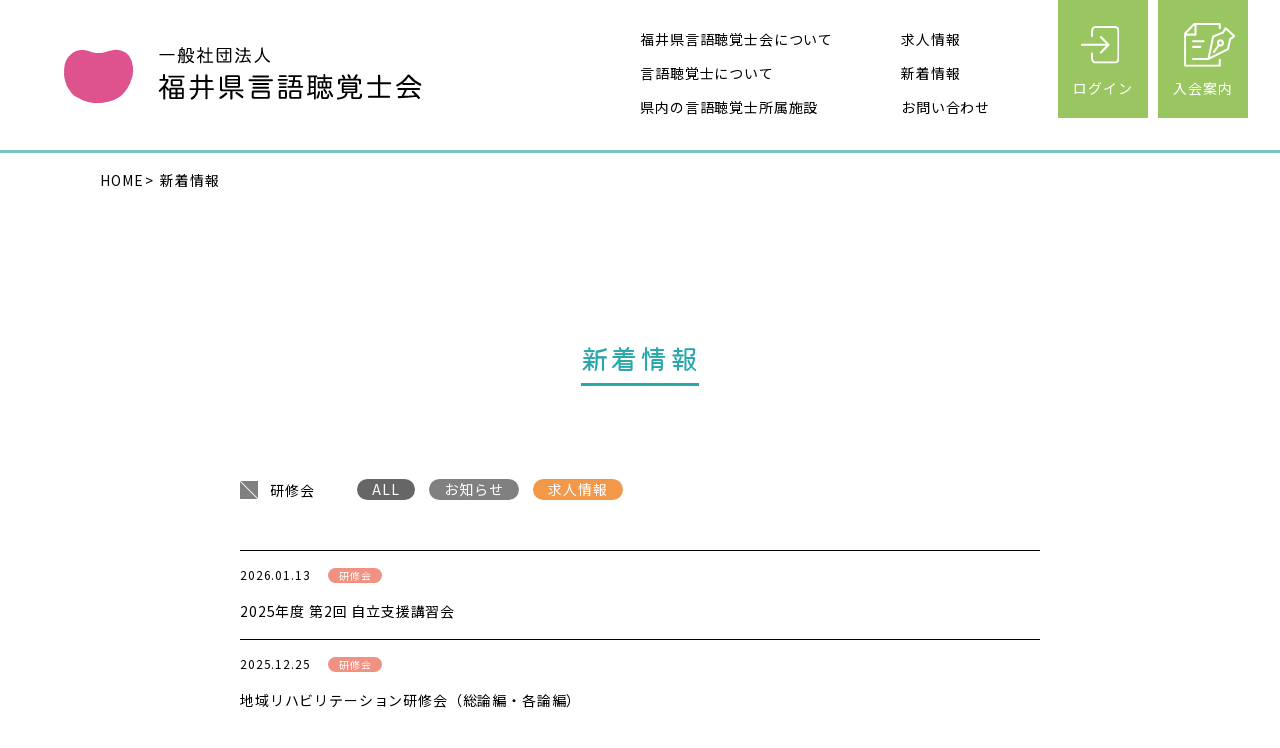

--- FILE ---
content_type: text/html; charset=UTF-8
request_url: https://www.team-st-fukui.com/news/category/%E7%A0%94%E4%BF%AE%E4%BC%9A/
body_size: 34045
content:
<!DOCTYPE html>
<html lang="ja">
<head>
<meta charset="utf-8">
<meta http-equiv="Content-Type" content="text/html; charset=utf-8"/>
<meta http-equiv="X-UA-Compatible" content="IE=edge">
<meta name="format-detection" content="telephone=no">
<meta name="viewport" content="width=device-width,initial-scale=1,maximum-scale=1"/>

<!-- loading css -->
<style>
#body_wrapper {
  opacity: 0;
  -webkit-transition: opacity 1.2s;
  transition: opacity 1.2s;
}

body.loading_end #body_wrapper, body.loaded #body_wrapper {
  opacity: 1;
}

#loading {
  position: fixed;
  top: 50%;
  left: 50%;
  -webkit-transform: translate(-50%, -50%);
          transform: translate(-50%, -50%);
  z-index: 600;
}
#loading::before {
  content: "";
  display: block;
  position: absolute;
  top: 50%;
  left: 50%;
  -webkit-transform: translate(-50%, -50%) translate3d(0, 0, 0);
          transform: translate(-50%, -50%) translate3d(0, 0, 0);
  width: 40px;
  height: 40px;
  border-radius: 50%;
  -webkit-box-sizing: border-box;
          box-sizing: border-box;
  border: 2px solid #de528e;
  border-right-color: transparent;
  -webkit-animation: loading_rotate 1s linear infinite;
          animation: loading_rotate 1s linear infinite;
}
#loading::after {
  content: "";
  display: block;
  position: absolute;
  top: 50%;
  left: 50%;
  -webkit-transform: translate(-50%, -50%) translate3d(0, 0, 0);
          transform: translate(-50%, -50%) translate3d(0, 0, 0);
  width: 32px;
  height: 32px;
  border-radius: 50%;
  -webkit-box-sizing: border-box;
          box-sizing: border-box;
  border: 2px solid #ed8e80;
  border-left-color: transparent;
  -webkit-animation: loading_rotate2 1s linear infinite;
          animation: loading_rotate2 1s linear infinite;
}
@media screen and (max-width: 767px) {
  #loading::before {
    width: 30px;
    height: 30px;
  }
  #loading::after {
    width: 22px;
    height: 22px;
  }
}

@-webkit-keyframes loading_rotate {
  0% {
    -webkit-transform: translate(-50%, -50%) rotate(0deg);
            transform: translate(-50%, -50%) rotate(0deg);
  }
  100% {
    -webkit-transform: translate(-50%, -50%) rotate(360deg);
            transform: translate(-50%, -50%) rotate(360deg);
  }
}

@keyframes loading_rotate {
  0% {
    -webkit-transform: translate(-50%, -50%) rotate(0deg);
            transform: translate(-50%, -50%) rotate(0deg);
  }
  100% {
    -webkit-transform: translate(-50%, -50%) rotate(360deg);
            transform: translate(-50%, -50%) rotate(360deg);
  }
}
@-webkit-keyframes loading_rotate2 {
  0% {
    -webkit-transform: translate(-50%, -50%) rotate(360deg);
            transform: translate(-50%, -50%) rotate(360deg);
  }
  100% {
    -webkit-transform: translate(-50%, -50%) rotate(0deg);
            transform: translate(-50%, -50%) rotate(0deg);
  }
}
@keyframes loading_rotate2 {
  0% {
    -webkit-transform: translate(-50%, -50%) rotate(360deg);
            transform: translate(-50%, -50%) rotate(360deg);
  }
  100% {
    -webkit-transform: translate(-50%, -50%) rotate(0deg);
            transform: translate(-50%, -50%) rotate(0deg);
  }
}/*# sourceMappingURL=loading.css.map */</style>
<title>研修会 - 福井県言語聴覚士会</title>

		<!-- All in One SEO 4.9.3 - aioseo.com -->
	<meta name="robots" content="max-image-preview:large" />
	<link rel="canonical" href="https://www.team-st-fukui.com/news/category/%e7%a0%94%e4%bf%ae%e4%bc%9a/" />
	<meta name="generator" content="All in One SEO (AIOSEO) 4.9.3" />
		<script type="application/ld+json" class="aioseo-schema">
			{"@context":"https:\/\/schema.org","@graph":[{"@type":"BreadcrumbList","@id":"https:\/\/www.team-st-fukui.com\/news\/category\/%E7%A0%94%E4%BF%AE%E4%BC%9A\/#breadcrumblist","itemListElement":[{"@type":"ListItem","@id":"https:\/\/www.team-st-fukui.com#listItem","position":1,"name":"\u30db\u30fc\u30e0","item":"https:\/\/www.team-st-fukui.com","nextItem":{"@type":"ListItem","@id":"https:\/\/www.team-st-fukui.com\/news\/category\/%e7%a0%94%e4%bf%ae%e4%bc%9a\/#listItem","name":"\u7814\u4fee\u4f1a"}},{"@type":"ListItem","@id":"https:\/\/www.team-st-fukui.com\/news\/category\/%e7%a0%94%e4%bf%ae%e4%bc%9a\/#listItem","position":2,"name":"\u7814\u4fee\u4f1a","previousItem":{"@type":"ListItem","@id":"https:\/\/www.team-st-fukui.com#listItem","name":"\u30db\u30fc\u30e0"}}]},{"@type":"CollectionPage","@id":"https:\/\/www.team-st-fukui.com\/news\/category\/%E7%A0%94%E4%BF%AE%E4%BC%9A\/#collectionpage","url":"https:\/\/www.team-st-fukui.com\/news\/category\/%E7%A0%94%E4%BF%AE%E4%BC%9A\/","name":"\u7814\u4fee\u4f1a - \u798f\u4e95\u770c\u8a00\u8a9e\u8074\u899a\u58eb\u4f1a","inLanguage":"ja","isPartOf":{"@id":"https:\/\/www.team-st-fukui.com\/#website"},"breadcrumb":{"@id":"https:\/\/www.team-st-fukui.com\/news\/category\/%E7%A0%94%E4%BF%AE%E4%BC%9A\/#breadcrumblist"}},{"@type":"Organization","@id":"https:\/\/www.team-st-fukui.com\/#organization","name":"\u798f\u4e95\u770c\u8a00\u8a9e\u8074\u899a\u58eb\u4f1a","description":"\u798f\u4e95\u770c\u798f\u4e95\u770c\u8a00\u8a9e\u8074\u899a\u58eb\u4f1a\u306f\u3001\u5e73\u621012\u5e745\u6708\u306b\u798f\u4e95\u770c\u5185\u306b\u5728\u4f4f\u307e\u305f\u306f\u52e4\u52d9\u3059\u308b\u8a00\u8a9e\u8074\u899a\u58eb\u306e\u8077\u80fd\u56e3\u4f53\u3068\u3057\u3066\u767a\u8db3\u3057\u307e\u3057\u305f\u3002\u4ee4\u548c3\u5e743\u6708\u73fe\u5728\u3001\u5f53\u4f1a\u306e\u6b63\u4f1a\u54e1\u6570\u306f195\u540d\u3067\u3001\u770c\u5185\u306e\u533b\u7642\u6a5f\u95a2\u3001\u4fdd\u5065\u6a5f\u95a2\u3001\u798f\u7949\u6a5f\u95a2\u3001\u6559\u80b2\u6a5f\u95a2\u306a\u3069\u3067\u50cd\u3044\u3066\u3044\u307e\u3059\u3002","url":"https:\/\/www.team-st-fukui.com\/"},{"@type":"WebSite","@id":"https:\/\/www.team-st-fukui.com\/#website","url":"https:\/\/www.team-st-fukui.com\/","name":"\u798f\u4e95\u770c\u8a00\u8a9e\u8074\u899a\u58eb\u4f1a","description":"\u798f\u4e95\u770c\u798f\u4e95\u770c\u8a00\u8a9e\u8074\u899a\u58eb\u4f1a\u306f\u3001\u5e73\u621012\u5e745\u6708\u306b\u798f\u4e95\u770c\u5185\u306b\u5728\u4f4f\u307e\u305f\u306f\u52e4\u52d9\u3059\u308b\u8a00\u8a9e\u8074\u899a\u58eb\u306e\u8077\u80fd\u56e3\u4f53\u3068\u3057\u3066\u767a\u8db3\u3057\u307e\u3057\u305f\u3002\u4ee4\u548c3\u5e743\u6708\u73fe\u5728\u3001\u5f53\u4f1a\u306e\u6b63\u4f1a\u54e1\u6570\u306f195\u540d\u3067\u3001\u770c\u5185\u306e\u533b\u7642\u6a5f\u95a2\u3001\u4fdd\u5065\u6a5f\u95a2\u3001\u798f\u7949\u6a5f\u95a2\u3001\u6559\u80b2\u6a5f\u95a2\u306a\u3069\u3067\u50cd\u3044\u3066\u3044\u307e\u3059\u3002","inLanguage":"ja","publisher":{"@id":"https:\/\/www.team-st-fukui.com\/#organization"}}]}
		</script>
		<!-- All in One SEO -->

<style id='wp-img-auto-sizes-contain-inline-css' type='text/css'>
img:is([sizes=auto i],[sizes^="auto," i]){contain-intrinsic-size:3000px 1500px}
/*# sourceURL=wp-img-auto-sizes-contain-inline-css */
</style>
<style id='classic-theme-styles-inline-css' type='text/css'>
/*! This file is auto-generated */
.wp-block-button__link{color:#fff;background-color:#32373c;border-radius:9999px;box-shadow:none;text-decoration:none;padding:calc(.667em + 2px) calc(1.333em + 2px);font-size:1.125em}.wp-block-file__button{background:#32373c;color:#fff;text-decoration:none}
/*# sourceURL=/wp-includes/css/classic-themes.min.css */
</style>
<link rel='stylesheet' id='gmf-common-css' href='https://www.team-st-fukui.com/kanri/wp-content/assets/lib/gmform/assets/css/common.css?ver=20240528035148' type='text/css' media='all' />
<link rel='stylesheet' id='slick-css' href='https://www.team-st-fukui.com/kanri/wp-content/assets/lib/slick/slick.css?ver=20210411052432' type='text/css' media='all' />
<link rel='stylesheet' id='datepicker-css' href='https://www.team-st-fukui.com/kanri/wp-content/assets/lib/datepicker/jquery.datetimepicker.min.css?ver=20210411052428' type='text/css' media='all' />
<link rel='stylesheet' id='site-common-css' href='https://www.team-st-fukui.com/kanri/wp-content/assets/css/base.css?ver=20240528035148' type='text/css' media='all' />
<link rel='stylesheet' id='page-css' href='https://www.team-st-fukui.com/kanri/wp-content/assets/css/index.css?ver=20240528035148' type='text/css' media='all' />
<script type="text/javascript" src="https://www.team-st-fukui.com/kanri/wp-includes/js/jquery/jquery.min.js?ver=3.7.1" id="jquery-core-js"></script>
<script type="text/javascript" src="https://www.team-st-fukui.com/kanri/wp-includes/js/jquery/jquery-migrate.min.js?ver=3.4.1" id="jquery-migrate-js"></script>
<link rel="https://api.w.org/" href="https://www.team-st-fukui.com/wp-json/" /><link rel="alternate" title="JSON" type="application/json" href="https://www.team-st-fukui.com/wp-json/wp/v2/categories/106" /><link rel="apple-touch-icon" sizes="180x180" href="/kanri/wp-content/uploads/fbrfg/apple-touch-icon.png">
<link rel="icon" type="image/png" sizes="32x32" href="/kanri/wp-content/uploads/fbrfg/favicon-32x32.png">
<link rel="icon" type="image/png" sizes="16x16" href="/kanri/wp-content/uploads/fbrfg/favicon-16x16.png">
<link rel="manifest" href="/kanri/wp-content/uploads/fbrfg/site.webmanifest">
<link rel="mask-icon" href="/kanri/wp-content/uploads/fbrfg/safari-pinned-tab.svg" color="#5bbad5">
<link rel="shortcut icon" href="/kanri/wp-content/uploads/fbrfg/favicon.ico">
<meta name="msapplication-TileColor" content="#da532c">
<meta name="msapplication-config" content="/kanri/wp-content/uploads/fbrfg/browserconfig.xml">
<meta name="theme-color" content="#ffffff">
<!-- web fonts -->
<link rel="preconnect" href="https://fonts.gstatic.com">
<link href="https://fonts.googleapis.com/css2?family=Kiwi+Maru&family=Noto+Sans+JP&family=Roboto+Condensed&display=swap" rel="stylesheet">
	
<script>
  (function(d) {
    var config = {
      kitId: 'igt8rzh',
      scriptTimeout: 3000,
      async: true
    },
    h=d.documentElement,t=setTimeout(function(){h.className=h.className.replace(/\bwf-loading\b/g,"")+" wf-inactive";},config.scriptTimeout),tk=d.createElement("script"),f=false,s=d.getElementsByTagName("script")[0],a;h.className+=" wf-loading";tk.src='https://use.typekit.net/'+config.kitId+'.js';tk.async=true;tk.onload=tk.onreadystatechange=function(){a=this.readyState;if(f||a&&a!="complete"&&a!="loaded")return;f=true;clearTimeout(t);try{Typekit.load(config)}catch(e){}};s.parentNode.insertBefore(tk,s)
  })(document);
</script>
	
<!-- Global site tag (gtag.js) - Google Analytics --> 
<script async src="https://www.googletagmanager.com/gtag/js?id=G-704D98V5SZ"></script> 
<script>
	window.dataLayer = window.dataLayer || [];
	function gtag(){dataLayer.push(arguments);}
	gtag('js', new Date());
	gtag('config', 'G-704D98V5SZ');
	</script>
<style id='global-styles-inline-css' type='text/css'>
:root{--wp--preset--aspect-ratio--square: 1;--wp--preset--aspect-ratio--4-3: 4/3;--wp--preset--aspect-ratio--3-4: 3/4;--wp--preset--aspect-ratio--3-2: 3/2;--wp--preset--aspect-ratio--2-3: 2/3;--wp--preset--aspect-ratio--16-9: 16/9;--wp--preset--aspect-ratio--9-16: 9/16;--wp--preset--color--black: #000000;--wp--preset--color--cyan-bluish-gray: #abb8c3;--wp--preset--color--white: #ffffff;--wp--preset--color--pale-pink: #f78da7;--wp--preset--color--vivid-red: #cf2e2e;--wp--preset--color--luminous-vivid-orange: #ff6900;--wp--preset--color--luminous-vivid-amber: #fcb900;--wp--preset--color--light-green-cyan: #7bdcb5;--wp--preset--color--vivid-green-cyan: #00d084;--wp--preset--color--pale-cyan-blue: #8ed1fc;--wp--preset--color--vivid-cyan-blue: #0693e3;--wp--preset--color--vivid-purple: #9b51e0;--wp--preset--gradient--vivid-cyan-blue-to-vivid-purple: linear-gradient(135deg,rgb(6,147,227) 0%,rgb(155,81,224) 100%);--wp--preset--gradient--light-green-cyan-to-vivid-green-cyan: linear-gradient(135deg,rgb(122,220,180) 0%,rgb(0,208,130) 100%);--wp--preset--gradient--luminous-vivid-amber-to-luminous-vivid-orange: linear-gradient(135deg,rgb(252,185,0) 0%,rgb(255,105,0) 100%);--wp--preset--gradient--luminous-vivid-orange-to-vivid-red: linear-gradient(135deg,rgb(255,105,0) 0%,rgb(207,46,46) 100%);--wp--preset--gradient--very-light-gray-to-cyan-bluish-gray: linear-gradient(135deg,rgb(238,238,238) 0%,rgb(169,184,195) 100%);--wp--preset--gradient--cool-to-warm-spectrum: linear-gradient(135deg,rgb(74,234,220) 0%,rgb(151,120,209) 20%,rgb(207,42,186) 40%,rgb(238,44,130) 60%,rgb(251,105,98) 80%,rgb(254,248,76) 100%);--wp--preset--gradient--blush-light-purple: linear-gradient(135deg,rgb(255,206,236) 0%,rgb(152,150,240) 100%);--wp--preset--gradient--blush-bordeaux: linear-gradient(135deg,rgb(254,205,165) 0%,rgb(254,45,45) 50%,rgb(107,0,62) 100%);--wp--preset--gradient--luminous-dusk: linear-gradient(135deg,rgb(255,203,112) 0%,rgb(199,81,192) 50%,rgb(65,88,208) 100%);--wp--preset--gradient--pale-ocean: linear-gradient(135deg,rgb(255,245,203) 0%,rgb(182,227,212) 50%,rgb(51,167,181) 100%);--wp--preset--gradient--electric-grass: linear-gradient(135deg,rgb(202,248,128) 0%,rgb(113,206,126) 100%);--wp--preset--gradient--midnight: linear-gradient(135deg,rgb(2,3,129) 0%,rgb(40,116,252) 100%);--wp--preset--font-size--small: 13px;--wp--preset--font-size--medium: 20px;--wp--preset--font-size--large: 36px;--wp--preset--font-size--x-large: 42px;--wp--preset--spacing--20: 0.44rem;--wp--preset--spacing--30: 0.67rem;--wp--preset--spacing--40: 1rem;--wp--preset--spacing--50: 1.5rem;--wp--preset--spacing--60: 2.25rem;--wp--preset--spacing--70: 3.38rem;--wp--preset--spacing--80: 5.06rem;--wp--preset--shadow--natural: 6px 6px 9px rgba(0, 0, 0, 0.2);--wp--preset--shadow--deep: 12px 12px 50px rgba(0, 0, 0, 0.4);--wp--preset--shadow--sharp: 6px 6px 0px rgba(0, 0, 0, 0.2);--wp--preset--shadow--outlined: 6px 6px 0px -3px rgb(255, 255, 255), 6px 6px rgb(0, 0, 0);--wp--preset--shadow--crisp: 6px 6px 0px rgb(0, 0, 0);}:where(.is-layout-flex){gap: 0.5em;}:where(.is-layout-grid){gap: 0.5em;}body .is-layout-flex{display: flex;}.is-layout-flex{flex-wrap: wrap;align-items: center;}.is-layout-flex > :is(*, div){margin: 0;}body .is-layout-grid{display: grid;}.is-layout-grid > :is(*, div){margin: 0;}:where(.wp-block-columns.is-layout-flex){gap: 2em;}:where(.wp-block-columns.is-layout-grid){gap: 2em;}:where(.wp-block-post-template.is-layout-flex){gap: 1.25em;}:where(.wp-block-post-template.is-layout-grid){gap: 1.25em;}.has-black-color{color: var(--wp--preset--color--black) !important;}.has-cyan-bluish-gray-color{color: var(--wp--preset--color--cyan-bluish-gray) !important;}.has-white-color{color: var(--wp--preset--color--white) !important;}.has-pale-pink-color{color: var(--wp--preset--color--pale-pink) !important;}.has-vivid-red-color{color: var(--wp--preset--color--vivid-red) !important;}.has-luminous-vivid-orange-color{color: var(--wp--preset--color--luminous-vivid-orange) !important;}.has-luminous-vivid-amber-color{color: var(--wp--preset--color--luminous-vivid-amber) !important;}.has-light-green-cyan-color{color: var(--wp--preset--color--light-green-cyan) !important;}.has-vivid-green-cyan-color{color: var(--wp--preset--color--vivid-green-cyan) !important;}.has-pale-cyan-blue-color{color: var(--wp--preset--color--pale-cyan-blue) !important;}.has-vivid-cyan-blue-color{color: var(--wp--preset--color--vivid-cyan-blue) !important;}.has-vivid-purple-color{color: var(--wp--preset--color--vivid-purple) !important;}.has-black-background-color{background-color: var(--wp--preset--color--black) !important;}.has-cyan-bluish-gray-background-color{background-color: var(--wp--preset--color--cyan-bluish-gray) !important;}.has-white-background-color{background-color: var(--wp--preset--color--white) !important;}.has-pale-pink-background-color{background-color: var(--wp--preset--color--pale-pink) !important;}.has-vivid-red-background-color{background-color: var(--wp--preset--color--vivid-red) !important;}.has-luminous-vivid-orange-background-color{background-color: var(--wp--preset--color--luminous-vivid-orange) !important;}.has-luminous-vivid-amber-background-color{background-color: var(--wp--preset--color--luminous-vivid-amber) !important;}.has-light-green-cyan-background-color{background-color: var(--wp--preset--color--light-green-cyan) !important;}.has-vivid-green-cyan-background-color{background-color: var(--wp--preset--color--vivid-green-cyan) !important;}.has-pale-cyan-blue-background-color{background-color: var(--wp--preset--color--pale-cyan-blue) !important;}.has-vivid-cyan-blue-background-color{background-color: var(--wp--preset--color--vivid-cyan-blue) !important;}.has-vivid-purple-background-color{background-color: var(--wp--preset--color--vivid-purple) !important;}.has-black-border-color{border-color: var(--wp--preset--color--black) !important;}.has-cyan-bluish-gray-border-color{border-color: var(--wp--preset--color--cyan-bluish-gray) !important;}.has-white-border-color{border-color: var(--wp--preset--color--white) !important;}.has-pale-pink-border-color{border-color: var(--wp--preset--color--pale-pink) !important;}.has-vivid-red-border-color{border-color: var(--wp--preset--color--vivid-red) !important;}.has-luminous-vivid-orange-border-color{border-color: var(--wp--preset--color--luminous-vivid-orange) !important;}.has-luminous-vivid-amber-border-color{border-color: var(--wp--preset--color--luminous-vivid-amber) !important;}.has-light-green-cyan-border-color{border-color: var(--wp--preset--color--light-green-cyan) !important;}.has-vivid-green-cyan-border-color{border-color: var(--wp--preset--color--vivid-green-cyan) !important;}.has-pale-cyan-blue-border-color{border-color: var(--wp--preset--color--pale-cyan-blue) !important;}.has-vivid-cyan-blue-border-color{border-color: var(--wp--preset--color--vivid-cyan-blue) !important;}.has-vivid-purple-border-color{border-color: var(--wp--preset--color--vivid-purple) !important;}.has-vivid-cyan-blue-to-vivid-purple-gradient-background{background: var(--wp--preset--gradient--vivid-cyan-blue-to-vivid-purple) !important;}.has-light-green-cyan-to-vivid-green-cyan-gradient-background{background: var(--wp--preset--gradient--light-green-cyan-to-vivid-green-cyan) !important;}.has-luminous-vivid-amber-to-luminous-vivid-orange-gradient-background{background: var(--wp--preset--gradient--luminous-vivid-amber-to-luminous-vivid-orange) !important;}.has-luminous-vivid-orange-to-vivid-red-gradient-background{background: var(--wp--preset--gradient--luminous-vivid-orange-to-vivid-red) !important;}.has-very-light-gray-to-cyan-bluish-gray-gradient-background{background: var(--wp--preset--gradient--very-light-gray-to-cyan-bluish-gray) !important;}.has-cool-to-warm-spectrum-gradient-background{background: var(--wp--preset--gradient--cool-to-warm-spectrum) !important;}.has-blush-light-purple-gradient-background{background: var(--wp--preset--gradient--blush-light-purple) !important;}.has-blush-bordeaux-gradient-background{background: var(--wp--preset--gradient--blush-bordeaux) !important;}.has-luminous-dusk-gradient-background{background: var(--wp--preset--gradient--luminous-dusk) !important;}.has-pale-ocean-gradient-background{background: var(--wp--preset--gradient--pale-ocean) !important;}.has-electric-grass-gradient-background{background: var(--wp--preset--gradient--electric-grass) !important;}.has-midnight-gradient-background{background: var(--wp--preset--gradient--midnight) !important;}.has-small-font-size{font-size: var(--wp--preset--font-size--small) !important;}.has-medium-font-size{font-size: var(--wp--preset--font-size--medium) !important;}.has-large-font-size{font-size: var(--wp--preset--font-size--large) !important;}.has-x-large-font-size{font-size: var(--wp--preset--font-size--x-large) !important;}
/*# sourceURL=global-styles-inline-css */
</style>
</head>
<body class="archive category category-106 wp-theme-tstf  browser_chrome _loading_logo">
<div id="loading"></div>
<a id="pagetop"></a>
<noscript>
<link rel="stylesheet" type="text/css" href="https://www.team-st-fukui.com/kanri/wp-content/assets/css/noscript.css" media="all">
<div id="noscript_alert"><i class="fa fa-exclamation-triangle" aria-hidden="true"></i> このウェブサイトはJavaScriptをオンにしてご覧下さい。</div>
</noscript>
<div id="body_wrapper">
<header>
	<div class="base">
		<div class="logo">
			<a class="_ro" href="https://www.team-st-fukui.com">
				<img class="_pl" data-src="https://www.team-st-fukui.com/kanri/wp-content/assets/img/logo.svg" alt="一般社団法人 福井県言語聴覚士会">
			</a>
		</div>
		<div class="rightarea pc">
			<ul class="menu m01">
				<li class="about"><a class="_ro _only_pc" href="https://www.team-st-fukui.com/aboutus">福井県言語聴覚士会について</a></li>
				<li class="what"><a class="_ro _only_pc" href="https://www.team-st-fukui.com/whats-speech-therapist">言語聴覚士について</a></li>
				<li class="facility"><a class="_ro _only_pc" href="https://www.team-st-fukui.com/facility">県内の言語聴覚士所属施設</a></li>
			</ul>
			<ul class="menu m02">
				<li class="recruit"><a class="_ro _only_pc" href="https://www.team-st-fukui.com/recruit">求人情報</a></li>
				<li class="news"><a class="_ro _only_pc" href="https://www.team-st-fukui.com/topics">新着情報</a></li>
				<li class="contact"><a class="_ro _only_pc" href="https://www.team-st-fukui.com/contact">お問い合わせ</a></li>
			</ul>
			<div class="members">
							<a class="login _ro" href="https://www.team-st-fukui.com/login">
					<div class="icon">
						<img class="_pl" data-src="https://www.team-st-fukui.com/kanri/wp-content/assets/img/icon_login.svg" alt="ログイン">
					</div>
					<div class="txt">ログイン</div>
				</a>	
							
				<a class="join _ro" href="https://www.team-st-fukui.com/join">
					<div class="icon">
						<img class="_pl" data-src="https://www.team-st-fukui.com/kanri/wp-content/assets/img/icon_join.svg" alt="入会案内">
					</div>
					<div class="txt">入会案内</div>
				</a>
			</div>
		</div>
		<div class="gnavi_toggle sp">
			<div class="gt_inner">
				<span></span>
				<span></span>
				<span></span>
			</div>
		</div>
	</div>
</header>

<div id="gnavi">
	<div class="base">
		<ul class="menu">
			<li class="about"><a class="_ro _only_pc" href="https://www.team-st-fukui.com/aboutus">福井県言語聴覚士会について</a></li>
			<li class="what"><a class="_ro _only_pc" href="https://www.team-st-fukui.com/whats-speech-therapist">言語聴覚士について</a></li>
			<li class="facility"><a class="_ro _only_pc" href="https://www.team-st-fukui.com/facility">県内の言語聴覚士所属施設</a></li>
			<li class="recruit"><a class="_ro _only_pc" href="https://www.team-st-fukui.com/recruit">求人情報</a></li>
			<li class="news"><a class="_ro _only_pc" href="https://www.team-st-fukui.com/topics">新着情報</a></li>
			<li class="contact"><a class="_ro _only_pc" href="https://www.team-st-fukui.com/contact">お問い合わせ</a></li>
		</ul>
		<div class="members">
							<a class="login _ro" href="https://www.team-st-fukui.com/login">
					<div class="icon">
						<img class="_pl" data-src="https://www.team-st-fukui.com/kanri/wp-content/assets/img/icon_login.svg" alt="ログイン">
					</div>
					<div class="txt">ログイン</div>
				</a>	
							
			<a class="join _ro" href="https://www.team-st-fukui.com/join">
				<div class="icon">
					<img class="_pl" data-src="https://www.team-st-fukui.com/kanri/wp-content/assets/img/icon_join.svg" alt="入会案内">
				</div>
				<div class="txt">入会案内</div>
			</a>
		</div>
	</div>
</div>
<div id="main_contents">
	<div class="wrapper">
		<ul class="breadcrumbs">
			<li><a class="_ro" href="https://www.team-st-fukui.com">HOME</a></li>
			<li>新着情報</li>
		</ul>
	</div>
	
	<h1 class="_h_style2 _f_jp1">
		<span>新着情報</span>
	</h1>
	
	<section id="category">
		<div class="wrapper">
			<div class="w800 anim">
				<div class="terms">
				<a class="on _ro" href="https://www.team-st-fukui.com/topics/"><span></span>研修会</a><a class="t_item _ro" href="https://www.team-st-fukui.com/topics/"><span></span>ALL</a><a class="t_item _ro" href="https://www.team-st-fukui.com/news/category/info/" style="background-color:#808080">お知らせ</a><a class="t_item _ro" href="https://www.team-st-fukui.com/news/category/%e6%b1%82%e4%ba%ba%e6%83%85%e5%a0%b1/" style="background-color:#f39749">求人情報</a>				</div>
				
			</div>
		</div>
	</section>
	
	<section id="posts">
		<div class="wrapper">
			<div class="w800 anim">
				
								
				<div class="postlist _type1">
					
					
						<div class="pl_item">
							<div class="head">
								<div class="date">2026.01.13</div>
								<div class="terms"><span class="t_item" style="background-color:#f09181">研修会</span></div>
							</div>
							<div class="title">
								<a class="_ro" href="https://www.team-st-fukui.com/news/2026/01/13/2025%e5%b9%b4%e5%ba%a6-%e7%ac%ac2%e5%9b%9e-%e8%87%aa%e7%ab%8b%e6%94%af%e6%8f%b4%e8%ac%9b%e7%bf%92%e4%bc%9a/">2025年度 第2回 自立支援講習会</a>
							</div>
						</div>
						<div class="pl_item">
							<div class="head">
								<div class="date">2025.12.25</div>
								<div class="terms"><span class="t_item" style="background-color:#f09181">研修会</span></div>
							</div>
							<div class="title">
								<a class="_ro" href="https://www.team-st-fukui.com/news/2025/12/25/%e5%9c%b0%e5%9f%9f%e3%83%aa%e3%83%8f%e3%83%93%e3%83%aa%e3%83%86%e3%83%bc%e3%82%b7%e3%83%a7%e3%83%b3%e7%a0%94%e4%bf%ae%e4%bc%9a%ef%bc%88%e7%b7%8f%e8%ab%96%e7%b7%a8%e3%83%bb%e5%90%84%e8%ab%96%e7%b7%a8/">地域リハビリテーション研修会（総論編・各論編）</a>
							</div>
						</div>
						<div class="pl_item">
							<div class="head">
								<div class="date">2025.12.12</div>
								<div class="terms"><span class="t_item" style="background-color:#f09181">研修会</span></div>
							</div>
							<div class="title">
								<a class="_ro" href="https://www.team-st-fukui.com/news/2025/12/12/%e5%af%8c%e5%b1%b1%e7%9c%8c%e8%a8%80%e8%aa%9e%e8%81%b4%e8%a6%9a%e5%a3%ab%e4%bc%9a-%e5%b0%82%e9%96%80%e8%ac%9b%e5%ba%a7%e9%96%8b%e5%82%ac%e3%81%ae%e3%81%8a%e7%9f%a5%e3%82%89%e3%81%9b/">富山県言語聴覚士会 専門講座開催のお知らせ</a>
							</div>
						</div>
						<div class="pl_item">
							<div class="head">
								<div class="date">2025.12.01</div>
								<div class="terms"><span class="t_item" style="background-color:#f09181">研修会</span></div>
							</div>
							<div class="title">
								<a class="_ro" href="https://www.team-st-fukui.com/news/2025/12/01/%e4%bb%a4%e5%92%8c7%e5%b9%b4%e5%ba%a6-%e7%a6%8f%e4%ba%95%e7%9c%8c%e5%9c%b0%e5%9f%9f%e3%83%aa%e3%83%8f%e3%83%93%e3%83%aa%e3%83%86%e3%83%bc%e3%82%b7%e3%83%a7%e3%83%b3%e5%ae%9f%e5%8b%99%e8%80%85%e7%a0%94/">令和7年度 福井県地域リハビリテーション実務者研修会</a>
							</div>
						</div>
						<div class="pl_item">
							<div class="head">
								<div class="date">2025.11.25</div>
								<div class="terms"><span class="t_item" style="background-color:#f09181">研修会</span></div>
							</div>
							<div class="title">
								<a class="_ro" href="https://www.team-st-fukui.com/news/2025/11/25/%e3%80%90%e8%a8%80%e8%aa%9e%e8%81%b4%e8%a6%9a%e7%99%82%e6%b3%95%e8%87%a8%e5%ba%8a%e7%a0%94%e7%a9%b6%e4%bc%9a%e3%80%91%e7%ac%ac18%e5%9b%9e%e6%8a%80%e8%a1%93%e3%82%bb%e3%83%9f%e3%83%8a%e3%83%bc/">【言語聴覚療法臨床研究会】第18回技術セミナー</a>
							</div>
						</div>
						<div class="pl_item">
							<div class="head">
								<div class="date">2025.11.14</div>
								<div class="terms"><span class="t_item" style="background-color:#f09181">研修会</span></div>
							</div>
							<div class="title">
								<a class="_ro" href="https://www.team-st-fukui.com/news/2025/11/14/%e8%a8%aa%e5%95%8f%e3%83%aa%e3%83%8f%e3%83%93%e3%83%aa%e3%83%86%e3%83%bc%e3%82%b7%e3%83%a7%e3%83%b3%e6%8c%af%e8%88%88%e8%b2%a1%e5%9b%a3%e3%81%8b%e3%82%89%e3%81%ae%e3%81%8a%e7%9f%a5%e3%82%89%e3%81%9b/">訪問リハビリテーション振興財団からのお知らせ</a>
							</div>
						</div>
						<div class="pl_item">
							<div class="head">
								<div class="date">2025.11.04</div>
								<div class="terms"><span class="t_item" style="background-color:#f09181">研修会</span></div>
							</div>
							<div class="title">
								<a class="_ro" href="https://www.team-st-fukui.com/news/2025/11/04/%e7%ac%ac49%e5%9b%9e%e6%97%a5%e6%9c%ac%e9%ab%98%e6%ac%a1%e8%84%b3%e6%a9%9f%e8%83%bd%e5%ad%a6%e4%bc%9a%e5%ad%a6%e8%a1%93%e7%b7%8f%e4%bc%9a%e3%82%b5%e3%83%86%e3%83%a9%e3%82%a4%e3%83%88%e3%83%bb%e3%82%bb/">第49回日本高次脳機能学会学術総会サテライト・セミナー</a>
							</div>
						</div>
						<div class="pl_item">
							<div class="head">
								<div class="date">2025.10.07</div>
								<div class="terms"><span class="t_item" style="background-color:#f09181">研修会</span></div>
							</div>
							<div class="title">
								<a class="_ro" href="https://www.team-st-fukui.com/news/2025/10/07/%e7%ac%ac9%e5%9b%9e-%e5%90%83%e9%9f%b3%e3%81%ae%e3%81%82%e3%82%8b%e5%ad%90%e3%81%a9%e3%82%82%e3%82%92%e3%82%82%e3%81%a4%e4%bf%9d%e8%ad%b7%e8%80%85%e5%ba%a7%e8%ab%87%e4%bc%9a/">第9回 吃音のある子どもをもつ保護者座談会</a>
							</div>
						</div>
						<div class="pl_item">
							<div class="head">
								<div class="date">2025.09.23</div>
								<div class="terms"><span class="t_item" style="background-color:#f09181">研修会</span></div>
							</div>
							<div class="title">
								<a class="_ro" href="https://www.team-st-fukui.com/news/2025/09/23/%e4%bb%a4%e5%92%8c6%e5%b9%b4%e5%ba%a6-%e7%ac%ac1%e5%9b%9e%e6%96%b0%e4%ba%ba%e6%95%99%e8%82%b2%e7%a0%94%e4%bf%ae%e3%81%ae%e6%a1%88%e5%86%85/">令和7年度 第2～5回 新人教育研修のお知らせ</a>
							</div>
						</div>					
				</div><!-- // .postlist -->
				
								
				<div class="anim">
									</div>
				
			</div>
		</div>
	</section>
	
		<section id="archive">
		<div class="wrapper">
			<div class="w800 anim">
				<div class="base">
					<div class="sec_title">ARCHIVE</div>
					<ul>
							<li><a href='https://www.team-st-fukui.com/news/2026/01/'>2026年1月</a>&nbsp;(1)</li>
	<li><a href='https://www.team-st-fukui.com/news/2025/12/'>2025年12月</a>&nbsp;(4)</li>
	<li><a href='https://www.team-st-fukui.com/news/2025/11/'>2025年11月</a>&nbsp;(4)</li>
	<li><a href='https://www.team-st-fukui.com/news/2025/10/'>2025年10月</a>&nbsp;(2)</li>
	<li><a href='https://www.team-st-fukui.com/news/2025/09/'>2025年9月</a>&nbsp;(2)</li>
	<li><a href='https://www.team-st-fukui.com/news/2025/02/'>2025年2月</a>&nbsp;(1)</li>
	<li><a href='https://www.team-st-fukui.com/news/2024/02/'>2024年2月</a>&nbsp;(1)</li>
	<li><a href='https://www.team-st-fukui.com/news/2024/01/'>2024年1月</a>&nbsp;(1)</li>
					</ul>
				</div>
			</div>
		</div>
	</section>
	</div><!-- / #main_contents -->

<div class="gotop">
	<a class="_ro" href="#pagetop">
		<div class="txt">PEGETOP</div>
	</a>
</div>
<footer>
	<div class="wrapper">
		<div class="base">
			<div class="logo">
				<a href="https://www.team-st-fukui.com">
					<img class="_pl" data-src="https://www.team-st-fukui.com/kanri/wp-content/assets/img/logo.svg" alt="一般社団法人 福井県言語聴覚士会">
				</a>
			</div>
			<div class="rightarea">
				<ul class="menu m01">
					<li class="about"><a class="_ro" href="https://www.team-st-fukui.com/aboutus">福井県言語聴覚士会について</a></li>
					<li class="what"><a class="_ro" href="https://www.team-st-fukui.com/whats-speech-therapist">言語聴覚士について</a></li>
					<li class="facility"><a class="_ro" href="https://www.team-st-fukui.com/facility">県内の言語聴覚士所属施設</a></li>
				</ul>
				<ul class="menu m02">
					<li class="recruit"><a class="_ro" href="https://www.team-st-fukui.com/recruit">求人情報</a></li>
					<li class="news"><a class="_ro" href="https://www.team-st-fukui.com/topics">新着情報</a></li>
					<li class="contact"><a class="_ro" href="https://www.team-st-fukui.com/contact">お問い合わせ</a></li>
				</ul>
				<div class="members">
											<a class="login _ro" href="https://www.team-st-fukui.com/login">
							<div class="icon">
								<img class="_pl" data-src="https://www.team-st-fukui.com/kanri/wp-content/assets/img/icon_login.svg" alt="ログイン">
							</div>
							<div class="txt">ログイン</div>
						</a>	
										<a class="join _ro" href="https://www.team-st-fukui.com/join">
						<div class="icon">
							<img class="_pl" data-src="https://www.team-st-fukui.com/kanri/wp-content/assets/img/icon_join.svg" alt="入会案内">
						</div>
						<div class="txt">入会案内</div>
					</a>
				</div>
			</div>
		</div>
		<div class="copyright">
			Copyright © Fukui Speech-Language-Hearing Therapists Association All rights reserved.
		</div>
	</div>
</footer>

</div><!-- #body_wrapper -->

<script type="speculationrules">
{"prefetch":[{"source":"document","where":{"and":[{"href_matches":"/*"},{"not":{"href_matches":["/kanri/wp-*.php","/kanri/wp-admin/*","/kanri/wp-content/uploads/*","/kanri/wp-content/*","/kanri/wp-content/plugins/*","/kanri/wp-content/themes/tstf/*","/*\\?(.+)"]}},{"not":{"selector_matches":"a[rel~=\"nofollow\"]"}},{"not":{"selector_matches":".no-prefetch, .no-prefetch a"}}]},"eagerness":"conservative"}]}
</script>
<script src="https://www.google.com/recaptcha/api.js?render=6LeUUKUaAAAAADB6F3l_GP2yfzltquxKg2DUa_Nc"></script><script>var gmf_ajaxurl = "https://www.team-st-fukui.com/kanri/wp-admin/admin-ajax.php"; var gmf_nonce = "47da88506b"; var recaptcha_sitekey = "6LeUUKUaAAAAADB6F3l_GP2yfzltquxKg2DUa_Nc"; </script><script type="text/javascript" src="https://www.team-st-fukui.com/kanri/wp-content/assets/lib/gmform/assets/js/common.js?ver=20211102000000" id="gmf-common-js"></script>
<script type="text/javascript" src="https://www.team-st-fukui.com/kanri/wp-content/assets/lib/datepicker/jquery.datetimepicker.full.js?ver=20210411052428" id="datepicker-js"></script>
<script type="text/javascript" src="https://www.team-st-fukui.com/kanri/wp-content/assets/js/common.min.js?ver=20260117041317" id="site-common-js"></script>

</body>
</html>

--- FILE ---
content_type: text/html; charset=utf-8
request_url: https://www.google.com/recaptcha/api2/anchor?ar=1&k=6LeUUKUaAAAAADB6F3l_GP2yfzltquxKg2DUa_Nc&co=aHR0cHM6Ly93d3cudGVhbS1zdC1mdWt1aS5jb206NDQz&hl=en&v=PoyoqOPhxBO7pBk68S4YbpHZ&size=invisible&anchor-ms=20000&execute-ms=30000&cb=uqge0crkn4w0
body_size: 48468
content:
<!DOCTYPE HTML><html dir="ltr" lang="en"><head><meta http-equiv="Content-Type" content="text/html; charset=UTF-8">
<meta http-equiv="X-UA-Compatible" content="IE=edge">
<title>reCAPTCHA</title>
<style type="text/css">
/* cyrillic-ext */
@font-face {
  font-family: 'Roboto';
  font-style: normal;
  font-weight: 400;
  font-stretch: 100%;
  src: url(//fonts.gstatic.com/s/roboto/v48/KFO7CnqEu92Fr1ME7kSn66aGLdTylUAMa3GUBHMdazTgWw.woff2) format('woff2');
  unicode-range: U+0460-052F, U+1C80-1C8A, U+20B4, U+2DE0-2DFF, U+A640-A69F, U+FE2E-FE2F;
}
/* cyrillic */
@font-face {
  font-family: 'Roboto';
  font-style: normal;
  font-weight: 400;
  font-stretch: 100%;
  src: url(//fonts.gstatic.com/s/roboto/v48/KFO7CnqEu92Fr1ME7kSn66aGLdTylUAMa3iUBHMdazTgWw.woff2) format('woff2');
  unicode-range: U+0301, U+0400-045F, U+0490-0491, U+04B0-04B1, U+2116;
}
/* greek-ext */
@font-face {
  font-family: 'Roboto';
  font-style: normal;
  font-weight: 400;
  font-stretch: 100%;
  src: url(//fonts.gstatic.com/s/roboto/v48/KFO7CnqEu92Fr1ME7kSn66aGLdTylUAMa3CUBHMdazTgWw.woff2) format('woff2');
  unicode-range: U+1F00-1FFF;
}
/* greek */
@font-face {
  font-family: 'Roboto';
  font-style: normal;
  font-weight: 400;
  font-stretch: 100%;
  src: url(//fonts.gstatic.com/s/roboto/v48/KFO7CnqEu92Fr1ME7kSn66aGLdTylUAMa3-UBHMdazTgWw.woff2) format('woff2');
  unicode-range: U+0370-0377, U+037A-037F, U+0384-038A, U+038C, U+038E-03A1, U+03A3-03FF;
}
/* math */
@font-face {
  font-family: 'Roboto';
  font-style: normal;
  font-weight: 400;
  font-stretch: 100%;
  src: url(//fonts.gstatic.com/s/roboto/v48/KFO7CnqEu92Fr1ME7kSn66aGLdTylUAMawCUBHMdazTgWw.woff2) format('woff2');
  unicode-range: U+0302-0303, U+0305, U+0307-0308, U+0310, U+0312, U+0315, U+031A, U+0326-0327, U+032C, U+032F-0330, U+0332-0333, U+0338, U+033A, U+0346, U+034D, U+0391-03A1, U+03A3-03A9, U+03B1-03C9, U+03D1, U+03D5-03D6, U+03F0-03F1, U+03F4-03F5, U+2016-2017, U+2034-2038, U+203C, U+2040, U+2043, U+2047, U+2050, U+2057, U+205F, U+2070-2071, U+2074-208E, U+2090-209C, U+20D0-20DC, U+20E1, U+20E5-20EF, U+2100-2112, U+2114-2115, U+2117-2121, U+2123-214F, U+2190, U+2192, U+2194-21AE, U+21B0-21E5, U+21F1-21F2, U+21F4-2211, U+2213-2214, U+2216-22FF, U+2308-230B, U+2310, U+2319, U+231C-2321, U+2336-237A, U+237C, U+2395, U+239B-23B7, U+23D0, U+23DC-23E1, U+2474-2475, U+25AF, U+25B3, U+25B7, U+25BD, U+25C1, U+25CA, U+25CC, U+25FB, U+266D-266F, U+27C0-27FF, U+2900-2AFF, U+2B0E-2B11, U+2B30-2B4C, U+2BFE, U+3030, U+FF5B, U+FF5D, U+1D400-1D7FF, U+1EE00-1EEFF;
}
/* symbols */
@font-face {
  font-family: 'Roboto';
  font-style: normal;
  font-weight: 400;
  font-stretch: 100%;
  src: url(//fonts.gstatic.com/s/roboto/v48/KFO7CnqEu92Fr1ME7kSn66aGLdTylUAMaxKUBHMdazTgWw.woff2) format('woff2');
  unicode-range: U+0001-000C, U+000E-001F, U+007F-009F, U+20DD-20E0, U+20E2-20E4, U+2150-218F, U+2190, U+2192, U+2194-2199, U+21AF, U+21E6-21F0, U+21F3, U+2218-2219, U+2299, U+22C4-22C6, U+2300-243F, U+2440-244A, U+2460-24FF, U+25A0-27BF, U+2800-28FF, U+2921-2922, U+2981, U+29BF, U+29EB, U+2B00-2BFF, U+4DC0-4DFF, U+FFF9-FFFB, U+10140-1018E, U+10190-1019C, U+101A0, U+101D0-101FD, U+102E0-102FB, U+10E60-10E7E, U+1D2C0-1D2D3, U+1D2E0-1D37F, U+1F000-1F0FF, U+1F100-1F1AD, U+1F1E6-1F1FF, U+1F30D-1F30F, U+1F315, U+1F31C, U+1F31E, U+1F320-1F32C, U+1F336, U+1F378, U+1F37D, U+1F382, U+1F393-1F39F, U+1F3A7-1F3A8, U+1F3AC-1F3AF, U+1F3C2, U+1F3C4-1F3C6, U+1F3CA-1F3CE, U+1F3D4-1F3E0, U+1F3ED, U+1F3F1-1F3F3, U+1F3F5-1F3F7, U+1F408, U+1F415, U+1F41F, U+1F426, U+1F43F, U+1F441-1F442, U+1F444, U+1F446-1F449, U+1F44C-1F44E, U+1F453, U+1F46A, U+1F47D, U+1F4A3, U+1F4B0, U+1F4B3, U+1F4B9, U+1F4BB, U+1F4BF, U+1F4C8-1F4CB, U+1F4D6, U+1F4DA, U+1F4DF, U+1F4E3-1F4E6, U+1F4EA-1F4ED, U+1F4F7, U+1F4F9-1F4FB, U+1F4FD-1F4FE, U+1F503, U+1F507-1F50B, U+1F50D, U+1F512-1F513, U+1F53E-1F54A, U+1F54F-1F5FA, U+1F610, U+1F650-1F67F, U+1F687, U+1F68D, U+1F691, U+1F694, U+1F698, U+1F6AD, U+1F6B2, U+1F6B9-1F6BA, U+1F6BC, U+1F6C6-1F6CF, U+1F6D3-1F6D7, U+1F6E0-1F6EA, U+1F6F0-1F6F3, U+1F6F7-1F6FC, U+1F700-1F7FF, U+1F800-1F80B, U+1F810-1F847, U+1F850-1F859, U+1F860-1F887, U+1F890-1F8AD, U+1F8B0-1F8BB, U+1F8C0-1F8C1, U+1F900-1F90B, U+1F93B, U+1F946, U+1F984, U+1F996, U+1F9E9, U+1FA00-1FA6F, U+1FA70-1FA7C, U+1FA80-1FA89, U+1FA8F-1FAC6, U+1FACE-1FADC, U+1FADF-1FAE9, U+1FAF0-1FAF8, U+1FB00-1FBFF;
}
/* vietnamese */
@font-face {
  font-family: 'Roboto';
  font-style: normal;
  font-weight: 400;
  font-stretch: 100%;
  src: url(//fonts.gstatic.com/s/roboto/v48/KFO7CnqEu92Fr1ME7kSn66aGLdTylUAMa3OUBHMdazTgWw.woff2) format('woff2');
  unicode-range: U+0102-0103, U+0110-0111, U+0128-0129, U+0168-0169, U+01A0-01A1, U+01AF-01B0, U+0300-0301, U+0303-0304, U+0308-0309, U+0323, U+0329, U+1EA0-1EF9, U+20AB;
}
/* latin-ext */
@font-face {
  font-family: 'Roboto';
  font-style: normal;
  font-weight: 400;
  font-stretch: 100%;
  src: url(//fonts.gstatic.com/s/roboto/v48/KFO7CnqEu92Fr1ME7kSn66aGLdTylUAMa3KUBHMdazTgWw.woff2) format('woff2');
  unicode-range: U+0100-02BA, U+02BD-02C5, U+02C7-02CC, U+02CE-02D7, U+02DD-02FF, U+0304, U+0308, U+0329, U+1D00-1DBF, U+1E00-1E9F, U+1EF2-1EFF, U+2020, U+20A0-20AB, U+20AD-20C0, U+2113, U+2C60-2C7F, U+A720-A7FF;
}
/* latin */
@font-face {
  font-family: 'Roboto';
  font-style: normal;
  font-weight: 400;
  font-stretch: 100%;
  src: url(//fonts.gstatic.com/s/roboto/v48/KFO7CnqEu92Fr1ME7kSn66aGLdTylUAMa3yUBHMdazQ.woff2) format('woff2');
  unicode-range: U+0000-00FF, U+0131, U+0152-0153, U+02BB-02BC, U+02C6, U+02DA, U+02DC, U+0304, U+0308, U+0329, U+2000-206F, U+20AC, U+2122, U+2191, U+2193, U+2212, U+2215, U+FEFF, U+FFFD;
}
/* cyrillic-ext */
@font-face {
  font-family: 'Roboto';
  font-style: normal;
  font-weight: 500;
  font-stretch: 100%;
  src: url(//fonts.gstatic.com/s/roboto/v48/KFO7CnqEu92Fr1ME7kSn66aGLdTylUAMa3GUBHMdazTgWw.woff2) format('woff2');
  unicode-range: U+0460-052F, U+1C80-1C8A, U+20B4, U+2DE0-2DFF, U+A640-A69F, U+FE2E-FE2F;
}
/* cyrillic */
@font-face {
  font-family: 'Roboto';
  font-style: normal;
  font-weight: 500;
  font-stretch: 100%;
  src: url(//fonts.gstatic.com/s/roboto/v48/KFO7CnqEu92Fr1ME7kSn66aGLdTylUAMa3iUBHMdazTgWw.woff2) format('woff2');
  unicode-range: U+0301, U+0400-045F, U+0490-0491, U+04B0-04B1, U+2116;
}
/* greek-ext */
@font-face {
  font-family: 'Roboto';
  font-style: normal;
  font-weight: 500;
  font-stretch: 100%;
  src: url(//fonts.gstatic.com/s/roboto/v48/KFO7CnqEu92Fr1ME7kSn66aGLdTylUAMa3CUBHMdazTgWw.woff2) format('woff2');
  unicode-range: U+1F00-1FFF;
}
/* greek */
@font-face {
  font-family: 'Roboto';
  font-style: normal;
  font-weight: 500;
  font-stretch: 100%;
  src: url(//fonts.gstatic.com/s/roboto/v48/KFO7CnqEu92Fr1ME7kSn66aGLdTylUAMa3-UBHMdazTgWw.woff2) format('woff2');
  unicode-range: U+0370-0377, U+037A-037F, U+0384-038A, U+038C, U+038E-03A1, U+03A3-03FF;
}
/* math */
@font-face {
  font-family: 'Roboto';
  font-style: normal;
  font-weight: 500;
  font-stretch: 100%;
  src: url(//fonts.gstatic.com/s/roboto/v48/KFO7CnqEu92Fr1ME7kSn66aGLdTylUAMawCUBHMdazTgWw.woff2) format('woff2');
  unicode-range: U+0302-0303, U+0305, U+0307-0308, U+0310, U+0312, U+0315, U+031A, U+0326-0327, U+032C, U+032F-0330, U+0332-0333, U+0338, U+033A, U+0346, U+034D, U+0391-03A1, U+03A3-03A9, U+03B1-03C9, U+03D1, U+03D5-03D6, U+03F0-03F1, U+03F4-03F5, U+2016-2017, U+2034-2038, U+203C, U+2040, U+2043, U+2047, U+2050, U+2057, U+205F, U+2070-2071, U+2074-208E, U+2090-209C, U+20D0-20DC, U+20E1, U+20E5-20EF, U+2100-2112, U+2114-2115, U+2117-2121, U+2123-214F, U+2190, U+2192, U+2194-21AE, U+21B0-21E5, U+21F1-21F2, U+21F4-2211, U+2213-2214, U+2216-22FF, U+2308-230B, U+2310, U+2319, U+231C-2321, U+2336-237A, U+237C, U+2395, U+239B-23B7, U+23D0, U+23DC-23E1, U+2474-2475, U+25AF, U+25B3, U+25B7, U+25BD, U+25C1, U+25CA, U+25CC, U+25FB, U+266D-266F, U+27C0-27FF, U+2900-2AFF, U+2B0E-2B11, U+2B30-2B4C, U+2BFE, U+3030, U+FF5B, U+FF5D, U+1D400-1D7FF, U+1EE00-1EEFF;
}
/* symbols */
@font-face {
  font-family: 'Roboto';
  font-style: normal;
  font-weight: 500;
  font-stretch: 100%;
  src: url(//fonts.gstatic.com/s/roboto/v48/KFO7CnqEu92Fr1ME7kSn66aGLdTylUAMaxKUBHMdazTgWw.woff2) format('woff2');
  unicode-range: U+0001-000C, U+000E-001F, U+007F-009F, U+20DD-20E0, U+20E2-20E4, U+2150-218F, U+2190, U+2192, U+2194-2199, U+21AF, U+21E6-21F0, U+21F3, U+2218-2219, U+2299, U+22C4-22C6, U+2300-243F, U+2440-244A, U+2460-24FF, U+25A0-27BF, U+2800-28FF, U+2921-2922, U+2981, U+29BF, U+29EB, U+2B00-2BFF, U+4DC0-4DFF, U+FFF9-FFFB, U+10140-1018E, U+10190-1019C, U+101A0, U+101D0-101FD, U+102E0-102FB, U+10E60-10E7E, U+1D2C0-1D2D3, U+1D2E0-1D37F, U+1F000-1F0FF, U+1F100-1F1AD, U+1F1E6-1F1FF, U+1F30D-1F30F, U+1F315, U+1F31C, U+1F31E, U+1F320-1F32C, U+1F336, U+1F378, U+1F37D, U+1F382, U+1F393-1F39F, U+1F3A7-1F3A8, U+1F3AC-1F3AF, U+1F3C2, U+1F3C4-1F3C6, U+1F3CA-1F3CE, U+1F3D4-1F3E0, U+1F3ED, U+1F3F1-1F3F3, U+1F3F5-1F3F7, U+1F408, U+1F415, U+1F41F, U+1F426, U+1F43F, U+1F441-1F442, U+1F444, U+1F446-1F449, U+1F44C-1F44E, U+1F453, U+1F46A, U+1F47D, U+1F4A3, U+1F4B0, U+1F4B3, U+1F4B9, U+1F4BB, U+1F4BF, U+1F4C8-1F4CB, U+1F4D6, U+1F4DA, U+1F4DF, U+1F4E3-1F4E6, U+1F4EA-1F4ED, U+1F4F7, U+1F4F9-1F4FB, U+1F4FD-1F4FE, U+1F503, U+1F507-1F50B, U+1F50D, U+1F512-1F513, U+1F53E-1F54A, U+1F54F-1F5FA, U+1F610, U+1F650-1F67F, U+1F687, U+1F68D, U+1F691, U+1F694, U+1F698, U+1F6AD, U+1F6B2, U+1F6B9-1F6BA, U+1F6BC, U+1F6C6-1F6CF, U+1F6D3-1F6D7, U+1F6E0-1F6EA, U+1F6F0-1F6F3, U+1F6F7-1F6FC, U+1F700-1F7FF, U+1F800-1F80B, U+1F810-1F847, U+1F850-1F859, U+1F860-1F887, U+1F890-1F8AD, U+1F8B0-1F8BB, U+1F8C0-1F8C1, U+1F900-1F90B, U+1F93B, U+1F946, U+1F984, U+1F996, U+1F9E9, U+1FA00-1FA6F, U+1FA70-1FA7C, U+1FA80-1FA89, U+1FA8F-1FAC6, U+1FACE-1FADC, U+1FADF-1FAE9, U+1FAF0-1FAF8, U+1FB00-1FBFF;
}
/* vietnamese */
@font-face {
  font-family: 'Roboto';
  font-style: normal;
  font-weight: 500;
  font-stretch: 100%;
  src: url(//fonts.gstatic.com/s/roboto/v48/KFO7CnqEu92Fr1ME7kSn66aGLdTylUAMa3OUBHMdazTgWw.woff2) format('woff2');
  unicode-range: U+0102-0103, U+0110-0111, U+0128-0129, U+0168-0169, U+01A0-01A1, U+01AF-01B0, U+0300-0301, U+0303-0304, U+0308-0309, U+0323, U+0329, U+1EA0-1EF9, U+20AB;
}
/* latin-ext */
@font-face {
  font-family: 'Roboto';
  font-style: normal;
  font-weight: 500;
  font-stretch: 100%;
  src: url(//fonts.gstatic.com/s/roboto/v48/KFO7CnqEu92Fr1ME7kSn66aGLdTylUAMa3KUBHMdazTgWw.woff2) format('woff2');
  unicode-range: U+0100-02BA, U+02BD-02C5, U+02C7-02CC, U+02CE-02D7, U+02DD-02FF, U+0304, U+0308, U+0329, U+1D00-1DBF, U+1E00-1E9F, U+1EF2-1EFF, U+2020, U+20A0-20AB, U+20AD-20C0, U+2113, U+2C60-2C7F, U+A720-A7FF;
}
/* latin */
@font-face {
  font-family: 'Roboto';
  font-style: normal;
  font-weight: 500;
  font-stretch: 100%;
  src: url(//fonts.gstatic.com/s/roboto/v48/KFO7CnqEu92Fr1ME7kSn66aGLdTylUAMa3yUBHMdazQ.woff2) format('woff2');
  unicode-range: U+0000-00FF, U+0131, U+0152-0153, U+02BB-02BC, U+02C6, U+02DA, U+02DC, U+0304, U+0308, U+0329, U+2000-206F, U+20AC, U+2122, U+2191, U+2193, U+2212, U+2215, U+FEFF, U+FFFD;
}
/* cyrillic-ext */
@font-face {
  font-family: 'Roboto';
  font-style: normal;
  font-weight: 900;
  font-stretch: 100%;
  src: url(//fonts.gstatic.com/s/roboto/v48/KFO7CnqEu92Fr1ME7kSn66aGLdTylUAMa3GUBHMdazTgWw.woff2) format('woff2');
  unicode-range: U+0460-052F, U+1C80-1C8A, U+20B4, U+2DE0-2DFF, U+A640-A69F, U+FE2E-FE2F;
}
/* cyrillic */
@font-face {
  font-family: 'Roboto';
  font-style: normal;
  font-weight: 900;
  font-stretch: 100%;
  src: url(//fonts.gstatic.com/s/roboto/v48/KFO7CnqEu92Fr1ME7kSn66aGLdTylUAMa3iUBHMdazTgWw.woff2) format('woff2');
  unicode-range: U+0301, U+0400-045F, U+0490-0491, U+04B0-04B1, U+2116;
}
/* greek-ext */
@font-face {
  font-family: 'Roboto';
  font-style: normal;
  font-weight: 900;
  font-stretch: 100%;
  src: url(//fonts.gstatic.com/s/roboto/v48/KFO7CnqEu92Fr1ME7kSn66aGLdTylUAMa3CUBHMdazTgWw.woff2) format('woff2');
  unicode-range: U+1F00-1FFF;
}
/* greek */
@font-face {
  font-family: 'Roboto';
  font-style: normal;
  font-weight: 900;
  font-stretch: 100%;
  src: url(//fonts.gstatic.com/s/roboto/v48/KFO7CnqEu92Fr1ME7kSn66aGLdTylUAMa3-UBHMdazTgWw.woff2) format('woff2');
  unicode-range: U+0370-0377, U+037A-037F, U+0384-038A, U+038C, U+038E-03A1, U+03A3-03FF;
}
/* math */
@font-face {
  font-family: 'Roboto';
  font-style: normal;
  font-weight: 900;
  font-stretch: 100%;
  src: url(//fonts.gstatic.com/s/roboto/v48/KFO7CnqEu92Fr1ME7kSn66aGLdTylUAMawCUBHMdazTgWw.woff2) format('woff2');
  unicode-range: U+0302-0303, U+0305, U+0307-0308, U+0310, U+0312, U+0315, U+031A, U+0326-0327, U+032C, U+032F-0330, U+0332-0333, U+0338, U+033A, U+0346, U+034D, U+0391-03A1, U+03A3-03A9, U+03B1-03C9, U+03D1, U+03D5-03D6, U+03F0-03F1, U+03F4-03F5, U+2016-2017, U+2034-2038, U+203C, U+2040, U+2043, U+2047, U+2050, U+2057, U+205F, U+2070-2071, U+2074-208E, U+2090-209C, U+20D0-20DC, U+20E1, U+20E5-20EF, U+2100-2112, U+2114-2115, U+2117-2121, U+2123-214F, U+2190, U+2192, U+2194-21AE, U+21B0-21E5, U+21F1-21F2, U+21F4-2211, U+2213-2214, U+2216-22FF, U+2308-230B, U+2310, U+2319, U+231C-2321, U+2336-237A, U+237C, U+2395, U+239B-23B7, U+23D0, U+23DC-23E1, U+2474-2475, U+25AF, U+25B3, U+25B7, U+25BD, U+25C1, U+25CA, U+25CC, U+25FB, U+266D-266F, U+27C0-27FF, U+2900-2AFF, U+2B0E-2B11, U+2B30-2B4C, U+2BFE, U+3030, U+FF5B, U+FF5D, U+1D400-1D7FF, U+1EE00-1EEFF;
}
/* symbols */
@font-face {
  font-family: 'Roboto';
  font-style: normal;
  font-weight: 900;
  font-stretch: 100%;
  src: url(//fonts.gstatic.com/s/roboto/v48/KFO7CnqEu92Fr1ME7kSn66aGLdTylUAMaxKUBHMdazTgWw.woff2) format('woff2');
  unicode-range: U+0001-000C, U+000E-001F, U+007F-009F, U+20DD-20E0, U+20E2-20E4, U+2150-218F, U+2190, U+2192, U+2194-2199, U+21AF, U+21E6-21F0, U+21F3, U+2218-2219, U+2299, U+22C4-22C6, U+2300-243F, U+2440-244A, U+2460-24FF, U+25A0-27BF, U+2800-28FF, U+2921-2922, U+2981, U+29BF, U+29EB, U+2B00-2BFF, U+4DC0-4DFF, U+FFF9-FFFB, U+10140-1018E, U+10190-1019C, U+101A0, U+101D0-101FD, U+102E0-102FB, U+10E60-10E7E, U+1D2C0-1D2D3, U+1D2E0-1D37F, U+1F000-1F0FF, U+1F100-1F1AD, U+1F1E6-1F1FF, U+1F30D-1F30F, U+1F315, U+1F31C, U+1F31E, U+1F320-1F32C, U+1F336, U+1F378, U+1F37D, U+1F382, U+1F393-1F39F, U+1F3A7-1F3A8, U+1F3AC-1F3AF, U+1F3C2, U+1F3C4-1F3C6, U+1F3CA-1F3CE, U+1F3D4-1F3E0, U+1F3ED, U+1F3F1-1F3F3, U+1F3F5-1F3F7, U+1F408, U+1F415, U+1F41F, U+1F426, U+1F43F, U+1F441-1F442, U+1F444, U+1F446-1F449, U+1F44C-1F44E, U+1F453, U+1F46A, U+1F47D, U+1F4A3, U+1F4B0, U+1F4B3, U+1F4B9, U+1F4BB, U+1F4BF, U+1F4C8-1F4CB, U+1F4D6, U+1F4DA, U+1F4DF, U+1F4E3-1F4E6, U+1F4EA-1F4ED, U+1F4F7, U+1F4F9-1F4FB, U+1F4FD-1F4FE, U+1F503, U+1F507-1F50B, U+1F50D, U+1F512-1F513, U+1F53E-1F54A, U+1F54F-1F5FA, U+1F610, U+1F650-1F67F, U+1F687, U+1F68D, U+1F691, U+1F694, U+1F698, U+1F6AD, U+1F6B2, U+1F6B9-1F6BA, U+1F6BC, U+1F6C6-1F6CF, U+1F6D3-1F6D7, U+1F6E0-1F6EA, U+1F6F0-1F6F3, U+1F6F7-1F6FC, U+1F700-1F7FF, U+1F800-1F80B, U+1F810-1F847, U+1F850-1F859, U+1F860-1F887, U+1F890-1F8AD, U+1F8B0-1F8BB, U+1F8C0-1F8C1, U+1F900-1F90B, U+1F93B, U+1F946, U+1F984, U+1F996, U+1F9E9, U+1FA00-1FA6F, U+1FA70-1FA7C, U+1FA80-1FA89, U+1FA8F-1FAC6, U+1FACE-1FADC, U+1FADF-1FAE9, U+1FAF0-1FAF8, U+1FB00-1FBFF;
}
/* vietnamese */
@font-face {
  font-family: 'Roboto';
  font-style: normal;
  font-weight: 900;
  font-stretch: 100%;
  src: url(//fonts.gstatic.com/s/roboto/v48/KFO7CnqEu92Fr1ME7kSn66aGLdTylUAMa3OUBHMdazTgWw.woff2) format('woff2');
  unicode-range: U+0102-0103, U+0110-0111, U+0128-0129, U+0168-0169, U+01A0-01A1, U+01AF-01B0, U+0300-0301, U+0303-0304, U+0308-0309, U+0323, U+0329, U+1EA0-1EF9, U+20AB;
}
/* latin-ext */
@font-face {
  font-family: 'Roboto';
  font-style: normal;
  font-weight: 900;
  font-stretch: 100%;
  src: url(//fonts.gstatic.com/s/roboto/v48/KFO7CnqEu92Fr1ME7kSn66aGLdTylUAMa3KUBHMdazTgWw.woff2) format('woff2');
  unicode-range: U+0100-02BA, U+02BD-02C5, U+02C7-02CC, U+02CE-02D7, U+02DD-02FF, U+0304, U+0308, U+0329, U+1D00-1DBF, U+1E00-1E9F, U+1EF2-1EFF, U+2020, U+20A0-20AB, U+20AD-20C0, U+2113, U+2C60-2C7F, U+A720-A7FF;
}
/* latin */
@font-face {
  font-family: 'Roboto';
  font-style: normal;
  font-weight: 900;
  font-stretch: 100%;
  src: url(//fonts.gstatic.com/s/roboto/v48/KFO7CnqEu92Fr1ME7kSn66aGLdTylUAMa3yUBHMdazQ.woff2) format('woff2');
  unicode-range: U+0000-00FF, U+0131, U+0152-0153, U+02BB-02BC, U+02C6, U+02DA, U+02DC, U+0304, U+0308, U+0329, U+2000-206F, U+20AC, U+2122, U+2191, U+2193, U+2212, U+2215, U+FEFF, U+FFFD;
}

</style>
<link rel="stylesheet" type="text/css" href="https://www.gstatic.com/recaptcha/releases/PoyoqOPhxBO7pBk68S4YbpHZ/styles__ltr.css">
<script nonce="HeoXGBu7J205zIlOPOAnmQ" type="text/javascript">window['__recaptcha_api'] = 'https://www.google.com/recaptcha/api2/';</script>
<script type="text/javascript" src="https://www.gstatic.com/recaptcha/releases/PoyoqOPhxBO7pBk68S4YbpHZ/recaptcha__en.js" nonce="HeoXGBu7J205zIlOPOAnmQ">
      
    </script></head>
<body><div id="rc-anchor-alert" class="rc-anchor-alert"></div>
<input type="hidden" id="recaptcha-token" value="[base64]">
<script type="text/javascript" nonce="HeoXGBu7J205zIlOPOAnmQ">
      recaptcha.anchor.Main.init("[\x22ainput\x22,[\x22bgdata\x22,\x22\x22,\[base64]/[base64]/UltIKytdPWE6KGE8MjA0OD9SW0grK109YT4+NnwxOTI6KChhJjY0NTEyKT09NTUyOTYmJnErMTxoLmxlbmd0aCYmKGguY2hhckNvZGVBdChxKzEpJjY0NTEyKT09NTYzMjA/[base64]/MjU1OlI/[base64]/[base64]/[base64]/[base64]/[base64]/[base64]/[base64]/[base64]/[base64]/[base64]\x22,\[base64]\x22,\x22azhudUHDsi/DjlfCucK9wrHCi0HDp8OdT8KbZ8O9CDYbwroxHk8LwrcSwq3Cg8OAwqJtR1PDucO5wpvCqH/Dt8OlwphPeMOwwrZEGcOMWQXCuQVhwpdlRn3DqD7CmQzCmsOtP8KPC27DrMOawojDjkZ+w7zCjcOWwqbCqMOnV8KJHUldMcKfw7hoDwzCpVXCnFzDrcOpOHcmwpl1agFpf8K2wpXCvsOWQVDCnwstWCwxOn/DlV8yLDbDumzDqBpaHF/Cu8O8wpjDqsKIwqDCi3UYw4vCtcKEwpcNDcOqV8K3w4oFw4RZw7HDtsOFwp9yH1NWa8KLWi04w755wrt5fil3aw7Cun/Cj8KXwrJcEi8fwr3CqsOYw4ojw4DCh8OMwqsaWsOGZXrDlgQ/QHLDiEjDvMO/wq0twqhMKRpRwofCnhZlR1loWMORw4jDsxDDkMOADMORFRZAeWDCiGTClMOyw7DCoAnClcK/J8K+w6cmw5vDtMOIw7x7P8OnFcOpw6rCrCVJHQfDjALCmm/[base64]/[base64]/DmsKjJMOMFEFbwp/[base64]/[base64]/CtGU+U8KdPi1rfTpUERsjw6vCgcKtw5F+wrJIRhE+QsKuw6Zqw6ohwoHCuAVRw7HCqmBFwq/CmjMQXwEqRV5Yexxqw7gyccKfbMKoBzrDuFHCk8Kkw6sSahHDikZpwp/CocKXwr7Dk8Kqw57Du8Oxw4kHw7/CjS3CnMKkaMOowoRxw7Rdw7wULsOgSGnDlS9twobCgcOCThnChxpHwqIhO8Olw43DrkHCocKkQAzDvsK2c13DncOJFg3ChBvDiVM/YcKiw5k8w6PDoHPCqcKTwojDvMKDL8OhwpBowo3DhMORwplUw5rCgMKoZcOkw7UTVcOAeAJ3w73CnMO+w7wTLibDombCo3E6JQYfw4TCscOPwpLCqcK5VMKUwoXCjk46L8K9wrdlwqfCrcK0PhfCq8K4w7DCowk+w7XCiGFywoI3DcO6w6EEIsODE8KxIMOqf8OBw7/CmkTCgMOpXzMYFnnDmMO6YMK3TVMbSzYcw6x5woxXWMOow60eRThTMcO2QcO+w47DiADCuMOowpHCtC7DkDHDicKxDMOcwpNlYsKsZ8KyURbDg8Omwo7DhUh/[base64]/XcO/wo1PbG4wwrLDulRFOcOZdGYMwpTDhMKkw4lNw63CqsKaV8Orw6zDizLCh8OLO8Olw4/[base64]/Dk0vDq1nDhSIfw5FSLwzCi3XDjcKrw7N3dDPDo8KNb0Mawp/DsMKgw6bDmipiRsKCw7Fxw7sgGcOObsO/WsKrwpAxKMOOHMKKa8O7wozCqMK7Wxkidj5/Dl1gwqVIwqPDhcKIR8OiSRfDqMKkY0s2ZMKCN8Oaw6fCucK/WT95wqXCliDDh3HCgMO6woPCszlcw7YFDRjCgUTCmMKiwoxBAhQJJRvDi3nColvChsKGWMKcwpHCjHMtwp7CjMKNRMKSFcOWwq9BCsOWPmQCEsOhwp9CCSpnBMO3wodXEG54w7PDoGwow6/DnMK1PsOfZX/[base64]/DvsOBCAwvD8OdYx/CoF7Cm8OHw5FbwrE1wr0ww5rCrcORwoLCnEbDrlPCrsOrb8KSHgh2T0fDixHDgcOKGF9PRB53L3jChR13Qn8nw7XCrsOeAMK+BisXw5rDolTDqRDDo8OGwq/Ckx4AdsOtw7ErbsKRXBHCvQ3CpcOawpwgwoHCrCvDucKcSGoRw5jDo8OnZsKTEcOuwoPDjnTCknQne1/[base64]/CgcO8w40ewokkVxTDnMOiJzNaMRzDlyzCmwYvw6ERw4AyDMONwr5bf8ORw7ckW8Ozw7E+Jn4zMQ1cwo3CrAEJa17Cj35OKsOPVQkKCkh1VUF8HsOLw6HCpMOAw4lDw7kIR8K/O8KHwp9ww6LDjsK/YF83Cn3Dq8O9w65sSMOmwrPCmmhRw5fDuQPCqsKICMKXw6p3DlcXIyVfwo9NewvDs8KwJsO1bsKJZsKywrTDoMOqcUpxOwbDuMOLT3HCgknDgQ4Bw7NLGsOwwqpYw5zDqV9Tw6TDu8KqwqxZF8K4wqzCsXvDssKrw5R0JhNWwo7DkMK6w6DChAZ4Cn8MNjDCmsOpw7/Du8OkwoFxw5QTw6jCosOfw7VIYW3CmEXDnjNhClDCpsKuY8KRSHx3w7DDkVMZVCrCiMOjwrQwWsOdcCFUJEBuwrZpwo/[base64]/Dl8KkAMKUAl7DrcO4Oz8Tw5nDj8KpCMO3EGfClAXDuMK6w43DmG1DbUN8w6pdwop1wo/ChwTCvsKgwovDjjI0LSU1woACDSk4RzzCh8KLbMK0JXhIHz/CkMKKOVfDu8Kwd0fDhMOzJsO1woUAwr4BYyPCjMKIwqHCnMOVw6fCpsOCw73ChcO4wqfCtsOJVMOmZwnDpkDCv8OiasOowrotVwl/SgnDkDxhfTzCvmt8w7gAZxJ7MMKewoXDmsO4w63CvWTDtCHCmyBHH8OuUsKXwq9qEFnCmU1nw45bwoLCjAUzwpbDlTfCiHQGRzzDjwLDkjZww5cvf8KqIMKNOxjDg8OHwoXCvcObwozDp8OpL8OpSsOYwrNgwrzDo8K2wpAYw6/[base64]/U2xNfMKJWcOuWCHCoE/Ck1YLBj8Kw5bCgnw0cMKJIcOGNyHDpV4FEMOJw6w+SMOcwrp6eMKIwqTCkjQCZU0tPh4NB8Kkw4XDocO8YMKXw44Mw6/ChCLChwR4w73CrHzCmMK0wpY9wpTCiW/[base64]/[base64]/DglfDn8OGXlwPPDQAw43DgRQWw5UYHQwyAy5OwrUywqDCtwbCoD7ClVQkw6Q2wo1kw44RS8K1cWbDiEjCicKhwpFHDXh3wq/CtmgrQsOYd8KkPsKqLUEpHsKTJy11woUnwrJYRsKWwqLClsK9R8OlwrPDl2d1Mn3CuivDnMKHRxLDu8OCYlZ3FMO9w5gcYWfChX7DpjnClMKZLmzDtMO1woM/[base64]/Ct8OCK2/ClMO/w6LDqTDDgsO5w7PDgMKnfMKXw7/DphhqOsKOw7gkAmotwovDmifDk3YeBm7CogvCoG51KsOIMzJhwqMdw68Owp/CmRjCiRTChcOhO21sbMKse0rDri4GYnFtwpnDisO9AS9Ib8O8T8Kgw5QRw7jDnsOjwqduADZKOlRxBcKWeMKyXcOgCB7DinnDvnLCsAF8LRsawppzNHvDmkM9CMKlwogPZMKKw6hSwpNEw4TCisO9wp7DtDvCjWfCtzExw4Z3wqbDh8Oyw6vClAErwpvDgk/CvcOew448w5HCu0rCrjF2aXAiEQ3Dh8KFwrlXw7fDugLCo8Ogw5sYwpDDnMK1AMOEGcOlFGfCvzQEw7rCtsO6wo7DnMKpKsO2JH0kwqh+A2nDisOtwqp9w4PDgWzDs2nCkMOPScOjw58yw7dXRVbCmGrDrTJkczbCmXnDssK8GC/DrERmw4DDjMKQw7zCtmw+w4VID1PDnjhZw57DlMOsA8OxUDwOAUvCmC/CtsOrwo/DicO1wqvDlsO6wqFcw5PCmMOQXQQ8wrxDwpnClm/[base64]/DrcObw6Adw5bDt0wJw5YzX8OqDybDkwJ0w7VFwoxXRBzDvAoFw7MKNcO2w5Y0S8OGw7wWwqRmN8KnUHEfP8K6GsKjShwuw6lnR1DDtcOqJsKqw4/ChQTDmkPCgcOXw5XDhVdxaMOowpHCucONaMOvwr58wprDrcOVb8K6fcO6w7LDu8OyYUwxw6IEK8KlB8OSw5XDh8KbMhV1VsKka8OrwqMmwp/DoMOgCsK+acKULGXDi8K5wpxqbcKJEwN/K8Oqw4x6woo4f8OFBcO0w5wAwqUYw5nCj8OrW3fDh8OkwpULLjbDuMORAsOeSWfCqw3CgsOUdlcfO8O7FMOHAGkIUsO7VcOsbMK2MsO5UQgFWEIlQsOLIxwRaBbDvkgvw6VWUkNjWcO2B0XCnUh7w5xww7tRWl9Fw6HCnMKmR1RWwoQPw6VFw6/CuiLDq1TCq8KaRirDhH7CkcOxMsO8w5MGZMKyGBzDmMK9w4TDnUvCq0bDqmoIwoXCtkXDpMOnZ8OKFhNjB3vClsKowqVsw6RIwoxOw7DCosO0QcKGTcOdwox0LFNWUcO5Z0oawpVBJnYPwqAXwowzdAswOgUVwpnCoT/DnVDDicOfwr4cw4PChVrDosOGRWfDlRFXwqDCjhBnfBXDhFF5w5zDsAAlwpnDocKsw7vDtV/[base64]/Dvw0oJHQ5W3gtwrQXwoDCnFfDuMOwWlM2ZjrDlcKcw5YMw7VgQTzCisO7wrDDp8O4w5bDmCHDjMO7wrYCwrXDpsKyw5BjDCTCmMKIR8KwBsKJZcKTKMKycsKjcjRcYBzClUnCmsONQ1vCusK7w5jCmMOtw7bCl0DCsig0wrfCn1ELXjbCvFY6w6vDo0jCjBpUXA/ClSV7BsOnw4cTDAnCq8OyD8OUwqTCo8KewrDCvsOpwqg+wpd7wprDqj40RRg2AMKbw4p9w5lFw7QewqLCtMKFKsKqDcKTS1BJDXQgwrEHIMKHDcKbWcO/w5s1w5sew5jCmil/[base64]/O8KywoUlDA5AwrVrwpbCj8O8wooYw4BlMnUgGBDCoMKBScKFwrXDs8OkwqIKwqEIV8KmRmDDocKww4XClMOQwrU2NMKDBmnCkcKvw4bDvHd+JsOALS3DtV3Cu8O2LlgEw5xcOcKlwo3CildvDTRBwpTCkgfDu8OSw5vCtRfDgsOeJh/CsmEQw5d2w7LDkWTDscOHwqTCpMK0dQYFF8OjFFFow5bDqcONZjo1w4Q9wrTCr8KvPFYNKcOjwpciJsKqECkhw4LDoMOZwrxwVcOFTcKpwrgpw58oTMOfw4Mew6nCmMKlGmrDtMKBw6Vlw59xw6/DvcK1cUgdOMO2AsKuNlTDpQnDtcOkwqoAw5B6wp/CgFJ6bmrCjMKtwqfDtsKcw67CryYCJ0gcw6guw63CuGF2DXrCnH7DvcOAw4zDjhvCtsOTI2jCusKYQzLDqcO3w5YGZMKPw6/CnUvDj8OeOMKIZsO5wpfDjUfCv8KnbMOww6jDvSdQw4xVXcKewr/DkV8twrJowr7CjG7DsDoGw6LDkmrDgkRXTcKLNh7DumwiBcOaCk8ZLsK4OsKmTzHCow3Do8O3Z2wFw6xCwrdEH8OjwrnCgsK7ZEfCiMOtw4YKw58BwqBGBg3Dr8O8w70qwrXDiDXCvDLCvsOxGMKLTzk9chFWwq7Dkwkqw4/DkMORworDtxZgBWvCgcOeK8KJwrJAdGglYsK+OMOrLSlHeCbDpMK9SUZ9wqpswoc7F8Knw4/[base64]/FsO9N8OMPMO4ODzDrlDDnzXCtcKJBETCoMKFKwzDhcOdFMOVFsKFG8OgwrnDrzvDv8OMw5cUF8KDLsOvAUguX8Omw5PCmMK1w74FwqHDnzfClMOlNjTCj8KmfAB5wpTDpsObwqxFwrnDgW3CpMKKwrxjw4TCuMO/N8Knw5ZmW20LCHjDi8KrGsOTwoHCvm/CnsKrwqDCpcOnwovDhS0GLz7ClhHCu3MBJg1BwrcOWcKdC09Lw53CoTLDpVXChMKcK8K+wqYcVMOewoPCtlfDpikZw6nCqcKlJ0ILwojCt1psfMKiA3bDm8OZGMOPwp9awpIEwpkBw5/DqCTChcKow4MlwoDDkMK1wpRSZxTDhRbCjcOEwoJSwqjCnTrCqMO1wo/DpgdlBsOPwpFDw6tJw5IxMk7DnlhGdiHCuMKIw7jCljxnw7sbw6oNw7bCp8OlfsKHNHrDpMOrw5TDv8OHJ8KmRzzDk2xsaMKyIVocw4fCknDDqMOcwoxCNx8Kw6Qlw6zDkMO0w6PDjcO+w7Y5McOFw6p3worCrsOSCsKgwqMve1fCjTjCssOlwr7DjyoDwr5HUcOIw7/DpMKsRMOIw65ZwpLCtk8YRjcPMCsQeHzDpcOPwox4CXDDhcO4bTPCimQVwqTDjsKZw53Du8KUfUF3fypNPXMycEvDoMOZeToNwqDDtzDDnsO4PEVRw5ApwpVgwpvCrcKFw7hXeXkKBsOAOiA2w4smS8KJPx/CpcOpw51SwrfDvMOySMKpwrfCp27Cs2BMwpfDtcOTw57Di1nDkcOgwpnDucOeCcKhIsKeR8K6wr3Dh8O/[base64]/DmiQwQRlhw7HDmAwGaDxyYsOzwpjDm8Ofwo7DnnxbNi7CncKSPMKAOsOGw5fCqhgWw7wETVPDmm0OwqbCrhsywrrDvhvCtcOccsKdw6Euw5IVwrc8wpZZwrN+w7zCvh4zCMORXsK1HkjCunvClx0BSxIqwqkHw5M/w7J+w4Jow6jCp8K7d8KbwozCs1Z8w6opw5HCuAkpwrhbw7fCrsOvLBjChD5qOcOAw5N4w5QSwrzDtFjDucKZw5o+HFlIwpg2w6B6wqUENVBswrDDk8KHLcOqw6PCkH0XwqY8Xi5xw5fCksKfw6NLw73DlQYSw4zDkF1tT8OMR8KFw5TCulRow7zDhA4XDX/CpSAjw4M9w4LDtgpFwpwiLUvCv8KbwoDCnFrDl8OPwrgsScK9YsKVTg45wqrDhiPCjMKtaC5tRBodXwjCtS4dRXYBw7EiWQMZScKswq8lwojDgsKPw6/DqMOTKxoZwrDCgsO3EUwTw77DvWIGbcKVBmBiSg/DtMOaw5/Cv8OHQsOVEV8uwrpWUAbCrMOLQiHCjsOfHcKGXUXCvMKKCTgvO8ODYETCv8OobsKJwqrCqAdTwojCoB09YcONL8OgXXd1wrDDsxoFw6wuOj0eFHonOMKCMUQXw5A9w47CshECegzDtxrCocKmPXRQw4h/woZXHcOJNWVSw53Dn8Kaw5s+w7vDp3nCpMOLGhcncx8Uw7ITc8K6w4LDvgIjw5jCix8EPBPDhsO6w4zCjMO2wp1Uwo3DojR3wqjDpsOHCsKDwrkQw5rDrgnDuMOuFjlvEsKbwr1LTlMswpMyGWZDIMKkXMK2w5nDlcOFVxk1HGoVe8Kxw5Niw7RlMxXCrA8pw5/DmkgVw4w1w4XCtGZHUlXCh8OUw4JrPcOQwrXDnVDDpMO4wrvDrsOTGMO6w7PCjkA8wqBqGMK2w7jDo8OmBTsgwpjDhWfCtcOYNzfCg8OGwofDisOCwqnDoFzDp8OEw4bCp04LAQ4uEj1jIsKqJEUwXQJjAFbCvT/Drlluw5XDqw46MsOSw40AwpjCgwPDjRPDhcO7wq4hCU4tbMO4TxjCnsO/KS/DusOrw7pgwrEGGsObwpBAecOwZSBlUsODwpzDtzBtw6bCoRTDv0PCvHfDnMOPwqRWw7PCty7Djipkw6sCwqTDisOswrECTnnDi8OVcWAtVHNuw613J0nDpsOkA8ODWFFwwqg/wqRSK8OKU8Odw7jCkMKJw73DuX0RY8KPMUDCtlwNHycPwqVOYUxVY8KCMTp3FEIVTlV7TRodPMOZO1J0woPDoFbDqsKawrUsw7jDoTvDjCx2XMKUw4DDhB9AHsOjFUPCn8K3wpkew7bChGkgw43Ck8K6w4rDnsOfMsK4wp/Dg09MNMOEwplAwoYewoRBEFMcP3QNHMKIwrTDh8KBTcOBwoPCukFZw4bDlWQrwqwUw6gNw7M8fMOaNMOgwpwFbsOYwoNHRjV6wrMrCmdIw7JbD8OCwrDDlTrCjsKNwqnCmW/Crz7CocOPYsOBQMKNwoAywoIMEMKUwrxZRsK7wp8xwp7DoxnCrExPQiPCvjwVDsKswobDtMOGQxnCs1hvwqFnw5E2wpbCsDYJamnDlsOlwrcuwr7DlMKUw59cbVFAwo/DuMO0wpvCr8OHwqArGMOUw6fDk8KGXsO9LsODCh10B8Obw4DCoiwswp3DhHMdw45Ow4zDijVsQMKJCMK2bMOOQsO3w7wZBcO+QC/[base64]/[base64]/w4wqOcOAXX/Cn8KywqhxfW7Dn8KUSiTDjsKeesK0wpbCjDUAworDsQJpw4QUO8OVBWbDgkbDlhXCj8KoacOwwpkMCMOcJMKdXcOAD8OaHVLCsBh3bsKNWsKQbFYgwrfDk8OVwqweCMOZRGfDvMOEw5zCtEAZLsO2wqZmwoEiwqjCg0EHNMKJwqIzBcK/wqtYZkV3wq7DgMOACcOIwovDtcKQesKsFl7CisODwoRyw4fDpcO/wpbDpsKbVsOMCyYsw5wMR8KJY8OZMCoHwpwLPj/Dr1YyDFY5w7XDj8K/wrZdw7DDl8OxeErCrCzCjsKjO8OKwpnCq0LCiMO/[base64]/OlM8GDBlCsOaKcO5IsKDKcKEwqE1FsOoAsOufR7DiMORHgrCijDDhcOIcMOjTUZkZsKOVSTCpMOuZcO9w5dVYcK5a0LChnM5WsKVwr/DsVLDgMK9CTQmJBbCgRZOw5MEZMKnw4/DsitYwo4Hwp/Dtx/CrhLChW7DqMK+wq97FcKFEMKXw45xw4XDoT/CrMKww7HDssKYLsK2X8OIHxwtwprClhPChjfDp1J6w49zw6PClcOTw5sHFsKxccKFw6nDhsKKcsKywqTCrnDCh3/CoxXCq091w59zX8Kmw59rU3kWwrnDtHpMXBjDoyTCosOJQWt1w5/CgiTDgm4Vw5NBwoXCtcOxwrhoU8KSDsK/XMO1w4gtwpbCnz1UCsKPGMOmw7PCtcK3woPDiMK+ccOqw6LCqMODw6rCgsKNwrsGwpFkEzwUO8O2w4TDu8OUQUV0NwEew6gIRwjCi8KDYcOcw5TCmcOBw5/DkMOYHsOhIQbDmsKfOMOEGDjDssKOw5lcwpPDpMKKw4rCmhLDlkLClcOOGivDo17ClHQkwonDp8Ozw4c2wqjCicKCGcKkwqjCksKHwrUqRMKGw6vDvDDDoW7DsCHDpD3Dv8OKVsKCwoLDmcO/wrjDpsO1wpnDtE/ChcORI8KSUkHCksO4AsKMw5AhMWp8MsOUbMKJcxQEX1PDoMKWwqXDssOwwodzw5ggZnfDgVPDmRPDssO7wqXCgHY1w7wwXWQRw6zDnxTDvyUkJ1rDsV98w5LDnyPCnMKiwrTDihfCmsOpw6tGw64swrpnwoHDlsKZw5rClWBxHg0oVBE6w4fDmMOFwoDDl8K/w7nDuh3ChylmNiNCOsKUF3LDhi8Ww4zCnsKAM8OSwrZZBcOLw7fDqcOIwpUkw5HDvsO2w67DtcK0EMKIfz7CpMKRw5TCoGPDoTPDssK2wr3DoSFUwqcrw616wr/[base64]/QHdmw4LDm3AvWDXClFM8MMK0RQlsw57CiSnCpHonw65UwpxeARHDrMKCIHVbFDdyw77DuDtXwrHDjMKkeQvCoMKQw5fDtFfDhk/CqMKJwpzCucKww4AKSsOZwpTDj2rCk1nDrFHDvz1swotuwrHDlznDokEzOcKzOMK6wqZIw6FlNCDCsAxkwrAPMsO/EVB2w6N/w7ZTwqlPwqvDssOow7/CtMKXwrQYwo51w5LDhcO0fxLClsKAMcOhwpsQTcOGTFgww7JZwp7DlcK0Kw1gwqUqw4DCkhVLw6R2LyxZB8KwBgzCu8K5wqDDs0HCgx8/QVcHPsKeUcO4wrrDgHxZdW7Ck8OkCcKxTUFtKTRyw6zCoGcoC3gow7bDr8Oew7tpwqLCu1BGXiAPw5vCpiBHwoHCq8Osw7gbwrIMDH3DtcOQKsO3wrgkOsKtwppOaxHCucOcO8K7GsOlOSfCo2HCrl/DriHClMKcHsKgB8OSABvDkXrDpgbDrcKZwo3CosKzw7wbE8OBw4pBKi/Dqk7DiGnCvwvDmCUxW2PDo8O0w4vDm8KjwpfCtnNUdy/[base64]/An3Cj1DCvMKlw4fCp8Khw70EwpQQwqVewqvDocOHAG82w6s4wqESwqjCkRDDm8OoecOYCFzCmFd8ccOABnxxfMKWwq7DuyrCjQwuw4VlwqrDjMKzwqMjQcKYw7hnw59aJzYhw6VLBlI3w7jDrg/DscOiMsO0BcO1BWBufQ4wwqfCqMOBwoJ7dcO8wqQfw4k3w77Dv8KEDncyJULCi8KYw4fCqRnCt8OyVsKiVcOcVz3Ds8KzOsOoR8OYTxTClh9haAPCtsKAOcO+w7bDhMKjc8O4w44zw4QkwpbDtRtHQQnDgkXClCQWN8K+bsOQScOyO8OtC8O/wr53w47CiiXDjcOgSMOVw6HCtXvCocK9w6EkchUVw48wwrjChSXCjAvDvhZtVMKJMcObw494IMKFw6R/[base64]/wodtwoUfY3rCpH3CucKrwrfDh8O4MsKSwr/CnMOYBEc4TAEIVcKxUMKcw7XDjWTCkykNwo/[base64]/K8Ogw4I9wpoTbnwXwpbClsO6wqTCmiTDncOyw7J+w7fDu2DCnwNUIMOTwovDsz5LD0zCnEcSH8K1O8K/[base64]/w6howo3CtMOVaMObGQRfHiLCjcOUwq4lwrnDscOfwqo4SzJhXFcYwp1LW8KHw7d3e8KVWwMewqTCi8O6w4XDjGRXwoIlwrLCpRHDlj1JJsKGw4zDlsKkwpBHMkfDljDDm8OKwoZ9w7kww4VKw5gZw5F3UDbClwtFdhkAGsKEYljCj8OaJ2nDvGUVBSlOw4AKwqLChAM/wqwULzXClwFPw6/CniN4w6TCim3DgRtbKMOHw5/CoX0xwrbCqUIcw7AYMMKncsO5XsOFXsOdJsOOGzhCw4NQw7jCkj4kGA0ZwrrCs8K/MTVbwqrDp0Erwowaw7fCuyzCuynCigfDnMOpV8KHw7ZnwogJw5MYJMOHwp3Cik5GQsKAdiDDr23DkcOgUwfDsx9vdUFxbcKzMRspwqYGwprDlFJjw6TDm8Kew6rCiA8RCcK6wrzDsMOPwrt3wp4fEkILdy3Coh3CpA3DpSDCmsKiM8KawoDDixzCsF4pw7MpXsKDCU/[base64]/CqsOSwr/CjC7DjCZGwqI3YsKQwqAQw6jCksOrETPCgMO9wpkANxtRwr4RTihjw6NPasOfwqLDu8OzVE07SS3DhMKZwprDq2/CtsOYccKuMTzDucKhFn7CqQZKZgpuQ8ORwqvDusKHwovDkRE0LsKvAnDCmXAPwpZewpbCksKJVypzNMKdWcOVdD/DixjDj8OSI1ZcYF01wrXCkGzDlGfCsDTCvsO7esKNJcKewo7Cg8OUTxFkwqDDjMOaPSIxw7zDusOWw4rDs8KoXMOmb3hswrg7wosQw5bDgMOrwoJSHynCq8ORw7pGRnASw5s/[base64]/[base64]/CEbCrXVgB8OSKTvDhkMsBMOlwq/CuMOLwqbDi8OTLUvDisKVw68kwpPDs17CsWwVwpfDkSoYwq7CucO+VMK/wr/DvcK7KxYQwpHCrk4eK8Ogw4xRcsOAw4JDQjU1ecKWdcKIWmHDsQRyw5oLw4LDt8KfwqMtU8Ocw6nCocODwqDDt2vDu0dOwq/Ci8KywrHDrcO0bcKBwqULA11PXsOGw7PDuH9aHDHDusOhWS4awqXCtkAdwrMdEsKXCcKlXsKEQTYBEMOxw4jCvxE2wrgBbcK4wp5CY0vCn8O4wp3Ds8KcYsOFb3/DgDVzwrI6w5NtDxvCg8KhKcOHw5skQMOAdlHCicK4wqLChAB9w4pPdMKvw6xZXsK4SFB5w6t7wq7CkMKFw4BFw4RgwpYocl/DocKkwrbCosKqwot6A8K9w6PDuFh6wp3CvMKyw7HDqVo1VsKVwq4HJgd7M8KHw7nDsMKAwpBQaDUrw6kxw73DgAnDmAIjecOXw6jDpgDClMKTOsORe8OIw5Jpw6tLRBwtw5/CmHDCi8OQKcONw45/w59RNsONwrkgwpfDmjsDFRgVdGNHw5RmfsKbw6FQw5rDqMOcw6sRw7jDmGrCi8KAwpvDuDnDpigxw5csL3XDg2luw47DsmfCrBPCrMOBwrjCm8KwCMKfwoRpwp4xa1l/XX9qw4VAw4XDugHDjMOHwqbDosK5w47DuMOGcxNyHiEGCRp8JU3CgcKXwoshw7VOesKTPcOTw7/Cm8KkBMOxwpPCt3QSPcOjC2LCrU9/[base64]/Dki/DuHfCiRgvHMOoLMKcwovChcOOw7IdwrxnOztkEsOswqszL8K9fS3CjcKBSmzDq2oASk4FGFnCv8K/woI+BTvCj8KTfkXDiRrCnsKXw78hBsOKwq7CscKmQsO1EXXDp8KTwq0KwqzCs8Kfw7fCjUfCmGx0w6Utwr9gw5PCmcOBw7DDj8ODWcO4EsOQw50Twp/[base64]/QsO0JkfCqcKmDwjDs1VDZRLDthjDlXYhRMKfOcOkwrnDsMKUXMKpwrgbw4sHCEURwpcZw7DCi8OpcMKjw7ElwqQRNMKGwp3CocOUwq4qOcOSw7spwo/Clx/[base64]/Dkih3ZsKKZcOLR8OjJMKLNSnCq8OxPEFyFxpGwr1mRAMdCMKxwpUFVhVGw6c4w43CpB7DimRLwp90dCTCocKFwqEuG8OUwpQzwrjDv1LCujRkCHHCs8KZD8OUGmzDkH3Dpi4pw6zCkk1rJ8KtwqBsTTrDl8O2wp7DtsO+w4XCgsOPeMOEOcK/[base64]/Du8OlVsObQTF3w5QwKxcsMcKxw70WQ8K8w5TCsMOpEVc+BMKXwrfCvkd2woXCmyTClCcmw6BHJj90w6nDq2hNXHzCsXZDw6XCsDbCo0gPw75GEMOTw4vDgzPDjcKcw6gpwqvCpm5kwoBvd8O/[base64]/DmsKbYjXDkzArAH5zA0EMwpAFw5onwot0wohOKg/DpQXCpcKzwq0lw49Ew4fCtU4Ww6TCkQPDvMOJw4/Crl/CugrCisKSRiccd8KUw499wqzDpsOlwrNtwpBAw6cXSMOXwq/DvcKiLVrCt8Kwwrhrw4TDk20nw5vDi8KeJmtgRw/CsGBFP8KAfVrDkMK2wqzCpn7CjcO6w47Ct8KOwrg0QMKwb8OIL8Ogw7nCp1p2w4d6woPCp2wxPMKvb8KXUB3Ckns9FcK1wqrDnMO1OiAsGxrDtWTCoWTCnH83LMOyasOQdUnColfDiSDDsX/DusKuW8OlwrHCocOXwqh4MhLDgcOGEsObwqrCv8KtFsO5SiJTa1DCrsOXOsOZP3wKw5psw7fDjBQ6w5TDhsKpw6w1w6E0WXpqPg5swqF2wonCg1AZY8Oiw5nCjSxYIiHDjA4MF8KoQ8OmcjfDqcOVwpsOBcKDLjNzw4wnw53Dt8OLDiXDo2PDm8KRNWwAw6PCocKYwo/CiMOzwrrCs3QNwr/CnDjClsOIAyVeTT06wrrCpsOywozCr8KYw4wdXStRdG0lwrPClWPDqHXCusOUw4nDmsK3bSrDnnfCusOAw5zDh8KowrAjVxnCqw9ROD7CtcO4GF/CpFrCo8OwwrbCsmsHaBBKw6rDr2XCtD1lEG1Bw7TDsx1hcDJHF8KGSsOnCBzClMKqHcO9w6MJRGx+wpLCgsOBLcKVBjsvMMKLw6jDlzDCnlcdwp7DvsOSwovCjsOvw4jClMKFwpk/[base64]/w5hOw67Du8OXwoTDijUPCSjDpcK+wrx/w7fCtXBZUsKlPcOew75NwrQXQyvDqcO9wrHDuj9cw6zCvUIywrbDtEw7wpbDlEdWwplcNSvCuHLDhMKDwq/CtMKawrVfwofChsKGWnrDu8KIR8K+wpVhwqgew4LCkUVSwr0HwpLDkiBUw4zDm8O2wqROYSHDsnY2w4nClmLDgHnCs8KPJ8Kfc8K/worCtcKcwqXCqcKjIMOFw4zDqsOsw7Bpw5EEcDh5EWEKfsKXeB3DmcO8dMKIw4MnPytlw5BLNMOzRMKfd8OywoYuwqk1RcOqwot/YcKzw5V4woxYYcKWBcO/CsOmTn4pwqHDtmLCosK3w6rDtcKKT8O2f2AeX1smWAd0wo8aRXnDnMO2wpQ9GTAsw40GJmvCusOqw4bCm2vDt8OjfMOteMKYwokHTsOxTTs0Rkg6TgDCghHDqMKJJMKUw7TCscK+DBDCoMKgHBrDsMKNCxchB8Orb8O/wqPDoBHDgMKrw4LDicOLwr3DllNHAgYmwo8beh/DkMKcw6gUw4c+w7JAwrTDo8KFLSAjwr5sw7fCqX3DqcOTNsOZC8O6wrjDg8KXbF0ZwrARQ1IkPsKTw4bCpTPDr8KawoELe8KJCzgXw5bDtl7Dhy3ChjzCj8OZwrpnSMKgwojDqsKra8KiwqpEw47CnGnDucO6W8KHwpYgwr1/CHcYwrnDlMKFaBQcwp19wpXDumJfw5B5HiNpwq0Cw7XDocO0AW4LXRDDvcOPwrZFf8K0w5fDmMOKA8OgcsOPN8OvYQ3ChsK1wqTDvMOsKkozbU3Cmm1mwpHCm1bCssO4bsO4DMOgdUBaOMKbwqjDqsO5w4l2GMOYOMK7fcOhasKxwpVAwq4owq/CkEAtwqzDljpZwr3Csz1Jw47DgipZVWE2QsKPw6AfMsOXO8KtQsKAG8OyYDItwoBkBE7CnsOZwqHCkkXCjX9Nw6dDb8KkBcKYwqfCq0hJc8KPw4vCuhg2w5TDl8OIwqNyw6XCk8KGBBXCjMOUYVMRw63Cm8KzwosmwpkCw6PDjg5XwqjDsn9mw4/[base64]/Dl3nCsmIiwrMaZ8OVJRRrwr50FUXDrMKFw45zwpp4elnDs1MGasKQw6xhDMOSFULCrsO6wrDDqSXDv8O0wplIwqV9XcOpYMKzw4rDrcKRXR/[base64]/cmTDrVHCi2k6UsO/WsOIworChnoLw7HCq8K2w40uJA/DqWVyWRrDuBE2wq7DmX/CjWzDqHR2w4Igw7PCpXl7FnEmT8K2ImQlSMOmwr4Aw6Qkw6sTw4E2Zh/CnwZIK8Kfa8Kfw4TDqcKVw7PCv1InSsOxw70NUcOQD2MaVklmw50fwo9bwqvDv8KHA8OywoDDtcOtWww/HnHDusOZwp4Gw7Z9wqHDuBbCiMKTwqEjwqfCownCkMOfGDIbJWHDr8O1UDc/w6TDuyrCvMOew6RgNwd9wospDMO/[base64]/ChxAmAMKKGE3DvRXCm8KbCgFMw7BDf2rDrRkJwoTCriPCvkFVw5hQw7bDt0kGCcOibcOtwosswp4Jwowrw4bDnsKPwqbCvAjDncOvZRLDvcOTJsKkZlDDiigPwpMmB8Kvw6fDmsOPw45kw4d0wpoZZR7DqnvCqCcHw5XDj8OhWMOgK3Mfw40rwpfCrcOrwp7CiMKbwr/CrsKOwo8pw5IeLHZ0wrYHNMOPw4DDlFNsKB9RfcKbwrTCmsOGCVrCrUjDng1gR8ORw63DlcKjw4vCoEAVwr/CqMOMRcOAwqMBOyDCmsO5dDYZw7TDsyrDviYJwpZmB29+S33DulXChcK7JjPDu8K/wqQkOcOrwrHDncOww7zCgcOhwrTCkjHCnlHDocO9U3/CqcKVTibCocOfwrzCmT7DgcKxGXjClMKKYMKUwpHCqwXDkR1Kw7QYK2fCksOeGMK+XsOZZMOVDMKNwpAoU3jCqB/Dg8KDAsKxw7bDiVLClWsjw5LDicOTwpvCscK+PSnCg8Opw6MLIyrCg8K3A11STG3DtsK5TC08Q8K7A8KCVMKtw6LCgcOLSMOzU8OtwoAoeWzCoMOdwr/ChMOZw40swr/CrHNkJcOZMx7Ch8OuTQRUwpFBwpkKGMKdw50Dw7gWwq/CgVvDmMKTdMKAwqhJwpNNw6bCjiQLwqLDgGLClsOdw64rbzpTwqLDk290wrJpJsONw6bCuBdBw5fDhsKIEsKpWg/DpDPDtFx5wr4vwqh/EMKGe3ozw7/[base64]/ChcK/LcO8AEd0PMKoJDjDtEzDig/Ch8KDKMO4FMK6wrk2w7fDrmDDv8OtwrfDv8Ouf2JEwrA4wr3DmsOkw6ABMTQjV8KtfBbCtcOYZFfCusKJbMK6S3PCgi5PaMORw67ChALDlsOCbXk9wqsOwocewpNtLXwKwo1Swp3Dk2F0LcOjQcK5wqBrcmM5LUTCog09wrjDmlXDgsOLR0HDtsOZNcOTwo/Du8OfJ8KPC8OFI1fCosOBCnRswoUrcMKYHMOKw5nDvX8Pbg7DqhIrwpJfwpIHRwoGRMK8X8KYwpcew5oFw79hXsK3wptyw5tcYMKUAMKcwpIJw7/[base64]/Dk8OzwqgHw6nChcKxwojDmRLDlRPCtzRDwotNPEvClsKRw4bDqMKxwpzCnMK7XcKnasOTw6HCtBvCtsKrwqcTwpfCjigOw5XDnMK4NQAswprDvzLDvwnCtsOtwoHCnj0Tw7pzw6XDnMKINsOPN8KJcCNOLSZEQsKCwrBDw7w/QBMHUsKRBUciG0XDmyN1dsOSCht9NcKgcyjCmXjCqiMww4RxwonCi8Ojw7sawqTDqQFJdR1Lw4zCicOww7LDu1jDlXDCj8O3wqF8w4zCoi5zw7zCmgvDu8KVw5zDsEhfwqlww7skwrvDplnCqU3Du1/Ct8KRdCzCssKEwozDsV8wwq8gJ8KZwpVQOcK/[base64]/[base64]/DnMOffntywpzCscOWw7PCpW7DnWLCpcOvwpPCisOBw40swrDDrMORw43Cu19pNMKgwpnDg8K7w7oEWcOrw7vCtcOYwosvJMOzGz7Ci1Y/w6bCl8OAOWLDpSAFw7tta3ladzbDl8O4RjVQw7pSwrt7SzZCOVMkw6XCs8Kyw7t9w5UUJE9cdMK+ZktBO8KJwqPCg8KJZ8OtY8OWw7jCuMKnCMOaAMOkw686wroiwqrDncKuw4Idwq99w4LDucKlLsKcX8KuAAbCkMKfw7NrJAvCosOoPG/[base64]/[base64]/[base64]/CssOfw4YNGsOnw61LwpnDkzptw60aw5VOw5MPfDXDrjZzw5NNXcO7csOpRcKnw5A6HcKIVsKLw67CrcOLGMKzw43Cu00VcBbDtW/DnSnDl8K+woxawqUxwr4YEsOzwo5Lw4AJMRPCjMOYwpvChcO9wr/[base64]/DvsKiw4UOw45wGcKSU2XCgk4YE8Kkw7/Dimx7OVgzw6bCiApZwqYwwpjCs0PDtmJFAMKuVXTCgsKGw7MTQDvCvBvClCpGwp3DgcKWUcOvw6V3w7jCpsKEA1wCMsOhw5HCkMKKQcOUWTjDuG0ZcsKEw6fCshNPw6wCwoAAVW/DtcOeC0jDiAN0KMO3wp8zLHTCnW/DqsKBwonDoAnCuMO1w4p0wqLDlRZeB3MRBlRvw5Vnw6nCmEPCnjrDr0JIwq14NEIPO1zDucOMM8O+w44TFQNTZhDDv8KzQ1k5X04pQcOqVsKKcj97QzzCt8OESMK6PUB8PStWWQw3wrLDiip8DMKqwqbCsCnChxB/w4EDwrUHEk8iw4PCgkXCo1fDnsK8w5hxw4sOesKHw7kwwqfCrMKjPHTDn8OxScKCMMK+w7bDh8O2w4PCh2TDjgkREzvCkCBwO3bDpMONw64Ow4jDk8KBwpfCnFV+wq5NBV7CuWwTwonDh2PDklx3w6fDo2XChFrCj8Omw7sbXcODNcKAw4/DmcKRfW4Lw53Ds8O5GRYXbsO4aBLDqB0Ew6rDr3Ffb8OwwrNTEgfDsntyw4jDncOFwosaw65EwrLDncOIwqBPORHCtwM+wqFqw4LDtsO4d8Kzw5XDucK2EgtIw4IlKcKvDgjDpk90cXbCiMKrSx7Cq8K+w6HDvjplwr/[base64]/DosO/[base64]/[base64]/DpcOjLHE4VsODw6wOLktWw6EmAsK/e8Klw65WScKyCDF9WcOfHMK2w4HCmMO/w580ZMKyDRbCgsORdRnCisKcwoLCsGvCjMKuLxJ7J8Ozw6LCrVlNw5jCvMOoC8O/w4BCS8K3FFDDvsKJwrfCpXrCqxI8w4ITW2cNwq7Cjwg5w4FKwqPDucK5w7XDr8OYNm4Xw5JKwrJeRMKESG/DmhLChCAdw5PCtMKDWcKYXFAWw7BtwobDuAwYaAVdCipPw4bCrMKOOsOSwp/Ck8KfDgonMG9qFnnDsBTCmsKaVFrCisOkNMKFbsOiw4sqwqEVw4jCjn15BMOtw74xS8OGwobDgMOwDMOkAh3ChMKjdBHCiMOYR8OMw7bDolfCtcOyw5/[base64]\x22],null,[\x22conf\x22,null,\x226LeUUKUaAAAAADB6F3l_GP2yfzltquxKg2DUa_Nc\x22,0,null,null,null,0,[21,125,63,73,95,87,41,43,42,83,102,105,109,121],[1017145,710],0,null,null,null,null,0,null,0,null,700,1,null,0,\[base64]/76lBhnEnQkZnOKMAhk\\u003d\x22,0,1,null,null,1,null,0,1,null,null,null,0],\x22https://www.team-st-fukui.com:443\x22,null,[3,1,1],null,null,null,1,3600,[\x22https://www.google.com/intl/en/policies/privacy/\x22,\x22https://www.google.com/intl/en/policies/terms/\x22],\x22+C7dx4adVsarf9yYUvoO2Pl9cryiwn1HMPjugYoyPYI\\u003d\x22,1,0,null,1,1768626800118,0,0,[109,191],null,[161],\x22RC-2s2JtBEdhsvYzA\x22,null,null,null,null,null,\x220dAFcWeA5Ys9pppMWy_7o-ijzhYFZEpCQRjIHnjLRWlMr57hqfi_JERNNRSZqB_of3WJqGqezf8ro7veagiH42oY0BYch5J0PaOQ\x22,1768709600006]");
    </script></body></html>

--- FILE ---
content_type: text/css
request_url: https://www.team-st-fukui.com/kanri/wp-content/assets/lib/gmform/assets/css/common.css?ver=20240528035148
body_size: 2702
content:
@charset "UTF-8";
.grecaptcha-badge {
  visibility: hidden;
}

.recaptcha_policy {
  color: #999;
  text-align: center;
}

.gmf_process_txt {
  text-align: center;
  margin-bottom: 3em;
}

#gmf_base form > dl {
  display: -webkit-box;
  display: -ms-flexbox;
  display: flex;
  -ms-flex-wrap: wrap;
      flex-wrap: wrap;
  margin-bottom: 3.1428571429em;
}
#gmf_base form > dl > dt {
  min-width: 25%;
  font-size: 1.2857142857em;
  padding-top: 0.3888888889em;
  padding-bottom: 0.5555555556em;
}
#gmf_base form > dl > dt .require {
  font-size: 0.5em;
  vertical-align: text-top;
}
#gmf_base form > dl > dd {
  width: 75%;
  margin-left: auto;
}
#gmf_base form > dl > dd:not(:last-child) {
  margin-bottom: 1.4285714286em;
}
#gmf_base form > dl > dd .memo {
  font-size: 1.0357142857em;
  line-height: 1.75em;
  letter-spacing: 0.06em;
  color: #909090;
  margin-top: 0.2em;
}
@media screen and (max-width: 767px) {
  #gmf_base form > dl {
    display: block;
    margin-bottom: 1.5217391304em;
  }
  #gmf_base form > dl > dt {
    width: 100%;
    font-size: 1.1739130435em;
    padding-top: 0;
    padding-bottom: 0.1481481481em;
  }
  #gmf_base form > dl > dd {
    width: 100%;
  }
  #gmf_base form > dl > dd .memo {
    font-size: 0.9782608696em;
  }
}
#gmf_base input, #gmf_base textarea, #gmf_base select {
  -webkit-box-sizing: border-box;
          box-sizing: border-box;
  font-family: inherit;
  font-size: 1em;
}
#gmf_base input[type=checkbox], #gmf_base input[type=color], #gmf_base input[type=date], #gmf_base input[type=datetime-local], #gmf_base input[type=datetime], #gmf_base input[type=email], #gmf_base input[type=month], #gmf_base input[type=number], #gmf_base input[type=password], #gmf_base input[type=radio], #gmf_base input[type=search], #gmf_base input[type=tel], #gmf_base input[type=text], #gmf_base input[type=time], #gmf_base input[type=url], #gmf_base input[type=week], #gmf_base select, #gmf_base textarea, #gmf_base .readtxt {
  border: none;
  background-color: #e9e9e9;
  color: #000;
  outline: 0;
  -webkit-transition: background-color 0.3s ease, -webkit-box-shadow 0.3s ease;
  transition: background-color 0.3s ease, -webkit-box-shadow 0.3s ease;
  transition: box-shadow 0.3s ease, background-color 0.3s ease;
  transition: box-shadow 0.3s ease, background-color 0.3s ease, -webkit-box-shadow 0.3s ease;
}
#gmf_base input[type=checkbox][disabled], #gmf_base input[type=color][disabled], #gmf_base input[type=date][disabled], #gmf_base input[type=datetime-local][disabled], #gmf_base input[type=datetime][disabled], #gmf_base input[type=email][disabled], #gmf_base input[type=month][disabled], #gmf_base input[type=number][disabled], #gmf_base input[type=password][disabled], #gmf_base input[type=radio][disabled], #gmf_base input[type=search][disabled], #gmf_base input[type=tel][disabled], #gmf_base input[type=text][disabled], #gmf_base input[type=time][disabled], #gmf_base input[type=url][disabled], #gmf_base input[type=week][disabled], #gmf_base select[disabled], #gmf_base textarea[disabled], #gmf_base .readtxt[disabled] {
  color: rgba(0, 0, 0, 0.5);
  background-color: #eee;
}
#gmf_base input[type=checkbox]:focus, #gmf_base input[type=color]:focus, #gmf_base input[type=date]:focus, #gmf_base input[type=datetime-local]:focus, #gmf_base input[type=datetime]:focus, #gmf_base input[type=email]:focus, #gmf_base input[type=month]:focus, #gmf_base input[type=number]:focus, #gmf_base input[type=password]:focus, #gmf_base input[type=radio]:focus, #gmf_base input[type=search]:focus, #gmf_base input[type=tel]:focus, #gmf_base input[type=text]:focus, #gmf_base input[type=time]:focus, #gmf_base input[type=url]:focus, #gmf_base input[type=week]:focus, #gmf_base select:focus, #gmf_base textarea:focus, #gmf_base .readtxt:focus {
  outline: 2px solid transparent;
  background-color: #f5f5f5;
}
#gmf_base input[type=text], #gmf_base input[type=tel], #gmf_base input[type=password], #gmf_base input[type=number], #gmf_base input[type=search], #gmf_base input[type=email], #gmf_base input[type=url], #gmf_base textarea, #gmf_base select, #gmf_base .readtxt {
  width: 100%;
  padding: 0.6428571429em 1.2857142857em;
  resize: none;
  line-height: inherit;
  letter-spacing: 0.15em;
  vertical-align: top;
}
#gmf_base input[type=text].gmf_prefix, #gmf_base input[type=text].gmf_suffix, #gmf_base input[type=tel].gmf_prefix, #gmf_base input[type=tel].gmf_suffix, #gmf_base input[type=password].gmf_prefix, #gmf_base input[type=password].gmf_suffix, #gmf_base input[type=number].gmf_prefix, #gmf_base input[type=number].gmf_suffix, #gmf_base input[type=search].gmf_prefix, #gmf_base input[type=search].gmf_suffix, #gmf_base input[type=email].gmf_prefix, #gmf_base input[type=email].gmf_suffix, #gmf_base input[type=url].gmf_prefix, #gmf_base input[type=url].gmf_suffix, #gmf_base textarea.gmf_prefix, #gmf_base textarea.gmf_suffix, #gmf_base select.gmf_prefix, #gmf_base select.gmf_suffix, #gmf_base .readtxt.gmf_prefix, #gmf_base .readtxt.gmf_suffix {
  padding: 0.3928571429rem 0.6428571429rem;
}
#gmf_base textarea {
  resize: vertical;
  min-height: 14.2857142857rem;
}
#gmf_base select {
  -webkit-appearance: none;
  -moz-appearance: none;
  appearance: none;
  border-radius: 0;
  padding-right: 2.2em;
}
#gmf_base select::-ms-expand {
  display: none;
}
#gmf_base input[type=email], #gmf_base input[type=url] {
  direction: ltr;
}
#gmf_base input[type=checkbox]:checked:before {
  content: "";
  display: block;
  width: 0.75em;
  height: 0.4em;
  position: absolute;
  border-left: 3px solid #de528e;
  border-bottom: 3px solid #de528e;
  -webkit-box-sizing: border-box;
          box-sizing: border-box;
  top: 50%;
  left: 50%;
  -webkit-transform: translate(-45%, -70%) rotate(-45deg);
          transform: translate(-45%, -70%) rotate(-45deg);
}
#gmf_base input[type=checkbox] {
  color: transparent;
  clear: none;
  cursor: pointer;
  display: inline-block;
  line-height: 0;
  width: 1em;
  height: 1em;
  margin: -4px 0.5em 0 0;
  outline: 0;
  padding: 0 !important;
  text-align: center;
  vertical-align: middle;
  -webkit-appearance: none;
  position: relative;
}
#gmf_base input[type=radio] {
  border: none;
  color: transparent;
  clear: none;
  cursor: pointer;
  display: inline-block;
  line-height: 0;
  width: 1em;
  height: 1em;
  margin: -4px 0.5em 0 0;
  outline: 0;
  padding: 0 !important;
  text-align: center;
  vertical-align: middle;
  -webkit-appearance: none;
  position: relative;
  border-radius: 50%;
}
#gmf_base input[type=radio]:checked:before {
  content: "";
  display: block;
  position: absolute;
  top: 50%;
  left: 50%;
  width: 70%;
  height: 70%;
  background-color: #de528e;
  border-radius: 50%;
  -webkit-transform: translate(-50%, -50%);
          transform: translate(-50%, -50%);
}
#gmf_base .gmf_field .gmf_select_base {
  position: relative;
  display: block;
}
#gmf_base .gmf_field .gmf_select_base::after {
  content: "▼";
  font-size: 0.8em;
  position: absolute;
  right: 1em;
  top: 50%;
  -webkit-transform: translateY(-50%);
          transform: translateY(-50%);
  pointer-events: none;
  color: #de528e;
}
#gmf_base .gmf_field .gmf_select_base.disabled::after {
  color: rgba(0, 0, 0, 0.5);
}
#gmf_base .gmf_field *[gmf_input]::after {
  content: "";
  display: block;
  clear: both;
}
#gmf_base .gmf_field *[gmf_input] .gmf_prefix,
#gmf_base .gmf_field *[gmf_input] .gmf_suffix {
  background: #F4F4F4;
  width: auto;
  border: 1px solid #ddd;
  -webkit-box-shadow: inset 0 1px 2px rgba(0, 0, 0, 0.07);
          box-shadow: inset 0 1px 2px rgba(0, 0, 0, 0.07);
  color: #000;
  outline: 0;
  -webkit-transition: 50ms border-color ease-in-out;
  transition: 50ms border-color ease-in-out;
  line-height: 1.4;
  vertical-align: top;
  padding: 0.3928571429rem 0.6428571429rem;
  -webkit-box-sizing: border-box;
          box-sizing: border-box;
}
#gmf_base .gmf_field *[gmf_input] .gmf_prefix {
  float: left;
  border-right-width: 0;
  border-radius: 3px 0 0 3px;
}
#gmf_base .gmf_field *[gmf_input] .gmf_suffix {
  float: right;
  border-left-width: 0;
  border-radius: 0 3px 3px 0;
}
#gmf_base .gmf_field *[gmf_input] .gmf_input_base {
  position: relative;
}
#gmf_base .gmf_field *[gmf_group] {
  display: -webkit-box;
  display: -ms-flexbox;
  display: flex;
  -ms-flex-wrap: wrap;
      flex-wrap: wrap;
  font-size: 1.1428571429em;
}
#gmf_base .gmf_field *[gmf_group] .gmf_radio_item {
  margin-top: 0.5714285714em;
  margin-right: 2em;
}
#gmf_base .gmf_field *[gmf_group] .inline {
  display: inline-block;
  vertical-align: middle;
  margin-right: 1em;
  white-space: nowrap;
}
#gmf_base .gmf_field._vertical *[gmf_group] {
  -webkit-box-orient: vertical;
  -webkit-box-direction: normal;
      -ms-flex-direction: column;
          flex-direction: column;
}
#gmf_base .gmf_field .gmf_field_filedrop .gmf_filedrop_items {
  margin-bottom: 0.5em;
}
#gmf_base .gmf_field .gmf_field_filedrop .gmf_filedrop_items .gmf_upload_item {
  position: relative;
  display: -webkit-box;
  display: -ms-flexbox;
  display: flex;
  -webkit-box-pack: justify;
      -ms-flex-pack: justify;
          justify-content: space-between;
  padding: 0.25em 0.5em;
  background-color: #f1f1f1;
  margin-bottom: 2px;
}
#gmf_base .gmf_field .gmf_field_filedrop .gmf_filedrop_items .gmf_upload_item .content {
  position: relative;
  z-index: 5;
}
#gmf_base .gmf_field .gmf_field_filedrop .gmf_filedrop_items .gmf_upload_item .delete {
  position: relative;
  z-index: 5;
  width: 1.5em;
  height: 1.5em;
}
#gmf_base .gmf_field .gmf_field_filedrop .gmf_filedrop_items .gmf_upload_item .delete::before, #gmf_base .gmf_field .gmf_field_filedrop .gmf_filedrop_items .gmf_upload_item .delete::after {
  content: "";
  display: block;
  width: 1em;
  height: 0;
  border-bottom: 1px solid #000;
  position: absolute;
  top: 50%;
  left: 50%;
}
#gmf_base .gmf_field .gmf_field_filedrop .gmf_filedrop_items .gmf_upload_item .delete::before {
  -webkit-transform: translate(-50%, -50%) rotate(45deg);
          transform: translate(-50%, -50%) rotate(45deg);
}
#gmf_base .gmf_field .gmf_field_filedrop .gmf_filedrop_items .gmf_upload_item .delete::after {
  -webkit-transform: translate(-50%, -50%) rotate(-45deg);
          transform: translate(-50%, -50%) rotate(-45deg);
}
#gmf_base .gmf_field .gmf_field_filedrop .gmf_filedrop_items .gmf_upload_item .progress {
  position: absolute;
  top: 0;
  left: 0;
  height: 100%;
  background-color: #cdf;
}
#gmf_base .gmf_field .gmf_field_filedrop .gmf_filedrop_items .gmf_upload_item:not(.uploading) .progress {
  display: none;
}
#gmf_base .gmf_field .gmf_field_filedrop .gmf_filedrop_items .gmf_upload_item.uploading {
  color: #666;
}
#gmf_base .gmf_field .gmf_field_filedrop .gmf_filedrop_items .gmf_upload_item.uploading .delete {
  display: none;
}
#gmf_base .gmf_field .gmf_field_filedrop .gmf_filedrop_input {
  display: none;
}
#gmf_base .gmf_field .gmf_field_filedrop .gmf_filedrop_insede .btn {
  padding: 0.5em 1.5em;
}
#gmf_base .gmf_field .gmf_field_filedrop .checkmode .gmf_filedrop_items .gmf_upload_item {
  background-color: #e9e9e9;
}
#gmf_base .gmf_field .gmf_field_filedrop .checkmode .gmf_filedrop_items .gmf_upload_item .delete {
  display: none;
}
#gmf_base .gmf_field .gmf_field_filedrop .checkmode .gmf_filedrop_insede {
  display: none;
}
#gmf_base .gmf_field.gmf_inline {
  display: inline-block;
  vertical-align: middle;
}
#gmf_base .gmf_field.gmf_inline.gmf_subfield {
  margin-left: 1em;
}
#gmf_base .gmf_field.gmf_inline input[type=text], #gmf_base .gmf_field.gmf_inline input[type=tel], #gmf_base .gmf_field.gmf_inline input[type=password], #gmf_base .gmf_field.gmf_inline input[type=number], #gmf_base .gmf_field.gmf_inline input[type=search], #gmf_base .gmf_field.gmf_inline input[type=email], #gmf_base .gmf_field.gmf_inline input[type=url], #gmf_base .gmf_field.gmf_inline textarea, #gmf_base .gmf_field.gmf_inline select, #gmf_base .gmf_field.gmf_inline .gmf_select_base {
  display: inline-block;
}
#gmf_base [gmf_btn] {
  position: relative;
}
#gmf_base [gmf_btn]::after {
  content: "";
  display: none;
  position: absolute;
  top: 50%;
  left: 50%;
  -webkit-transform: translate(-50%, -50%);
          transform: translate(-50%, -50%);
  width: 1em;
  height: 1em;
  border: 2px solid #ddd;
  border-left-color: transparent;
  border-radius: 50%;
  -webkit-animation: gmf_btn_process 1s linear infinite;
          animation: gmf_btn_process 1s linear infinite;
}
@-webkit-keyframes gmf_btn_process {
  0% {
    -webkit-transform: translate(-50%, -50%) rotate(0deg);
            transform: translate(-50%, -50%) rotate(0deg);
  }
  100% {
    -webkit-transform: translate(-50%, -50%) rotate(360deg);
            transform: translate(-50%, -50%) rotate(360deg);
  }
}
@keyframes gmf_btn_process {
  0% {
    -webkit-transform: translate(-50%, -50%) rotate(0deg);
            transform: translate(-50%, -50%) rotate(0deg);
  }
  100% {
    -webkit-transform: translate(-50%, -50%) rotate(360deg);
            transform: translate(-50%, -50%) rotate(360deg);
  }
}
#gmf_base.protect [gmf_btn] {
  position: relative;
  color: transparent;
}
#gmf_base.protect [gmf_btn]::after {
  display: block;
}
#gmf_base .alert {
  background-color: #27a7ab;
  color: #FFF;
  text-align: center;
  margin-bottom: 2em;
  padding: 0.35em 1.5em;
  border-radius: 0.2142857143em;
}
#gmf_base .additional {
  margin-top: 2em;
  color: #333;
  border: 1px solid #333;
  padding: 1em 1.5em;
}
#gmf_base .caution {
  background-color: #de528e;
  color: #FFF;
  padding: 0.5em 1.5em;
  margin: 0.5em 0;
}
#gmf_base .postcode {
  margin-bottom: 0.7142857143em;
  display: -webkit-box;
  display: -ms-flexbox;
  display: flex;
}
#gmf_base .postcode .mark {
  font-size: 1.5714285714em;
  line-height: 1.6363636364em;
}
#gmf_base .postcode .postcode1 {
  width: 7.1428571429em;
  margin: 0 0.5em;
}
#gmf_base .postcode .postcode2 {
  width: 10em;
  margin-left: 0.5em;
}
@media screen and (max-width: 767px) {
  #gmf_base .postcode .gmf_field:last-child {
    -webkit-box-flex: 1;
        -ms-flex-positive: 1;
            flex-grow: 1;
  }
}
#gmf_base *[gmf_error] {
  font-size: 0.9em;
  color: #FF0000;
  margin-top: 1em;
  margin-bottom: 1em;
  padding-left: 1.3em;
}
#gmf_base *[gmf_error] .gmf_err_item {
  line-height: 1.5em;
}
#gmf_base *[gmf_error] .gmf_err_item svg, #gmf_base *[gmf_error] .gmf_err_item i {
  width: 1.3em;
  margin-left: -1.3em;
}
#gmf_base *[gmf_check] {
  padding: 8px 1em;
  background-color: #e9e9e9;
  min-height: 3.1428571429em;
}
#gmf_base *[gmf_check] .gmf_prefix,
#gmf_base *[gmf_check] .gmf_suffix {
  display: inline;
  margin-right: 0.5em;
}
#gmf_base *[gmf_check] .gmf_prefix::after {
  content: "：";
}
#gmf_base *[gmf_check] .gmf_value {
  display: inline;
}
#gmf_base *[gmf_check] .gmf_value span:not(:last-child)::after {
  content: "、";
}
#gmf_base ._vertical *[gmf_check] .gmf_value {
  display: -webkit-box;
  display: -ms-flexbox;
  display: flex;
  -webkit-box-orient: vertical;
  -webkit-box-direction: normal;
      -ms-flex-direction: column;
          flex-direction: column;
}
#gmf_base ._vertical *[gmf_check] .gmf_value span:not(:last-child)::after {
  display: none;
}
#gmf_base .txt_complete {
  text-align: center;
}
#gmf_base .txt_complete.err {
  color: #f00;
}
#gmf_base .txt_complete .big {
  font-size: 1.1428571429em;
  margin-bottom: 1em;
}
#gmf_base .txt_complete .errdetail {
  display: inline-block;
  text-align: left;
  border: 1px dashed;
  padding: 1em 2em;
}
#gmf_base .txt_complete .errdetail .etitle {
  text-align: center;
  margin-block: 0.5em;
}/*# sourceMappingURL=common.css.map */

--- FILE ---
content_type: text/css
request_url: https://www.team-st-fukui.com/kanri/wp-content/assets/css/base.css?ver=20240528035148
body_size: 11724
content:
@charset "UTF-8";
/* nanoreset.min.css */
abbr, article, aside, audio, blockquote, body, code, div, em, fieldset, footer, form, h1, h2, h3, h4, h5, h6, header, html, img, label, legend, li, nav, object, ol, p, pre, section, span, table, tbody, tfoot, thead, time, tr, ul, video {
  font-size: 100%;
  font-weight: inherit;
  margin: 0;
  padding: 0;
  vertical-align: baseline;
  border: 0;
  background-color: transparent;
}

iframe {
  font-size: 100%;
  font-weight: inherit;
  vertical-align: baseline;
}

iframe, small, strong, sub, sup, td, th {
  margin: 0;
  padding: 0;
  background-color: transparent;
}

small {
  border: 0;
}

small, strong {
  vertical-align: baseline;
}

small, sub, sup {
  font-weight: inherit;
}

strong, sub, sup, td, th {
  font-size: 100%;
}

body, html {
  height: 100%;
}

html {
  font-family: -apple-system, BlinkMacSystemFont, "Segoe UI", Roboto, Oxygen-Sans, Ubuntu, Cantarell, "Helvetica Neue", sans-serif;
  overflow-y: scroll;
  -webkit-box-sizing: border-box;
          box-sizing: border-box;
  line-height: 1.15;
}

*, ::after, ::before {
  -webkit-box-sizing: inherit;
          box-sizing: inherit;
  background-repeat: no-repeat;
}

body {
  line-height: 1;
  text-rendering: optimizeLegibility;
  -webkit-font-smoothing: antialiased;
  -moz-osx-font-smoothing: grayscale;
}

article, aside, details, figcaption, figure, footer, header, hgroup, main, menu, nav, section, small, summary {
  display: block;
}

audio, embed, iframe, img, object, video {
  max-width: 100%;
  height: auto;
}

iframe, strong, sub, sup, td, th {
  border: 0;
}

audio:not([controls]) {
  display: none;
  height: 0;
}

blockquote, q {
  quotes: none;
}

blockquote::after, blockquote::before, q::after, q::before {
  content: none;
}

li, ul {
  list-style: none;
}

sup {
  vertical-align: text-top;
}

input[type=radio], sub {
  vertical-align: text-bottom;
}

table {
  border-spacing: 0;
  border-collapse: collapse;
}

caption, td, th {
  font-weight: 400;
  text-align: left;
  vertical-align: top;
}

input {
  line-height: normal;
  border-radius: 0;
}

input, select {
  vertical-align: middle;
}

button, input, select, textarea {
  font-family: inherit;
  margin: 0;
  text-transform: none;
  border: 0;
}

input[type=checkbox] {
  vertical-align: bottom;
}

input::-ms-clear {
  display: none;
}

input::-ms-reveal {
  display: none;
}

b, strong {
  font-weight: 700;
}

small {
  font-size: 80%;
}

abbr, acronym {
  cursor: help;
  text-decoration: none;
  border-bottom: 0.1em dotted;
}

a:active, a:hover {
  outline-width: 0;
}

[role=button], [type=button], [type=reset], [type=submit], button, input[type=file], label {
  cursor: pointer;
}

[disabled] {
  cursor: default;
}

img {
  border-style: none;
}

code, kbd, pre, samp {
  font-family: monospace;
}

img, svg {
  max-width: 100%;
  height: auto;
}

input[type=submit],
input[type=button] {
  border-radius: 0;
  -webkit-box-sizing: content-box;
  -webkit-appearance: button;
  -moz-appearance: button;
       appearance: button;
  border: none;
  -webkit-box-sizing: border-box;
          box-sizing: border-box;
  padding: 0;
  margin: 0;
}
input[type=submit]::-webkit-search-decoration,
input[type=button]::-webkit-search-decoration {
  display: none;
}
input[type=submit]::focus,
input[type=button]::focus {
  outline-offset: -2px;
}

html {
  width: 100%;
  height: 100%;
  min-width: 320px;
  overflow-y: scroll;
  overflow-x: hidden;
  font-size: 14px;
  font-size: 1.1666666667vw;
  /*
  @media print {
  	font-size: calc($pc_font_size / $site_width * 100vw / 4);
  }
  */
}
@media screen and (min-width: 1200px) {
  html {
    font-size: 14px;
  }
}
@media screen and (max-width: 767px) {
  html {
    font-size: 3.0666666667vw;
  }
}
@media screen and (max-width: 767px) and (orientation: landscape) {
  html {
    font-size: 3.5vmin;
  }
}

body {
  width: 100%;
  height: 100%;
  position: relative;
  background-color: #FFF;
  color: #000;
  font-weight: 400;
  font-family: "Noto Sans JP", "Yu Gothic", YuGothic, "ヒラギノ角ゴ Pro", "Hiragino Kaku Gothic Pro", Verdana, "メイリオ", Meiryo, sans-serif;
  -webkit-text-size-adjust: none;
  word-wrap: break-word;
  overflow-wrap: break-word;
  line-height: 1.75em;
  letter-spacing: 0.06em;
  -webkit-print-color-adjust: exact;
}
@media screen and (max-width: 767px) {
  body {
    line-height: 1.75em;
    letter-spacing: 0.06em;
  }
}
body.fixed {
  position: fixed;
  width: 100%;
  overflow: hidden;
}

body#tinymce,
.wrapper,
.wrapper_sp,
.wrapper_pc {
  width: 100%;
  max-width: 85.7142857143rem;
  margin-left: auto;
  margin-right: auto;
  -webkit-box-sizing: border-box;
          box-sizing: border-box;
}

@media screen and (min-width: 768px) {
  .wrapper,
  .wrapper_pc {
    padding: 0 4.2857142857rem;
  }
}

@media screen and (max-width: 767px) {
  .wrapper,
  .wrapper_sp {
    padding: 0 3.0434782609rem;
  }
}

@media screen and (max-width: 767px) {
  .pc {
    display: none !important;
  }
}

@media screen and (min-width: 768px) {
  .sp {
    display: none !important;
  }
}
@media print {
  .sp {
    display: none !important;
  }
}

._fl {
  float: left;
}

._fr {
  float: right;
}

._cf::before {
  content: "";
  display: block;
  clear: both;
}

a {
  position: relative;
  color: inherit;
  text-decoration: none;
  font-family: inherit;
  -webkit-tap-highlight-color: rgba(0, 0, 0, 0);
}
a._blank::after {
  content: "";
  display: inline-block;
  vertical-align: middle;
  width: 0.8571428571em;
  height: 0.8571428571em;
  background-image: url("../img/common/icon_blank.png");
  background-repeat: no-repeat;
  background-size: contain;
  margin-left: 0.2em;
}

._ro {
  -webkit-transition: opacity 0.3s ease;
  transition: opacity 0.3s ease;
}
._ro:active, ._ro:hover {
  opacity: 0.6;
}

pre,
code {
  max-width: 100%;
  white-space: pre-wrap;
}

iframe {
  max-width: 100%;
}

h1, h2, h3, h4, h5, h6 {
  font-family: inherit;
  font-size: 1em;
  line-height: inherit;
  font-weight: inherit;
  letter-spacing: inherit;
  color: inherit;
}

dl {
  margin: 0;
}
dl dt, dl dd {
  margin: 0;
}

.anim {
  opacity: 0;
  -webkit-transform: translateY(2.8571428571rem);
          transform: translateY(2.8571428571rem);
  -webkit-transition: opacity 0.8s cubic-bezier(0.33, 1, 0.68, 1), -webkit-transform 0.8s cubic-bezier(0.33, 1, 0.68, 1);
  transition: opacity 0.8s cubic-bezier(0.33, 1, 0.68, 1), -webkit-transform 0.8s cubic-bezier(0.33, 1, 0.68, 1);
  transition: opacity 0.8s cubic-bezier(0.33, 1, 0.68, 1), transform 0.8s cubic-bezier(0.33, 1, 0.68, 1);
  transition: opacity 0.8s cubic-bezier(0.33, 1, 0.68, 1), transform 0.8s cubic-bezier(0.33, 1, 0.68, 1), -webkit-transform 0.8s cubic-bezier(0.33, 1, 0.68, 1);
}
.anim._do_anim {
  opacity: 1;
  -webkit-transform: translateY(0);
          transform: translateY(0);
}
@media print {
  .anim {
    opacity: 1;
    -webkit-transform: translateY(0);
            transform: translateY(0);
  }
}

._f_jp1 {
  font-family: "Kiwi Maru", serif;
}

._f_en1 {
  font-family: "Roboto Condensed", sans-serif;
}

.tate:not(._only_pc):not(._only_sp) {
  -webkit-writing-mode: vertical-rl;
  -ms-writing-mode: tb-rl;
  writing-mode: vertical-rl;
  -webkit-font-feature-settings: "pkna";
  font-feature-settings: "pkna";
}
@media screen and (min-width: 768px) {
  .tate._only_pc {
    -webkit-writing-mode: vertical-rl;
    -ms-writing-mode: tb-rl;
    writing-mode: vertical-rl;
    -webkit-font-feature-settings: "pkna";
    font-feature-settings: "pkna";
  }
}
@media screen and (max-width: 767px) {
  .tate._only_sp {
    -webkit-writing-mode: vertical-rl;
    -ms-writing-mode: tb-rl;
    writing-mode: vertical-rl;
    -webkit-font-feature-settings: "pkna";
    font-feature-settings: "pkna";
  }
}

._objcover {
  -o-object-fit: cover;
     object-fit: cover;
  font-family: "object-fit: cover;"; /* IE */
}

.w1000 {
  width: 71.4285714286rem;
  max-width: 100%;
  margin-left: auto;
  margin-right: auto;
}

.w900 {
  width: 64.2857142857rem;
  max-width: 100%;
  margin-left: auto;
  margin-right: auto;
}

.w800 {
  width: 57.1428571429rem;
  max-width: 100%;
  margin-left: auto;
  margin-right: auto;
}

.w680 {
  width: 48.5714285714rem;
  max-width: 100%;
  margin-left: auto;
  margin-right: auto;
}

.w600 {
  width: 42.8571428571rem;
  max-width: 100%;
  margin-left: auto;
  margin-right: auto;
}

._bg01 {
  background-color: #f1f1f1;
}

._bg02 {
  background-color: #fff;
}

._w_cancel_sp {
  margin-left: -3.0434782609rem;
  margin-right: -3.0434782609rem;
}

/*
.br1280 {
	@include mq(true, 1281) {
		display: none;
	}
}
*/
article._default {
  /*
  pre {
  	white-space: pre-wrap;
  	word-wrap: break-word;
  	overflow: auto;
  }
  */
  letter-spacing: 0.11em;
}
article._default .aligncenter {
  display: block;
  margin: 0 auto;
}
article._default .alignright {
  float: right;
  margin-left: 1em;
}
article._default .alignleft {
  float: left;
  margin-right: 1em;
}
@media screen and (max-width: 767px) {
  article._default .alignright {
    float: none;
    margin-left: 0;
  }
  article._default .alignleft {
    float: none;
    margin-right: 0;
  }
}
article._default body#tinymce .clearfix::after {
  content: "これは回り込み解除です。実際には表示されません";
  display: block;
  text-align: center;
  background: repeating-linear-gradient(-45deg, #ddd, #ddd 10px, #fff 0, #fff 20px);
  border-radius: 0.5em;
  color: #666;
  border: 1px solid #ccc;
}
article._default a {
  color: #111B3A;
  text-decoration: none;
  border-bottom: 1px solid #111B3A;
  -webkit-transition: opacity 0.3s ease;
  transition: opacity 0.3s ease;
}
article._default a:active, article._default a:hover {
  opacity: 0.6;
}
article._default a[target=_blank] {
  margin-right: 1.5em;
}
article._default a[target=_blank]::after {
  content: "";
  display: inline-block;
  background-image: url("[data-uri]");
  background-size: contain;
  background-position: center top;
  background-repeat: no-repeat;
  width: 0.85em;
  height: 1em;
  position: absolute;
  right: 0;
  bottom: 1px;
  -webkit-transform: translateX(150%);
          transform: translateX(150%);
}
article._default .uline {
  border-bottom: 1px solid #000;
}
article._default strong {
  font-weight: bold;
}
article._default ruby > rt {
  -webkit-transform: translateY(0.3em);
          transform: translateY(0.3em);
}
article._default sup {
  font-size: 70%;
  vertical-align: top;
  position: relative;
  top: -0.25em;
}
article._default sub {
  font-size: 70%;
  vertical-align: bottom;
  position: relative;
  bottom: -0.25em;
}
article._default mark {
  color: inherit;
  background: -webkit-gradient(linear, left top, left bottom, color-stop(70%, transparent), color-stop(70%, rgba(0, 40, 76, 0.2)));
  background: linear-gradient(transparent 70%, rgba(0, 40, 76, 0.2) 70%);
}
article._default img[class*=wp-image-],
article._default img[class*=attachment-] {
  max-width: 100%;
  height: auto;
  margin-top: 0.5em;
  margin-bottom: 0.5em;
}
article._default .wp-caption {
  line-height: 0;
  max-width: 100%;
  margin-bottom: 5em;
}
article._default .wp-caption + p:empty {
  display: none;
}
article._default .wp-caption img {
  margin-bottom: 0;
}
@media screen and (max-width: 767px) {
  article._default .wp-caption {
    margin-bottom: 3.9130434783em;
  }
}
article._default .wp-caption-dd,
article._default .wp-caption-text {
  font-size: 0.8em;
  line-height: 1.4285714286em;
  margin-top: 1em;
  color: #b9af96;
}
article._default h1, article._default h2, article._default h3, article._default h4, article._default h5, article._default h6 {
  font-size: 1rem;
  line-height: 1.75em;
  letter-spacing: inherit;
  margin: 0px;
  padding: 0px;
  border: none;
  clear: both;
  margin-bottom: 0.5em;
  color: #111B3A;
  font-weight: 500;
}
article._default h1:not(:first-child), article._default h2:not(:first-child), article._default h3:not(:first-child), article._default h4:not(:first-child), article._default h5:not(:first-child), article._default h6:not(:first-child) {
  margin-top: 1.75em;
}
article._default h1 {
  font-size: 1.5714285714em;
  margin-bottom: 1em;
}
article._default h2 {
  font-size: 1.4285714286em;
  margin-bottom: 1em;
}
article._default h3 {
  font-size: 1.2857142857em;
  margin-bottom: 1em;
}
article._default h4 {
  font-size: 1.1428571429em;
  margin-bottom: 1em;
}
article._default ul, article._default ol {
  padding-left: 1.5em;
  font-size: 1em;
  line-height: inherit;
  letter-spacing: inherit;
  margin: 0.5em 0;
}
article._default ul li, article._default ol li {
  position: relative;
  margin-top: 0.5em;
}
article._default ul li:not(:first-child), article._default ol li:not(:first-child) {
  margin-top: 0.5em;
}
article._default ul li ul, article._default ul li ol, article._default ol li ul, article._default ol li ol {
  margin-top: 0;
  margin-bottom: 0;
}
article._default ul li {
  list-style: disc;
}
article._default ol li {
  list-style: decimal;
}
article._default ul.caution li {
  list-style: none;
  margin-left: -1.5em;
  padding-left: 1.5em;
}
article._default ul.caution li::before {
  content: "※";
  position: absolute;
  left: 0;
}
article._default hr {
  border-top: 1px solid #E6E6E6;
  margin: 4.2857142857em 0;
}
article._default blockquote {
  display: block;
  border-left: 0.7142857143rem solid #ccc;
  padding: 0em 2em;
  margin: 0;
  margin-top: 0.5em;
  margin-bottom: 0.5em;
}
article._default table {
  border-collapse: collapse;
  margin: 1em 0;
}
article._default table:first-child {
  margin-top: 0;
}
article._default table:last-child {
  margin-bottom: 0;
}
article._default table thead tr,
article._default table tbody tr {
  border-top: 1px solid #000;
  border-bottom: 1px solid #000;
}
article._default table thead tr th, article._default table thead tr td,
article._default table tbody tr th,
article._default table tbody tr td {
  font-family: inherit;
  padding: 1.7142857143rem 0;
}
article._default table thead tr th:not(:last-child), article._default table thead tr td:not(:last-child),
article._default table tbody tr th:not(:last-child),
article._default table tbody tr td:not(:last-child) {
  padding-right: 1.5em;
}
article._default table thead tr th,
article._default table tbody tr th {
  font-size: 1.1428571429em;
  white-space: nowrap;
}
article._default table thead thead th, article._default table thead thead td,
article._default table tbody thead th,
article._default table tbody thead td {
  text-align: center;
}
article._default table._w100per {
  width: 100%;
}
article._default table.skelton {
  border: none;
}
article._default table.skelton thead tr th, article._default table.skelton thead tr td,
article._default table.skelton tbody tr th,
article._default table.skelton tbody tr td {
  border: none;
  padding: 0.25em 0;
}
article._default table.skelton thead tr th:not(:last-child), article._default table.skelton thead tr td:not(:last-child),
article._default table.skelton tbody tr th:not(:last-child),
article._default table.skelton tbody tr td:not(:last-child) {
  padding-right: 1.5em;
}
article._default table.skelton.mce-item-table th, article._default table.skelton.mce-item-table td {
  border: 1px dashed #ccc;
}
article._default .video {
  position: relative;
}
article._default .video::before {
  content: "";
  display: block;
  padding-top: 56.25%;
}
article._default .video iframe {
  position: absolute;
  top: 0;
  left: 0;
  width: 100%;
  height: 100%;
}
article._default .wpview {
  position: relative;
}
article._default .wpview .mce-shim {
  position: absolute;
  top: 0;
  left: 0;
  width: 100%;
  height: 100%;
}
article._default p.caution {
  background-color: #BDBFC4;
  padding: 2.1428571429em 2.8571428571em;
}
article._default p {
  display: block;
  min-height: 1.75em;
  margin: 0;
  padding: 0;
  font-family: inherit;
}
article._default p span {
  line-height: 1.75em;
}
@media screen and (max-width: 767px) {
  article._default p {
    min-height: 1.75em;
  }
  article._default p span {
    line-height: 1.75em;
  }
}
article._default table.style1 {
  border: none;
}
article._default table.style1 thead tr th, article._default table.style1 thead tr td,
article._default table.style1 tbody tr th,
article._default table.style1 tbody tr td {
  border: none;
  border-bottom: 1px solid #E6E6E6;
  font-size: 1.1428571429em;
  line-height: 1.625em;
  letter-spacing: 0;
  padding: 1.75em 0;
}
article._default table.style1 thead tr th:not(:last-child), article._default table.style1 thead tr td:not(:last-child),
article._default table.style1 tbody tr th:not(:last-child),
article._default table.style1 tbody tr td:not(:last-child) {
  padding-right: 1.5em;
}
article._default table.style1 thead tr th.nowrap, article._default table.style1 thead tr td.nowrap,
article._default table.style1 tbody tr th.nowrap,
article._default table.style1 tbody tr td.nowrap {
  width: 1%;
  white-space: nowrap;
}
article._default table.style1 thead tr:first-child th, article._default table.style1 thead tr:first-child td,
article._default table.style1 tbody tr:first-child th,
article._default table.style1 tbody tr:first-child td {
  padding-top: 0;
}
article._default table.style1 thead tr th,
article._default table.style1 tbody tr th {
  width: 1%;
  white-space: nowrap;
  color: #666;
}
article._default table.style1 thead tr.noborder th, article._default table.style1 thead tr.noborder td,
article._default table.style1 tbody tr.noborder th,
article._default table.style1 tbody tr.noborder td {
  border-bottom: none;
  padding-bottom: 0;
}
article._default table.style1.mce-item-table:not(.noborder) th, article._default table.style1.mce-item-table:not(.noborder) td {
  border: 1px dashed #ccc;
  border-bottom: 1px solid #E6E6E6;
}
@media screen and (max-width: 767px) {
  article._default table.style1 thead tr td:first-child, article._default table.style1 thead tr th:first-child,
  article._default table.style1 tbody tr td:first-child,
  article._default table.style1 tbody tr th:first-child {
    padding-left: 0;
  }
  article._default table.style1 thead tr td:last-child, article._default table.style1 thead tr th:last-child,
  article._default table.style1 tbody tr td:last-child,
  article._default table.style1 tbody tr th:last-child {
    padding-right: 0;
  }
  article._default table.style1 thead tr th,
  article._default table.style1 tbody tr th {
    border-bottom: none;
    padding-bottom: 0;
  }
}
article._default table.style2 {
  border: none;
}
article._default table.style2.mce-item-table tr th, article._default table.style2.mce-item-table tr td,
article._default table.style2 thead tr th,
article._default table.style2 thead tr td,
article._default table.style2 tbody tr th,
article._default table.style2 tbody tr td {
  border: 1px solid #EEE;
  font-size: 1em;
  line-height: 1.5555555556em;
  letter-spacing: 0;
  vertical-align: middle;
}
article._default table.style2.mce-item-table tr th,
article._default table.style2 thead tr th,
article._default table.style2 tbody tr th {
  background-color: #E6E6DF;
  padding: 0.7142857143em 1.4285714286em;
}
article._default table.style2.mce-item-table tr td,
article._default table.style2 thead tr td,
article._default table.style2 tbody tr td {
  padding: 1.1428571429em 1.4285714286em;
}
@media screen and (max-width: 767px) {
  article._default table.style2.mce-item-table tr th, article._default table.style2.mce-item-table tr td,
  article._default table.style2 thead tr th,
  article._default table.style2 thead tr td,
  article._default table.style2 tbody tr th,
  article._default table.style2 tbody tr td {
    font-size: 1em;
  }
  article._default table.style2.mce-item-table tr th,
  article._default table.style2 thead tr th,
  article._default table.style2 tbody tr th {
    padding: 0.7142857143em 1.0714285714em;
  }
  article._default table.style2.mce-item-table tr td,
  article._default table.style2 thead tr td,
  article._default table.style2 tbody tr td {
    padding: 1.0714285714em 1.0714285714em;
  }
}
article._default ._color1 {
  color: #c08761;
}
article._default .cols {
  display: -webkit-box;
  display: -ms-flexbox;
  display: flex;
  -ms-flex-wrap: wrap;
      flex-wrap: wrap;
}
article._default .cols._c2 {
  margin-bottom: 3.8571428571em;
}
article._default .cols._c2 > * {
  width: 47.5%;
}
article._default .cols._c2 > *:nth-child(2n+1) {
  margin-right: auto;
}
article._default .cols._c2 > *:nth-child(n+3) {
  margin-top: 3.8571428571em;
}
@media screen and (max-width: 767px) {
  article._default .cols._sp_c1 > * {
    width: 100%;
  }
  article._default .cols._sp_c1 > *:nth-child(n+2) {
    margin-top: 3.8571428571em;
  }
}
article._default body#tinymce .cols,
article._default body.mceContentBody .cols {
  position: relative;
  border: 1px dashed #999;
  padding: 2px;
  margin-top: 35px;
}
article._default body#tinymce .cols::before,
article._default body.mceContentBody .cols::before {
  display: block;
  background-color: #333;
  color: #FFF;
  padding: 2px 10px;
  border-top-left-radius: 6px;
  border-top-right-radius: 6px;
  position: absolute;
  top: 0;
  left: -1px;
  -webkit-transform: translateY(-100%);
          transform: translateY(-100%);
}
article._default body#tinymce .cols._c2::before,
article._default body.mceContentBody .cols._c2::before {
  content: "2カラム ※サイト表示の際には点線は非表示";
}
article._default body#tinymce .cols > div,
article._default body.mceContentBody .cols > div {
  border: 1px dashed #999;
  padding: 2px;
}
article._default body#tinymce .cols > p::before,
article._default body.mceContentBody .cols > p::before {
  display: block;
  background-color: #EB2024;
  color: #FFF;
  padding: 2px;
  content: "※テンプレートから「カラム」を追加してください。抜け出すにはEnter";
}
article._default .mLR {
  width: 90% !important;
  max-width: 100%;
  margin-left: auto;
  margin-right: auto;
}
article._default body#tinymce .mLR,
article._default body.mceContentBody .mLR {
  width: 51.4285714286rem !important;
}
article._default .box_content {
  padding: 2.8571428571rem;
}
article._default .box_content:not(:first-child) {
  margin-top: 3.8571428571rem;
}
article._default .box_content:not(:last-child) {
  margin-bottom: 3.8571428571rem;
}
article._default .box_content.border {
  border: 1px solid #f7efe3;
}
article._default .box_content.color1 {
  background-color: #f7efe3;
}
article._default .explanation {
  border-top: 1px solid #b9af96;
  border-bottom: 1px solid #b9af96;
  padding: 1.8571428571em 1.4285714286em;
}
article._default .explanation:not(:first-child) {
  margin-top: 4.2857142857rem;
}
article._default .explanation:not(:last-child) {
  margin-bottom: 6.4285714286rem;
}
article._default ul.caution li, article._default ol.caution li {
  font-size: 0.96em;
}
article._default ul.caution {
  padding-left: 0;
}
article._default ul.caution li::before {
  display: inline;
  width: auto;
  margin-left: 0;
}
article._default .gallery.gallery-columns-1.slider._style1 {
  margin-left: -7.1428571429rem;
  margin-right: -7.1428571429rem;
}
article._default .gallery.gallery-columns-1.slider._style1:not(:first-child) {
  margin-top: 6.4285714286rem;
}
article._default .gallery.gallery-columns-1.slider._style1:not(:last-child) {
  margin-bottom: 5.7142857143rem;
}
article._default .gallery.gallery-columns-1.slider._style1 .sl_item {
  line-height: 0;
}
article._default .gallery.gallery-columns-1.slider._style1 .sl_item img {
  width: 51.4285714286rem !important;
}
@media screen and (max-width: 767px) {
  article._default .gallery.gallery-columns-1.slider._style1 {
    margin-left: -1.7391304348rem;
    margin-right: -1.7391304348rem;
  }
  article._default .gallery.gallery-columns-1.slider._style1:not(:first-child) {
    margin-top: 6.4285714286rem;
  }
  article._default .gallery.gallery-columns-1.slider._style1:not(:last-child) {
    margin-bottom: 5.7142857143rem;
  }
  article._default .gallery.gallery-columns-1.slider._style1 .sl_item {
    padding-left: 0.347826087rem;
    padding-right: 0.347826087rem;
  }
  article._default .gallery.gallery-columns-1.slider._style1 .sl_item img {
    width: 29.1304347826rem !important;
  }
  article._default .gallery.gallery-columns-1.slider._style1 .slick-prev {
    left: 1.5652173913em;
  }
  article._default .gallery.gallery-columns-1.slider._style1 .slick-next {
    right: 1.5652173913em;
  }
}
article._default .gallery.gallery-columns-2 > .gallery-item {
  line-height: 0;
  width: 47.5%;
  margin-bottom: 3.9285714286em;
  float: left;
}
article._default .gallery.gallery-columns-2 > .gallery-item:nth-child(3n+1) {
  margin-right: 5%;
}
article._default .gallery.gallery-columns-2 > br {
  display: none;
}
@media screen and (max-width: 767px) {
  article._default .gallery.gallery-columns-2 > .gallery-item {
    float: none;
    width: 100%;
    margin-bottom: 2.3913043478em;
  }
  article._default .gallery.gallery-columns-2 > .gallery-item:nth-child(3n+1) {
    margin-right: 0;
  }
}
article._default .gallery.gallery-columns-2 + p:empty {
  display: none;
}
article._default body#tinymce .gallery,
article._default body.mceContentBody .gallery {
  display: -webkit-box;
  display: -ms-flexbox;
  display: flex;
  -ms-flex-wrap: wrap;
      flex-wrap: wrap;
  position: relative;
}
article._default body#tinymce .gallery.gallery-columns-1,
article._default body.mceContentBody .gallery.gallery-columns-1 {
  display: -webkit-box;
  display: -ms-flexbox;
  display: flex;
  -ms-flex-wrap: wrap;
      flex-wrap: wrap;
  position: relative;
  border: 1px dashed #999;
  padding: 2px;
  margin-top: 35px;
}
article._default body#tinymce .gallery.gallery-columns-1:not(:first-child),
article._default body.mceContentBody .gallery.gallery-columns-1:not(:first-child) {
  margin-top: 4.2857142857rem;
}
article._default body#tinymce .gallery.gallery-columns-1:not(:last-child),
article._default body.mceContentBody .gallery.gallery-columns-1:not(:last-child) {
  margin-bottom: 4.2857142857rem;
}
article._default body#tinymce .gallery.gallery-columns-1::before,
article._default body.mceContentBody .gallery.gallery-columns-1::before {
  content: "スライダー";
  display: block;
  background-color: #333;
  color: #FFF;
  padding: 2px 10px;
  border-top-left-radius: 6px;
  border-top-right-radius: 6px;
  position: absolute;
  top: 0;
  left: -1px;
  -webkit-transform: translateY(-100%);
          transform: translateY(-100%);
}
article._default body#tinymce .gallery.gallery-columns-1 > br,
article._default body.mceContentBody .gallery.gallery-columns-1 > br {
  display: none;
}
article._default body#tinymce .gallery.gallery-columns-1 > .gallery-item,
article._default body.mceContentBody .gallery.gallery-columns-1 > .gallery-item {
  width: 47.5%;
  margin: 1.25%;
}
article._default::after {
  content: "";
  display: block;
  clear: both;
}

._h_style1 {
  margin-bottom: 3.2857142857em;
}
._h_style1 .jp {
  font-family: "Kiwi Maru", serif;
  font-size: 2em;
  line-height: 1.75em;
  letter-spacing: 0.06em;
  margin-top: -0.5em;
}
._h_style1 .en {
  font-family: "Roboto Condensed", sans-serif;
  font-size: 1.1428571429em;
  line-height: 1.75em;
  letter-spacing: 0.16em;
  margin-top: 1em;
}
@media screen and (max-width: 767px) {
  ._h_style1 {
    margin-bottom: 1.8260869565em;
  }
  ._h_style1 .jp {
    font-size: 1.8260869565em;
    letter-spacing: 0.06em;
  }
  ._h_style1 .en {
    font-size: 1.0434782609em;
  }
}

._h_style2 {
  margin-bottom: 6.4285714286em;
  text-align: center;
}
._h_style2 span {
  display: inline-block;
  font-size: 2em;
  line-height: 1.75em;
  letter-spacing: 0.06em;
  color: #29a7ab;
  border-bottom: 3px solid #29a7ab;
}
@media screen and (max-width: 767px) {
  ._h_style2 {
    margin-bottom: 1.8260869565em;
  }
  ._h_style2 span {
    font-size: 1.8260869565em;
  }
}

._h_style3 {
  margin-bottom: 4.6428571429em;
  text-align: center;
}
._h_style3 span {
  display: inline-block;
  font-size: 2em;
  line-height: 1.75em;
  letter-spacing: 0.06em;
}
@media screen and (max-width: 767px) {
  ._h_style3 {
    margin-bottom: 3.652173913em;
  }
  ._h_style3 span {
    font-size: 1.8260869565em;
  }
}

._h_style4 {
  font-size: 1.2857142857em;
  line-height: 1.75em;
  letter-spacing: 0.06em;
  background-color: #f1f1f1;
  border-left: 3px solid #78c4c7;
  padding: 0.7916666667em 1.5833333333em;
  margin-bottom: 1.5555555556em;
}
@media screen and (max-width: 767px) {
  ._h_style4 {
    font-size: 1.1739130435em;
  }
}

._h_style5 {
  font-size: 1.4285714286em;
  line-height: 1.75em;
  letter-spacing: 0.06em;
  text-align: center;
  margin-bottom: 2.1em;
}
@media screen and (max-width: 767px) {
  ._h_style5 {
    font-size: 1.3043478261em;
  }
}

._h_style6 {
  display: -webkit-box;
  display: -ms-flexbox;
  display: flex;
  -webkit-box-pack: justify;
      -ms-flex-pack: justify;
          justify-content: space-between;
  -webkit-box-align: center;
      -ms-flex-align: center;
          align-items: center;
  background-color: #FFF;
  border-top: 1px solid #c3c3c3;
  position: relative;
  padding: 1.2142857143em 1.0714285714em;
  margin-bottom: 3em;
}
._h_style6::before {
  content: "";
  position: absolute;
  top: -1px;
  left: 0;
  width: 8em;
  border-top: 1px solid #78c4c7;
}
._h_style6 > .title {
  font-size: 1.4285714286em;
  line-height: 1.35em;
  letter-spacing: 0.06em;
}
._h_style6 > .more {
  font-size: 1em;
  line-height: 1.35em;
  letter-spacing: 0.06em;
  position: relative;
  padding-left: 1.7142857143em;
}
._h_style6 > .more::before {
  content: "";
  display: block;
  width: 0.7857142857em;
  height: 0.7857142857em;
  border-top: 1px solid #000;
  border-right: 1px solid #000;
  position: absolute;
  top: 50%;
  left: 0;
  -webkit-transform: translate(-50%, -50%) rotate(45deg);
          transform: translate(-50%, -50%) rotate(45deg);
  -webkit-transition: left 0.3s;
  transition: left 0.3s;
}
._h_style6 > .more:active::before, ._h_style6 > .more:hover::before {
  left: 0.3em;
}
@media screen and (max-width: 767px) {
  ._h_style6 > .title {
    font-size: 1.2em;
  }
  ._h_style6 > .more {
    font-size: 0.9em;
    padding-left: 1.3em;
  }
}

._h_style7 {
  margin-bottom: 6.4285714286em;
  text-align: center;
}
._h_style7 span {
  display: inline-block;
  font-size: 2em;
  line-height: 1.75em;
  letter-spacing: 0.06em;
}
@media screen and (max-width: 767px) {
  ._h_style7 {
    margin-bottom: 1.8260869565em;
  }
  ._h_style7 span {
    font-size: 1.8260869565em;
  }
}

.layout {
  display: -webkit-box;
  display: -ms-flexbox;
  display: flex;
  -webkit-box-pack: justify;
      -ms-flex-pack: justify;
          justify-content: space-between;
  /*
  .lo_title {

  }

  .lo_content {
  	width: calc(924/1080*100%);
  }
  */
}
.layout._reverse {
  -webkit-box-orient: horizontal;
  -webkit-box-direction: reverse;
      -ms-flex-direction: row-reverse;
          flex-direction: row-reverse;
}
@media screen and (max-width: 767px) {
  .layout {
    display: block;
    /*
    .lo_title {
    	width: 100%;
    }

    .lo_content {
    	width: 100%;
    }
    */
  }
}

.cols {
  display: -webkit-box;
  display: -ms-flexbox;
  display: flex;
  -webkit-box-pack: justify;
      -ms-flex-pack: justify;
          justify-content: space-between;
  -ms-flex-wrap: wrap;
      flex-wrap: wrap;
}
.cols._c2 .col,
.cols._c2 .dummy {
  width: 49.2592592593%;
}
.cols._c3 .col,
.cols._c3 .dummy {
  width: 28.4259259259%;
}
@media screen and (max-width: 767px) {
  .cols._sp_c1 .col,
  .cols._sp_c1 .dummy {
    width: 100%;
  }
}

._scrollbar_style::-webkit-scrollbar {
  width: 4px;
}
._scrollbar_style::-webkit-scrollbar-track {
  border-radius: 2px;
  -webkit-box-shadow: inset 0 0 6px rgba(0, 0, 0, 0.1);
          box-shadow: inset 0 0 6px rgba(0, 0, 0, 0.1);
}
._scrollbar_style::-webkit-scrollbar-thumb {
  background: rgba(245, 245, 245, 0.5);
  border-radius: 2px;
  -webkit-box-shadow: 0 0 0 1px rgba(255, 255, 255, 0.3);
          box-shadow: 0 0 0 1px rgba(255, 255, 255, 0.3);
}

._scrollbar_style2::-webkit-scrollbar {
  width: 4px;
}
._scrollbar_style2::-webkit-scrollbar-track {
  border-radius: 2px;
  -webkit-box-shadow: inset 0 0 6px rgba(0, 0, 0, 0.1);
          box-shadow: inset 0 0 6px rgba(0, 0, 0, 0.1);
}
._scrollbar_style2::-webkit-scrollbar-thumb {
  background: rgba(0, 0, 0, 0.75);
  border-radius: 2px;
  -webkit-box-shadow: 0 0 0 1px rgba(255, 255, 255, 0.3);
          box-shadow: 0 0 0 1px rgba(255, 255, 255, 0.3);
}

.arrow._type1 {
  display: -webkit-inline-box;
  display: -ms-inline-flexbox;
  display: inline-flex;
  -webkit-box-align: center;
      -ms-flex-align: center;
          align-items: center;
}
.arrow._type1::before {
  content: "";
  display: inline-block;
  width: 0.7857142857em;
  height: 0.7857142857em;
  margin-right: 0.8em;
  background-position: center;
  background-repeat: no-repeat;
  background-size: cover;
  background-image: url("../img/arrow1.svg");
}

.btn {
  /*
  &._type1 {
  	background-color: #111B3A;
  	display: inline-flex;
  	align-items: center;
  	line-height: 1.75em;
  	box-sizing: border-box;
  	padding: em(9) em(30);
  	padding-bottom: em(10);
  	padding-right: em(36);
  	min-width: em(224);
  	min-height: em(46);
  	position: relative;
  	color: #FFF;
  	cursor: pointer;
  	outline: none;

  	&::before {
  		content: "";
  		display: block;
  		box-sizing: border-box;
  		position: absolute;
  		top: 3px;
  		left: 3px;
  		right: 3px;
  		bottom: 3px;
  		border: 1px solid #FFF;
  	}

  	&::after {
  		content: "";
  		display: block;
  		width: em(12.86);
  		height: em(12.86);
  		@include bg(true);
  		background-image: url("../img/arrow1.svg");
  		position: absolute;
  		top: 50%;
  		right: em(19);
  		transform: translate(50%,-50%);
  		transition: right 0.3s;
  	}


  	// SP
  	@include mq {
  		min-width: 13em;
  	}
  }
  */
}
.btn._type1 {
  display: -webkit-inline-box;
  display: -ms-inline-flexbox;
  display: inline-flex;
  -webkit-box-align: center;
      -ms-flex-align: center;
          align-items: center;
  -webkit-box-pack: center;
      -ms-flex-pack: center;
          justify-content: center;
  text-align: center;
  color: #FFF;
  background-color: #ed8e80;
  font-size: 1.1428571429em;
  line-height: 1.35em;
  letter-spacing: 0.06em;
  min-width: 17.875em;
  height: 2.125em;
  padding: 0 2.125em;
  border-radius: 1.1875em;
  -webkit-box-sizing: border-box;
          box-sizing: border-box;
  border: 2px solid transparent;
  outline: none;
  cursor: pointer;
  -webkit-transition: -webkit-box-shadow 0.3s, -webkit-transform 0.3s;
  transition: -webkit-box-shadow 0.3s, -webkit-transform 0.3s;
  transition: box-shadow 0.3s, transform 0.3s;
  transition: box-shadow 0.3s, transform 0.3s, -webkit-box-shadow 0.3s, -webkit-transform 0.3s;
}
.btn._type1._color1 {
  background-color: #29a7ab;
}
.btn._type1._color2 {
  background-color: #FFF;
  color: #29a7ab;
}
.btn._type1._color3 {
  background-color: #FFF;
  color: #29a7ab;
  border-color: #29a7ab;
}
.btn._type1._color4 {
  background-color: #9ac662;
}
.btn._type1._color5 {
  background-color: #9ac662;
}
.btn._type1._color6 {
  background-color: #FFF;
  color: #9ac662;
  border-color: #9ac662;
}
.btn._type1._color7 {
  background-color: #fff;
  color: #000;
}
.btn._type1:active, .btn._type1:hover {
  -webkit-transform: translateY(-2px);
          transform: translateY(-2px);
  -webkit-box-shadow: 0 0.2142857143em 0.4285714286em rgba(0, 0, 0, 0.2);
          box-shadow: 0 0.2142857143em 0.4285714286em rgba(0, 0, 0, 0.2);
}
.btn._type1[target=_blank]::after {
  content: "";
  display: block;
  position: absolute;
  top: 50%;
  right: 1.25em;
  width: 0.75em;
  height: 0.75em;
  -webkit-transform: translateY(-50%);
          transform: translateY(-50%);
  background-position: center;
  background-repeat: no-repeat;
  background-size: cover;
  background-image: url("../img/icon_blank_wh.svg");
}
@media screen and (max-width: 767px) {
  .btn._type1 {
    font-size: 1.1739130435em;
    height: 2.3333333333em;
    border-radius: 1.1666666667em;
    min-width: 20.7391304348rem;
  }
}
.btn._type2 {
  display: -webkit-inline-box;
  display: -ms-inline-flexbox;
  display: inline-flex;
  -webkit-box-align: center;
      -ms-flex-align: center;
          align-items: center;
  background-color: #159;
  color: #FFF;
  font-size: 1rem;
  line-height: 1.5em;
  letter-spacing: 0.06em;
  padding: 0 0.5em;
  border-radius: 0.2857142857em;
  cursor: pointer;
}

.buttons._type1 {
  margin: 5.3571428571em 0;
  display: -webkit-box;
  display: -ms-flexbox;
  display: flex;
  -webkit-box-pack: center;
      -ms-flex-pack: center;
          justify-content: center;
  text-align: center;
}
.buttons._type1 .btn:not(:last-child) {
  margin-right: 6.4285714286rem;
}
@media screen and (max-width: 767px) {
  .buttons._type1 {
    margin-top: 5.2173913043em;
    margin-bottom: 3.0434782609em;
    display: block;
  }
  .buttons._type1 .btn:not(:last-child) {
    margin-right: 0;
    margin-bottom: 0.8695652174rem;
  }
}
.buttons._type2 {
  display: -webkit-box;
  display: -ms-flexbox;
  display: flex;
  -webkit-box-pack: justify;
      -ms-flex-pack: justify;
          justify-content: space-between;
}
@media screen and (max-width: 767px) {
  .buttons._type2 {
    display: block;
  }
  .buttons._type2 .btn {
    width: 100%;
  }
  .buttons._type2 .btn:not(:last-child) {
    margin-right: 0;
    margin-bottom: 0.8695652174rem;
  }
}

ul._default li {
  padding-left: 1em;
}
ul._default li::before {
  content: "・";
  margin-left: -1em;
  width: 1em;
}
ul._type1 {
  padding-left: 1.7857142857em;
  position: relative;
}
ul._type1::before {
  content: "";
  display: inline-block;
  vertical-align: middle;
  width: 0.7142857143em;
  height: 0.7142857143em;
  border-radius: 50%;
  background-color: #000;
  position: absolute;
  left: 0;
  top: 1.25em;
  -webkit-transform: translateY(-50%);
          transform: translateY(-50%);
}
ul._type1:not(:last-child) {
  margin-bottom: 1.4285714286em;
}
ul._type1 li {
  display: inline-block;
  vertical-align: middle;
  font-size: 1.2857142857em;
  line-height: 1.75em;
  letter-spacing: 0.06em;
}

ol._type1 {
  counter-reset: count 0;
}
ol._type1 li {
  padding-top: 0.2em;
  padding-left: 2.8571428571em;
  position: relative;
}
ol._type1 li:not(:last-child) {
  margin-bottom: 1.8571428571em;
}
ol._type1 li::before {
  content: counter(count);
  counter-increment: count 1;
  line-height: 1em;
  letter-spacing: 0.06em;
  display: -webkit-box;
  display: -ms-flexbox;
  display: flex;
  -webkit-box-pack: center;
      -ms-flex-pack: center;
          justify-content: center;
  -webkit-box-align: center;
      -ms-flex-align: center;
          align-items: center;
  width: 2em;
  height: 2em;
  border: 1px solid #000;
  border-radius: 50%;
  position: absolute;
  left: 0;
  top: 0;
}

table._default {
  width: 100%;
  border-collapse: collapse;
}
table._default > thead > tr > th, table._default > thead > tr > td, table._default > tbody > tr > th, table._default > tbody > tr > td {
  font-family: inherit;
}
table._default > thead > tr > th:not(:last-child), table._default > thead > tr > td:not(:last-child), table._default > tbody > tr > th:not(:last-child), table._default > tbody > tr > td:not(:last-child) {
  padding-right: 1.5em;
}
table._default > thead > tr > th, table._default > tbody > tr > th {
  font-size: 1.1428571429em;
  white-space: nowrap;
}
table._default > thead > tr > th, table._default > thead > tr > td {
  padding: 0.8571428571rem 0;
}
table._default > tbody > tr {
  border-top: 1px solid #000;
  border-bottom: 1px solid #000;
}
table._default > tbody > tr > th, table._default > tbody > tr > td {
  padding: 1.7142857143rem 0;
}
table._style1 {
  width: 100%;
  border-bottom: 1px solid #000;
}
table._style1 > tbody > tr > th, table._style1 > tbody > tr > td {
  border-top: 1px solid #000;
}
table._style1 > tbody > tr > th {
  width: 32%;
  font-size: 1.4285714286em;
  line-height: 1.45em;
  letter-spacing: 0.06em;
  padding: 1.3928571429rem 0;
}
table._style1 > tbody > tr > td {
  padding: 1.5rem 0;
}
table._style1 > tbody > tr > td:not(:last-child) {
  padding-right: 1em;
}
table._style1 > tbody > tr > td.position {
  line-height: 1.3214285714em;
  letter-spacing: 0.06em;
}
table._style1 > tbody > tr > td.name {
  font-size: 1.1428571429em;
  letter-spacing: 0.06em;
}
table._style1 > tbody > tr > td.memo {
  line-height: 1.3214285714em;
  letter-spacing: 0.06em;
}
@media screen and (max-width: 767px) {
  table._style1 {
    display: block;
    border-bottom: none;
  }
  table._style1 > tbody {
    display: block;
  }
  table._style1 > tbody > tr {
    display: block;
    border-bottom: 1px solid #000;
    padding-bottom: 1.1304347826rem;
  }
  table._style1 > tbody > tr > th {
    display: block;
    padding: 0;
    border-top: none;
    border-bottom: 1px solid #000;
    width: 100%;
    font-size: 1.3043478261em;
    padding-bottom: 0.5em;
  }
  table._style1 > tbody > tr > th:not(:last-child) {
    margin-top: 3.9130434783em;
  }
  table._style1 > tbody > tr > td {
    display: inline-block;
    padding: 0;
    border-top: none;
    vertical-align: middle;
  }
  table._style1 > tbody > tr > td:not(:last-child) {
    padding-right: 0;
  }
  table._style1 > tbody > tr > td:nth-of-type(1) {
    display: block;
    padding-top: 1.1304347826rem;
  }
  table._style1 > tbody > tr > td:nth-of-type(1):not(:empty) {
    margin-bottom: 0.3em;
  }
  table._style1 > tbody > tr > td:nth-of-type(n+3)::before {
    content: "|";
    display: inline-block;
    margin: 0 0.2em;
  }
}
table._style2 {
  border-bottom: 1px solid #000;
  width: 100%;
}
table._style2 > tbody > tr {
  border-top: 1px solid #000;
}
table._style2 > tbody > tr:nth-child(2n) {
  background-color: #f9f9f9;
}
table._style2 > tbody > tr > td {
  padding: 2.5rem;
}
table._style2 > tbody > tr .txt .name {
  font-size: 1.2142857143em;
  line-height: 1.75em;
  letter-spacing: 0.06em;
  margin-bottom: 0.75em;
}
table._style2 > tbody > tr .txt .info {
  letter-spacing: 0.05em;
}
table._style2 > tbody > tr .txt .address {
  margin-top: 2em;
}
table._style2 > tbody > tr .link {
  vertical-align: middle;
  text-align: right;
}
table._style2 > tbody > tr .link .btn {
  font-size: 0.9285714286em;
}
@media screen and (max-width: 767px) {
  table._style2 {
    display: block;
  }
  table._style2 > tbody {
    display: block;
  }
  table._style2 > tbody > tr {
    display: block;
    position: relative;
    padding: 2.3913043478em 1em;
    padding-left: 5.0869565217em;
  }
  table._style2 > tbody > tr > td {
    display: block;
    padding: 0;
  }
  table._style2 > tbody > tr .pin {
    position: absolute;
    left: 1em;
    width: 3.0434782609em;
  }
  table._style2 > tbody > tr .txt .info {
    letter-spacing: 0.02em;
  }
  table._style2 > tbody > tr .link {
    text-align: left;
    margin-top: 1.5em;
  }
  table._style2 > tbody > tr .link .btn {
    min-width: 0;
    width: 16em;
  }
}
table._style3 {
  width: 100%;
  border-bottom: 1px solid #000;
}
table._style3 > tbody > tr {
  border-top: 1px solid #000;
}
table._style3 > tbody > tr > th, table._style3 > tbody > tr > td {
  padding: 1.7142857143rem 0;
}
table._style3 > tbody > tr > th {
  font-size: 1.1428571429em;
  line-height: 1.75em;
  letter-spacing: 0.06em;
  width: 18.125%;
}
@media screen and (max-width: 767px) {
  table._style3 {
    display: block;
  }
  table._style3 > tbody {
    display: block;
  }
  table._style3 > tbody > tr {
    display: block;
    padding: 2.2608695652rem 0;
  }
  table._style3 > tbody > tr > th, table._style3 > tbody > tr > td {
    display: block;
    padding: 0;
  }
  table._style3 > tbody > tr > th {
    width: 100%;
    text-align: center;
    margin-bottom: 2.2608695652rem;
  }
}
table.form {
  width: 100%;
  margin-bottom: -1.7857142857em;
}
table.form > tbody > tr > th, table.form > tbody > tr > td {
  padding-bottom: 1.7857142857em;
}
table.form > tbody > tr > th {
  width: 23.3333333333%;
  font-size: 1.2857142857em;
  line-height: 1.75em;
  letter-spacing: 0.06em;
  padding-top: 0.4444444444em;
}
table.form > tbody > tr > th .require {
  font-size: 0.8888888889em;
}
@media screen and (max-width: 767px) {
  table.form {
    display: block;
  }
  table.form > tbody {
    display: block;
  }
  table.form > tbody > tr {
    display: block;
  }
  table.form > tbody > tr > th, table.form > tbody > tr > td {
    display: block;
  }
  table.form > tbody > tr > th {
    padding-top: 0;
    padding-bottom: 0.5em;
    width: 100%;
  }
}
table._members {
  width: 100%;
  border-collapse: collapse;
  background-color: #FFF;
}
table._members > thead {
  border: 1px solid #c3c4c7;
}
table._members > thead > tr > th {
  font-family: inherit;
  padding: 0.5rem 1rem;
  white-space: nowrap;
}
table._members > tbody {
  border: 1px solid #c3c4c7;
}
table._members > tbody > tr > td {
  font-family: inherit;
  padding: 1rem;
}
table._members > tbody > tr > td a {
  color: #159;
  font-weight: bold;
}
table._members > tbody > tr:nth-child(2n+1) {
  background-color: #f6f7f7;
}
@media screen and (max-width: 767px) {
  table._members > thead {
    display: none;
  }
  table._members > tbody {
    display: block;
  }
  table._members > tbody > tr {
    display: -webkit-box;
    display: -ms-flexbox;
    display: flex;
    -ms-flex-wrap: wrap;
        flex-wrap: wrap;
    padding: 0.5rem;
  }
  table._members > tbody > tr > td {
    display: block;
    padding: 0.35em 0.5rem;
  }
  table._members > tbody > tr > td::before {
    content: "";
    display: block;
    color: #de528e;
  }
  table._members > tbody > tr > td.status::before {
    content: "ステータス";
  }
  table._members > tbody > tr > td.number::before {
    content: "県士会会員番号";
  }
  table._members > tbody > tr > td.type::before {
    content: "会員の種類";
  }
  table._members > tbody > tr > td.name::before {
    content: "お名前";
  }
  table._members > tbody > tr > td.billing_date::before {
    content: "請求月日";
  }
  table._members > tbody > tr > td.billinfo::before {
    content: "会費請求状況";
  }
  table._members > tbody > tr > td.date_run::before {
    content: "実行日";
  }
  table._members > tbody > tr > td.admin_title::before {
    content: "管理用タイトル";
  }
  table._members > tbody > tr > td.mail_title::before {
    content: "件名";
  }
  table._members > tbody > tr > td.date_make::before {
    content: "作成日";
  }
  table._members > tbody > tr > td.status, table._members > tbody > tr > td.number, table._members > tbody > tr > td.date_run, table._members > tbody > tr > td.type, table._members > tbody > tr > td.name {
    width: 50%;
  }
  table._members > tbody > tr > td.billing_date, table._members > tbody > tr > td.billinfo, table._members > tbody > tr > td.admin_title, table._members > tbody > tr > td.mail_title, table._members > tbody > tr > td.date_make {
    width: 100%;
    overflow: hidden;
  }
}
table._billing {
  width: 100%;
  font-size: 0.9em;
}
table._billing > tbody > tr > th, table._billing > tbody > tr > td {
  font-family: inherit;
  vertical-align: middle;
}
table._billing > tbody > tr > th:not(:last-child), table._billing > tbody > tr > td:not(:last-child) {
  padding-right: 1em;
}
table._billing > tbody > tr > th {
  font-weight: bold;
  white-space: nowrap;
}
table._billing > tbody > tr input[type=checkbox], table._billing > tbody > tr input[type=color], table._billing > tbody > tr input[type=date], table._billing > tbody > tr input[type=datetime-local], table._billing > tbody > tr input[type=datetime], table._billing > tbody > tr input[type=email], table._billing > tbody > tr input[type=month], table._billing > tbody > tr input[type=number], table._billing > tbody > tr input[type=password], table._billing > tbody > tr input[type=radio], table._billing > tbody > tr input[type=search], table._billing > tbody > tr input[type=tel], table._billing > tbody > tr input[type=text], table._billing > tbody > tr input[type=time], table._billing > tbody > tr input[type=url], table._billing > tbody > tr input[type=week], table._billing > tbody > tr select, table._billing > tbody > tr textarea, table._billing > tbody > tr .readtxt {
  padding: 0.3em 0.6em !important;
}
table._billing > tbody > tr .edit_status .gmf_field {
  min-width: 8em;
}
table._billing > tbody > tr .edit_code .gmf_field {
  min-width: 8em;
}
table._billing > tbody > tr .edit_billing_date .gmf_field {
  min-width: 8em;
}
table._billing > tbody > tr .edit_billing_title .gmf_field {
  min-width: 8em;
}
table._billing > tbody > tr .edit_billing_price .gmf_field {
  min-width: 6em;
}
table._billing > tbody > tr .edit_payment_date .gmf_field {
  min-width: 8em;
}
table._billing > tbody > tr .edit_payment_price .gmf_field {
  min-width: 6em;
}
table._billing > tbody > tr .edit_memo .gmf_field {
  min-width: 8em;
}
table._billing > tbody > tr .status span {
  display: block;
  color: #FFF;
  border-radius: 4px;
  padding: 0.4em 0.6em;
  line-height: 1em;
  font-size: 0.9em;
  text-align: center;
  text-decoration: none;
  white-space: nowrap;
}
table._billing > tbody > tr.billing .status span {
  background-color: #ce6364;
}
table._billing > tbody > tr.deposited .status span {
  background-color: #4C7CBD;
}
table._billing > tbody > tr.exemption .status span {
  background-color: #338F43;
}
table._billing > tbody > tr.cancel .status span {
  background-color: #777;
}
table._billing > tbody > tr.cancel .title, table._billing > tbody > tr.cancel .price, table._billing > tbody > tr.cancel .memo {
  color: #aaa;
}
table._billing > tbody > tr .billing_date {
  width: 7em;
}
@media screen and (max-width: 767px) {
  table._billing > tbody {
    margin-bottom: 0.5em;
  }
  table._billing > tbody > tr > th:not(:last-child), table._billing > tbody > tr > td:not(:last-child) {
    padding-right: 2em;
  }
}
@media screen and (max-width: 767px) {
  table._h_scroll {
    width: 75vw;
    white-space: nowrap;
    display: block;
    overflow: auto;
    -webkit-overflow-scrolling: touch;
    max-width: none;
  }
  table._h_scroll tbody {
    max-width: 100%;
    display: table;
  }
}

.breadcrumbs {
  line-height: 1.35em;
  letter-spacing: 0.06em;
  padding: 1.2857142857em 0;
  margin-bottom: 8.5714285714em;
}
.breadcrumbs li {
  display: -webkit-inline-box;
  display: -ms-inline-flexbox;
  display: inline-flex;
  -webkit-box-align: center;
      -ms-flex-align: center;
          align-items: center;
  margin-bottom: 0.5em;
}
.breadcrumbs li:not(:last-child)::after {
  content: ">";
  margin: 0 0.15em;
}
@media screen and (max-width: 767px) {
  .breadcrumbs {
    font-size: 0.9130434783em;
    margin-left: -1em;
    margin-right: -1em;
    margin-bottom: 8.0952380952em;
  }
}

.postlist._type1 {
  border-top: 1px solid #000000;
}
.postlist._type1 > .pl_item {
  border-bottom: 1px solid #000000;
  padding: 1.1428571429em 0;
}
.postlist._type1 > .pl_item .head {
  display: -webkit-box;
  display: -ms-flexbox;
  display: flex;
  -webkit-box-align: center;
      -ms-flex-align: center;
          align-items: center;
  margin-bottom: 1.1428571429em;
  line-height: 0;
}
.postlist._type1 > .pl_item .head .date {
  font-size: 0.8571428571em;
  margin-right: 1.5em;
  line-height: 1.35em;
}
@media screen and (max-width: 767px) {
  .postlist._type1 > .pl_item .title .more {
    font-size: 0;
  }
}
.postlist._type2 > .pl_item:not(:last-child) {
  margin-bottom: 2em;
}
.postlist._type2 > .pl_item .head {
  display: -webkit-box;
  display: -ms-flexbox;
  display: flex;
  -webkit-box-align: center;
      -ms-flex-align: center;
          align-items: center;
  margin-bottom: 0.4285714286em;
  line-height: 0;
}
.postlist._type2 > .pl_item .head .date {
  font-size: 0.8571428571em;
  margin-right: 1.5em;
  line-height: 1.35em;
}
@media screen and (max-width: 767px) {
  .postlist._type2 > .pl_item .title .more {
    font-size: 0;
  }
}

.terms {
  margin-top: -0.5714285714em;
  display: -webkit-box;
  display: -ms-flexbox;
  display: flex;
  -ms-flex-wrap: wrap;
      flex-wrap: wrap;
}
.terms .on,
.terms .t_item {
  display: -webkit-inline-box;
  display: -ms-inline-flexbox;
  display: inline-flex;
  vertical-align: middle;
  -webkit-box-align: center;
      -ms-flex-align: center;
          align-items: center;
  font-size: 0.7142857143em;
  margin-top: 0.8em;
}
.terms .on {
  margin-right: 3em;
  line-height: 1em;
}
.terms .on span {
  display: inline-block;
  width: 1.2857142857em;
  height: 1.2857142857em;
  position: relative;
  overflow: hidden;
  background-color: #808080;
  margin-right: 0.8571428571em;
}
.terms .on span::before {
  content: "";
  display: block;
  position: absolute;
  top: 50%;
  left: 50%;
  -webkit-transform: translate(-50%, -50%) rotate(45deg);
          transform: translate(-50%, -50%) rotate(45deg);
  width: 150%;
  height: 0;
  border-bottom: 1px solid #FFF;
}
.terms .t_item {
  color: #FFF;
  background-color: #666;
  line-height: 1.5em;
  letter-spacing: 0.06em;
  padding: 0 1.1em;
  border-radius: 0.75em;
}
.terms .t_item:not(:last-child) {
  margin-right: 1em;
}

.wp-pagenavi {
  text-align: center;
  margin: 3.5714285714em 0;
  /*
  .previouspostslink,
  .nextpostslink {
  	overflow: hidden;
  	text-indent: -9999px;
  	color: transparent;
  	position: relative;

  	&::before {
  		content: "";
  		display: block;
  		@include centering;
  		width: calc(7.2573em/14);
  		height: calc(12.8595em/14);
  		@include bg;
  		background-image: url("../img/arrow_navi.svg");
  	}
  }

  .previouspostslink {
  	margin-right: 1em;

  	&::before {
  		transform: translate(-50%,-50%) rotate(180deg);
  	}
  }

  .nextpostslink {
  	margin-left: 1em;
  }
  */
}
.wp-pagenavi span,
.wp-pagenavi a {
  display: -webkit-inline-box;
  display: -ms-inline-flexbox;
  display: inline-flex;
  -webkit-box-pack: center;
      -ms-flex-pack: center;
          justify-content: center;
  -webkit-box-align: center;
      -ms-flex-align: center;
          align-items: center;
  vertical-align: middle;
  font-size: 0.8571428571em;
  width: 1.75em;
  height: 1.75em;
  line-height: 1em;
  margin: 0.3333333333em;
  border-radius: 50%;
}
.wp-pagenavi .current {
  background-color: #e9e9e9;
  color: #808080;
}

.gmap_base {
  position: relative;
  overflow: hidden;
  background-color: #DDD;
}
.gmap_base::after {
  content: "Map Loading ...";
  color: #aaa;
  display: block;
  position: absolute;
  top: 50%;
  left: 50%;
  -webkit-transform: translate(-50%, -50%) translate3d(0, 0, 0);
          transform: translate(-50%, -50%) translate3d(0, 0, 0);
  width: 100%;
  text-align: center;
  z-index: 1;
}
.gmap_base #gmap {
  position: absolute;
  top: 0;
  left: 0;
  width: 100%;
  height: 100%;
  z-index: 10;
}

/*
.modalwin {
	position: fixed;
	top: 0;
	left: 0;
	width: 100%;
	height: 100%;
	z-index: 250;
	background-color: rgba(#000, 0.5);
	display: flex;
	justify-content: center;
	align-items: center;
	padding: em(40);
	-webkit-backdrop-filter: blur(8px);
	backdrop-filter: blur(8px);

	.mw_close {
		position: absolute;
		top: em(120);
		right: em(90);
		width: em(61);
		height: em(61);
		transform: translate(50%,-50%);
		cursor: pointer;
		@include bg;
		background-image: url("../img/modal_close.svg");
		@include rollover;
		z-index: 5;
	}

	.mw_navi {
		position: absolute;
		z-index: 20;
		top: 50%;
		line-height: 0;
		padding: 2em;
		@include rollover;
		cursor: pointer;

		&::before {
			content: "";
			display: block;
			width: em(29.7596);
			height: em(52.732);
			@include bg;
			background-image: url("../img/modal_arrow.svg");
		}

		&.prev {
			left: em(-125);
			transform: translate(-50%,-50%) rotate(180deg);
		}

		&.next {
			right: em(-125);
			transform: translate(50%,-50%);
		}
	}

	.mw_base {
		width: em(650);
		box-sizing: border-box;
		position: relative;
		height: 100%;
		display: flex;
    	align-items: center;
		justify-content: center;

		.mw_container {
			max-height: 100%;
		}
	}


	// SP
	@include mq() {
		padding: 0;//em_sp(25);

		.mw_close {
			font-size: 0.6em;
			top: 4.5em;
			right: 4.5em;
		}

		.mw_navi {
			&.prev {
				left: em_sp(60);
    			font-size: 0.68em;
			}

			&.next {
				right: em_sp(60);
				font-size: 0.68em;
			}
		}

		.mw_base {
			.mw_container {
				padding: 0;
				padding-top: em_sp(50);
				padding-bottom: em_sp(40);
			}
		}
	}
}
*/
body.members {
  background-color: #f7f7f7;
}
body.members .terms .t_item {
  font-size: 0.8571428571em;
  border-radius: 0.2166666667em;
}
body.members #category .terms .on span {
  background-color: #FFF;
}
body.members #category .terms .on span::before {
  border-bottom-color: #000;
}
body.members .wp-pagenavi .current {
  background-color: #FFF;
  color: #808080;
}
body.members #archive .base {
  background-color: #FFF;
}
body.members #gmf_base input[type=checkbox], body.members #gmf_base input[type=color], body.members #gmf_base input[type=date], body.members #gmf_base input[type=datetime-local], body.members #gmf_base input[type=datetime], body.members #gmf_base input[type=email], body.members #gmf_base input[type=month], body.members #gmf_base input[type=number], body.members #gmf_base input[type=password], body.members #gmf_base input[type=radio], body.members #gmf_base input[type=search], body.members #gmf_base input[type=tel], body.members #gmf_base input[type=text], body.members #gmf_base input[type=time], body.members #gmf_base input[type=url], body.members #gmf_base input[type=week], body.members #gmf_base select, body.members #gmf_base textarea, body.members #gmf_base .readtxt {
  background-color: #f7d4e3;
}
body.members ._colorset1 ._h_style6::before {
  border-top-color: #78c4c7;
}
body.members ._colorset1 .terms .t_item {
  background-color: #78c4c7;
}
body.members ._colorset2 ._h_style6::before {
  border-top-color: #ed8e80;
}
body.members ._colorset2 .terms .t_item {
  background-color: #ed8e80;
}
body.members ._colorset3 ._h_style6::before {
  border-top-color: #f09449;
}
body.members ._colorset3 .terms .t_item {
  background-color: #f09449;
}
body.members ._colorset4 ._h_style6::before {
  border-top-color: #9ac662;
}
body.members ._colorset4 .terms .t_item {
  background-color: #9ac662;
}

.msg {
  background-color: #f1f1f1;
  padding: 1em 1.5em;
  border-radius: 0.2857142857em;
  -webkit-box-shadow: 0 0.2142857143em 0.4285714286em rgba(0, 0, 0, 0.18);
          box-shadow: 0 0.2142857143em 0.4285714286em rgba(0, 0, 0, 0.18);
  text-align: center;
}
.msg:not(:last-child) {
  margin-bottom: 3em;
}
.msg h3 {
  font-weight: bold;
}
.msg h3:not(:last-child) {
  margin-bottom: 1em;
}
.msg._alert {
  background-color: #27a7ab;
  color: #FFF;
}
.msg._error {
  background-color: #de528e;
  color: #FFF;
}
.msg a {
  text-decoration: underline;
}

header {
  position: fixed;
  z-index: 250;
  top: 0;
  left: 0;
  width: 100%;
  padding-left: 4.9780380673%;
  padding-right: 2.4890190337%;
  background-color: #FFF;
  border-bottom: 3px solid #78c4c7;
}
header .base {
  display: -webkit-box;
  display: -ms-flexbox;
  display: flex;
  -webkit-box-align: center;
      -ms-flex-align: center;
          align-items: center;
}
header .base .logo {
  line-height: 0;
  position: relative;
  z-index: 100;
}
header .base .logo a {
  display: inline-block;
}
header .base .logo a img {
  width: 25.60605em;
}
header .base .rightarea {
  position: relative;
  margin-left: auto;
  display: -webkit-box;
  display: -ms-flexbox;
  display: flex;
  -webkit-box-align: center;
      -ms-flex-align: center;
          align-items: center;
}
header .base .rightarea .menu {
  margin-left: 2.4285714286em;
}
header .base .rightarea .menu li {
  margin-left: 1.2857142857em;
}
header .base .rightarea .menu li a {
  display: inline-block;
  white-space: nowrap;
  line-height: 1em;
  padding: 0.5714285714em 0.5714285714em;
}
header .base .rightarea .menu li a::after {
  content: "";
  display: block;
  border-bottom: 1px solid transparent;
  margin-top: 3px;
}
header .base .rightarea .members {
  display: -webkit-box;
  display: -ms-flexbox;
  display: flex;
  margin-left: 4.2857142857em;
  margin-bottom: 2.2857142857em;
}
header .base .rightarea .members a {
  display: -webkit-inline-box;
  display: -ms-inline-flexbox;
  display: inline-flex;
  -webkit-box-orient: vertical;
  -webkit-box-direction: normal;
      -ms-flex-direction: column;
          flex-direction: column;
  -webkit-box-align: center;
      -ms-flex-align: center;
          align-items: center;
  -webkit-box-pack: center;
      -ms-flex-pack: center;
          justify-content: center;
  background-color: #9ac662;
  text-align: center;
  width: 6.4285714286em;
  height: 8.4285714286em;
  color: #FFF;
  outline: none;
}
header .base .rightarea .members a:not(:last-child) {
  margin-right: 0.7142857143em;
}
header .base .rightarea .members a .icon {
  display: -webkit-box;
  display: -ms-flexbox;
  display: flex;
  -webkit-box-align: center;
      -ms-flex-align: center;
          align-items: center;
  -webkit-box-pack: center;
      -ms-flex-pack: center;
          justify-content: center;
  width: 100%;
  height: 3.1428571429em;
  margin-bottom: 1em;
  -webkit-transition: -webkit-transform 0.3s;
  transition: -webkit-transform 0.3s;
  transition: transform 0.3s;
  transition: transform 0.3s, -webkit-transform 0.3s;
}
header .base .rightarea .members a .txt {
  font-size: 1em;
  line-height: 1em;
  letter-spacing: 0.06em;
}
header .base .rightarea .members a:active .icon, header .base .rightarea .members a:hover .icon {
  -webkit-transform: scale(1.05);
          transform: scale(1.05);
}
header .base .rightarea .members a.login .icon img {
  width: 2.75em;
  -webkit-transform: translateX(-8%);
          transform: translateX(-8%);
}
header .base .rightarea .members a.join .icon img {
  width: 3.6328928571em;
  -webkit-transform: translateX(12%);
          transform: translateX(12%);
}
@media screen and (max-width: 767px) {
  header {
    padding-left: 2.1739130435em;
    padding-right: 0;
  }
  header .base {
    height: 5.652173913em;
  }
  header .base .logo a img {
    width: 15.3093130435em;
  }
  header .base .gnavi_toggle {
    width: 4.347826087em;
    height: 4.347826087em;
    position: absolute;
    top: 50%;
    right: 3.652173913em;
    -webkit-transform: translate(50%, -50%);
            transform: translate(50%, -50%);
  }
  header .base .gnavi_toggle .gt_inner {
    width: 2.9565217391em;
    height: 1.7391304348em;
    position: absolute;
    top: 50%;
    left: 50%;
    -webkit-transform: translate(-50%, -50%) translate3d(0, 0, 0);
            transform: translate(-50%, -50%) translate3d(0, 0, 0);
  }
  header .base .gnavi_toggle .gt_inner span {
    position: absolute;
    left: 50%;
    width: 100%;
    height: 1px;
    border-bottom: 1px solid #000;
    -webkit-transform: translateX(-50%);
            transform: translateX(-50%);
    -webkit-transition: top 0.5s, opacity 0.5s, -webkit-transform 0.5s;
    transition: top 0.5s, opacity 0.5s, -webkit-transform 0.5s;
    transition: top 0.5s, transform 0.5s, opacity 0.5s;
    transition: top 0.5s, transform 0.5s, opacity 0.5s, -webkit-transform 0.5s;
  }
  header .base .gnavi_toggle .gt_inner span:nth-child(1) {
    top: 0%;
  }
  header .base .gnavi_toggle .gt_inner span:nth-child(2) {
    top: 50%;
  }
  header .base .gnavi_toggle .gt_inner span:nth-child(3) {
    top: 100%;
  }
}

#gnavi {
  position: fixed;
  z-index: 200;
  top: 5.8260869565em;
  left: 0;
  width: 100%;
  bottom: 0;
  background-color: #FFF;
  -webkit-transition: opacity 0.5s, visibility 0.5s;
  transition: opacity 0.5s, visibility 0.5s;
  opacity: 0;
  visibility: hidden;
  overflow: auto;
}
#gnavi .base {
  padding: 4.6956521739em 3.9130434783em;
}
#gnavi .base .menu {
  /*
  			padding: 0 em_sp(75);
  			margin-top: em_sp(95);
  			margin-bottom: em_sp(70);
  */
}
#gnavi .base .menu li {
  margin-bottom: 3.6956521739em;
}
#gnavi .base .menu li a {
  font-size: 1.7391304348em;
  line-height: 1em;
  letter-spacing: 0.06em;
}
#gnavi .base .members a {
  display: -webkit-box;
  display: -ms-flexbox;
  display: flex;
  -webkit-box-align: center;
      -ms-flex-align: center;
          align-items: center;
  background-color: #9ac662;
  color: #FFF;
  text-align: center;
  height: 6.7391304348em;
  outline: none;
}
#gnavi .base .members a:not(:last-child) {
  margin-bottom: 2em;
}
#gnavi .base .members a .icon {
  display: -webkit-box;
  display: -ms-flexbox;
  display: flex;
  -webkit-box-align: center;
      -ms-flex-align: center;
          align-items: center;
  -webkit-box-pack: center;
      -ms-flex-pack: center;
          justify-content: center;
  width: 7.8260869565em;
  height: 100%;
  margin-right: 2.1739130435em;
}
#gnavi .base .members a .txt {
  font-size: 1.9565217391em;
  line-height: 1em;
  letter-spacing: 0.06em;
}
#gnavi .base .members a.login .icon img {
  width: 3.4082913043em;
  -webkit-transform: translateX(-8%);
          transform: translateX(-8%);
}
#gnavi .base .members a.join .icon img {
  width: 4.0751869565em;
  -webkit-transform: translateX(12%);
          transform: translateX(12%);
}

body.gnavi_open header .base .gnavi_toggle .gt_inner span:nth-child(1) {
  top: 50%;
  -webkit-transform: translateX(-50%) rotate(45deg);
          transform: translateX(-50%) rotate(45deg);
}
body.gnavi_open header .base .gnavi_toggle .gt_inner span:nth-child(2) {
  opacity: 0;
}
body.gnavi_open header .base .gnavi_toggle .gt_inner span:nth-child(3) {
  top: 50%;
  -webkit-transform: translateX(-50%) rotate(-45deg);
          transform: translateX(-50%) rotate(-45deg);
}
body.gnavi_open #gnavi {
  opacity: 1;
  visibility: visible;
}

.gotop {
  text-align: center;
  line-height: 0;
  margin-top: 12.8571428571em;
  margin-bottom: 4.6428571429em;
}
.gotop a {
  display: inline-block;
}
.gotop a::before {
  content: "";
  display: block;
  margin-left: auto;
  margin-right: auto;
  width: 1.32em;
  height: 1.32em;
  border-top: 1px solid #000;
  border-left: 1px solid #000;
  -webkit-transform: rotate(45deg);
          transform: rotate(45deg);
}
.gotop a .txt {
  font-size: 0.8571428571em;
  line-height: 1em;
  letter-spacing: 0.06em;
  margin-top: 0.75em;
}
@media screen and (max-width: 767px) {
  .gotop {
    margin-top: 6.5217391304em;
    margin-bottom: 2.3913043478em;
  }
}

footer {
  position: absolute;
  z-index: 100;
  left: 0;
  bottom: 0;
  width: 100%;
  background-color: #fff0dd;
  padding-top: 5em;
  padding-bottom: 5.7142857143em;
}
footer .base {
  display: -webkit-box;
  display: -ms-flexbox;
  display: flex;
}
footer .base .logo {
  line-height: 0;
  position: relative;
  z-index: 100;
}
footer .base .logo a {
  display: inline-block;
}
footer .base .logo a img {
  width: 25.60605em;
}
footer .base .rightarea {
  position: relative;
  margin-left: auto;
  display: -webkit-box;
  display: -ms-flexbox;
  display: flex;
  -webkit-box-align: center;
      -ms-flex-align: center;
          align-items: center;
}
footer .base .rightarea .menu {
  margin-left: 2.4285714286em;
}
footer .base .rightarea .menu li {
  margin-left: 1.2857142857em;
}
footer .base .rightarea .menu li a {
  display: inline-block;
  line-height: 1em;
  padding: 0.7142857143em 0.5714285714em;
}
footer .base .rightarea .members {
  display: -webkit-box;
  display: -ms-flexbox;
  display: flex;
  margin-left: 5em;
}
footer .base .rightarea .members a {
  display: -webkit-inline-box;
  display: -ms-inline-flexbox;
  display: inline-flex;
  -webkit-box-orient: vertical;
  -webkit-box-direction: normal;
      -ms-flex-direction: column;
          flex-direction: column;
  -webkit-box-align: center;
      -ms-flex-align: center;
          align-items: center;
  -webkit-box-pack: center;
      -ms-flex-pack: center;
          justify-content: center;
  background-color: #9ac662;
  text-align: center;
  width: 6.4285714286em;
  height: 6.7142857143em;
  color: #FFF;
  outline: none;
}
footer .base .rightarea .members a:not(:last-child) {
  margin-right: 0.7142857143em;
}
footer .base .rightarea .members a .icon {
  display: -webkit-box;
  display: -ms-flexbox;
  display: flex;
  -webkit-box-align: center;
      -ms-flex-align: center;
          align-items: center;
  -webkit-box-pack: center;
      -ms-flex-pack: center;
          justify-content: center;
  width: 100%;
  height: 3.1428571429em;
  margin-bottom: 0.7142857143em;
}
footer .base .rightarea .members a .txt {
  font-size: 1em;
  line-height: 1em;
  letter-spacing: 0.06em;
}
footer .base .rightarea .members a.login .icon img {
  width: 2.75em;
  -webkit-transform: translateX(-8%);
          transform: translateX(-8%);
}
footer .base .rightarea .members a.join .icon img {
  width: 3.6328928571em;
  -webkit-transform: translateX(12%);
          transform: translateX(12%);
}
footer .copyright {
  font-size: 0.7142857143em;
  line-height: 1.35em;
  letter-spacing: 0.04em;
  margin-top: 3.5em;
}
@media screen and (max-width: 767px) {
  footer {
    padding-top: 3.7391304348em;
    padding-bottom: 6.5217391304em;
  }
  footer .base {
    display: block;
  }
  footer .base .logo {
    margin-bottom: 3.4782608696em;
  }
  footer .base .logo a img {
    width: 23.3797521739em;
  }
  footer .base .rightarea {
    display: block;
  }
  footer .base .rightarea .menu {
    margin-left: 0;
    float: left;
    margin-right: 1.9565217391em;
    margin-left: -0.4565217391em;
  }
  footer .base .rightarea .menu li {
    margin-left: 0;
  }
  footer .base .rightarea .menu li a {
    font-size: 0.9130434783em;
    padding: 0.5em;
    margin-top: 0.5em;
  }
  footer .base .rightarea .members {
    clear: both;
    display: -webkit-box;
    display: -ms-flexbox;
    display: flex;
    padding-top: 3.2608695652em;
    margin-left: 0;
  }
  footer .base .rightarea .members a {
    font-size: 0.9131em;
  }
  footer .copyright {
    font-size: 0.652173913em;
    letter-spacing: 0.06em;
    margin-top: 0;
    position: absolute;
    width: 100%;
    text-align: center;
    left: 50%;
    bottom: 3.3333333333em;
    -webkit-transform: translateX(-50%);
            transform: translateX(-50%);
  }
}

#body_wrapper {
  position: relative;
  min-height: 100%;
  padding-top: 10.9285714286rem;
}
@media screen and (max-width: 767px) {
  #body_wrapper {
    padding-top: 5.652173913rem;
  }
}

#main_contents {
  position: relative;
}/*# sourceMappingURL=base.css.map */

--- FILE ---
content_type: text/css
request_url: https://www.team-st-fukui.com/kanri/wp-content/assets/css/index.css?ver=20240528035148
body_size: 410
content:
.page_head h1 {
  margin-bottom: 2.6785714286em;
}

#category {
  margin-bottom: 3.5714285714em;
}
#category .terms a {
  font-size: 1em;
}

#posts {
  margin-bottom: 8.5714285714em;
}

#archive {
  margin-bottom: 14.2857142857em;
}
#archive .base {
  background-color: #DADADA;
  padding: 3.2142857143em 2.8571428571em;
}
#archive .base .sec_title {
  text-align: center;
  font-weight: 500;
  letter-spacing: 0.06em;
  margin-bottom: 2.1428571429em;
}
#archive .base ul {
  display: -webkit-box;
  display: -ms-flexbox;
  display: flex;
  -ms-flex-wrap: wrap;
      flex-wrap: wrap;
  font-size: 0.8571428571em;
  line-height: 1.75em;
  letter-spacing: 0.06em;
}
#archive .base ul li {
  -ms-flex-preferred-size: 20%;
      flex-basis: 20%;
  text-align: center;
}
#archive .base ul li a {
  display: inline-block;
  width: 6em;
  text-align: left;
  -webkit-transition: opacity 0.3s ease;
  transition: opacity 0.3s ease;
}
#archive .base ul li a:active, #archive .base ul li a:hover {
  opacity: 0.6;
}
@media screen and (max-width: 767px) {
  #archive .base {
    width: 100%;
    padding-left: 1em;
    padding-right: 1em;
  }
  #archive .base ul li {
    -ms-flex-preferred-size: 33.3333333333%;
        flex-basis: 33.3333333333%;
    margin-bottom: 0.5em;
  }
}/*# sourceMappingURL=index.css.map */

--- FILE ---
content_type: image/svg+xml
request_url: https://www.team-st-fukui.com/kanri/wp-content/assets/img/logo.svg
body_size: 17430
content:
<svg xmlns="http://www.w3.org/2000/svg" width="358.485" height="55.9" viewBox="0 0 358.485 55.9">
  <defs>
    <style>
      .a {
        fill: #de528e;
      }
    </style>
  </defs>
  <g>
    <g>
      <path d="M110.2,6.878a.676.676,0,0,1,.648.721.665.665,0,0,1-.648.72H96.3a.655.655,0,0,1-.648-.72.665.665,0,0,1,.648-.721Z"/>
      <path d="M115.615,3.259A1.05,1.05,0,0,1,116.8,2.071h.648a10.091,10.091,0,0,0,.306-1.512c.054-.379.234-.559.558-.559a.685.685,0,0,1,.757.612,1.257,1.257,0,0,1-.037.235c-.09.288-.18.576-.252.846a.751.751,0,0,0-.072.161l-.072.217h1.243a1.074,1.074,0,0,1,1.224,1.206V7.4l.648-.053a.462.462,0,0,1,.486.486.554.554,0,0,1-.486.576l-.648.071v6.249c0,.972-.432,1.4-1.386,1.4a7.35,7.35,0,0,1-1.711-.18.6.6,0,0,1-.378-.594,4.648,4.648,0,0,1,.144-.468.719.719,0,0,1,.27-.162l1.3.125c.468-.036.576-.125.576-.5V8.607c-.973.09-2.071.18-3.115.252a17.55,17.55,0,0,1-.738,5.87c-.4,1.1-.721,1.548-1.117,1.548a.7.7,0,0,1-.7-.612c0-.144.018-.2.27-.648a12.962,12.962,0,0,0,1.1-6.1l-1.008.054a.539.539,0,0,1-.558-.594.554.554,0,0,1,.522-.595l1.044-.035Zm4.3.343a.347.347,0,0,0-.4-.379h-2.341a.334.334,0,0,0-.378.379V7.707l.594-.037c1.3-.071,1.819-.108,2.521-.161ZM118.73,4.916a5.982,5.982,0,0,1,.541,1.512.558.558,0,0,1-.559.54c-.288,0-.414-.108-.558-.45a18.058,18.058,0,0,0-.774-1.836.709.709,0,0,1-.108-.361.564.564,0,0,1,.594-.5C118.19,3.817,118.19,3.817,118.73,4.916Zm.2,8.048a.517.517,0,0,1-.558.5.5.5,0,0,1-.558-.5v-3.4a.561.561,0,0,1,1.116,0Zm3.547-3.493a.536.536,0,0,1-.522-.576.526.526,0,0,1,.522-.576h5.672a.967.967,0,0,1,1.044.918c0,.666-.954,2.3-2.214,3.781a13.754,13.754,0,0,0,2.989,1.621c.378.144.5.306.5.612a.746.746,0,0,1-.666.792,3.977,3.977,0,0,1-1.153-.414,10.624,10.624,0,0,1-2.592-1.675,10.538,10.538,0,0,1-3.241,2.143,1.77,1.77,0,0,1-.595.18.732.732,0,0,1-.684-.738.509.509,0,0,1,.234-.433,2.257,2.257,0,0,1,.414-.179,9.589,9.589,0,0,0,2.971-1.837,10.706,10.706,0,0,1-2.25-3.619ZM126.491.9a1.086,1.086,0,0,1,1.242,1.225V5.438c0,.4.108.468.648.468.648,0,.72-.144.738-1.4a.467.467,0,0,1,.523-.522c.486,0,.648.234.648.973,0,1.819-.324,2.16-2.089,2.16-1.314,0-1.692-.252-1.692-1.08V2.449c0-.252-.126-.36-.378-.36H124.69c-.252,0-.36.108-.36.36v.7a6.108,6.108,0,0,1-1.008,3.763c-.306.414-.4.486-.666.486a.694.694,0,0,1-.7-.648c0-.18.018-.216.234-.5a4.6,4.6,0,0,0,.919-3.1V2.125A1.073,1.073,0,0,1,124.33.9Zm-2.377,8.571a8.869,8.869,0,0,0,1.908,2.755A7.4,7.4,0,0,0,127.733,9.6c0-.09-.072-.126-.234-.126Z"/>
      <path d="M136.28.685a.616.616,0,0,1,.666-.631.631.631,0,0,1,.684.631V3.421h1.6a.689.689,0,0,1,.774.684c0,.577-.774,1.927-2.07,3.638a19.533,19.533,0,0,1,2.88,2.124.847.847,0,0,1,.306.63.7.7,0,0,1-.666.7c-.27,0-.4-.073-.738-.4a19.734,19.734,0,0,0-2-1.783v6.7a.621.621,0,0,1-.666.612.611.611,0,0,1-.666-.612V9.525c-1.242,1.332-2.125,2.017-2.521,2.017a.67.67,0,0,1-.648-.648c0-.289.036-.343.756-.9a18.786,18.786,0,0,0,4.069-4.5,1.908,1.908,0,0,0,.343-.684c0-.108-.108-.162-.306-.162h-3.926a.575.575,0,0,1-.558-.613.564.564,0,0,1,.558-.612h2.125Zm7.526.27a.621.621,0,0,1,.684-.631.642.642,0,0,1,.685.631V5.24H148.4a.61.61,0,0,1,.576.648.6.6,0,0,1-.576.648h-3.223v7.922h3.889a.611.611,0,0,1,.576.648.6.6,0,0,1-.576.649h-9.093a.656.656,0,0,1,0-1.3h3.835V6.536h-3.1a.586.586,0,0,1-.558-.648.586.586,0,0,1,.558-.648h3.1Z"/>
      <path d="M166.343.9a1.226,1.226,0,0,1,1.387,1.369V14.152a1.22,1.22,0,0,1-1.369,1.369H154.622a1.225,1.225,0,0,1-1.369-1.386V2.269A1.205,1.205,0,0,1,154.622.9ZM154.622,13.828c0,.307.144.468.45.468h10.8a.422.422,0,0,0,.486-.485V2.575a.443.443,0,0,0-.5-.486h-10.8a.382.382,0,0,0-.432.432ZM161.86,3.169a.608.608,0,0,1,.666-.594.618.618,0,0,1,.666.594V5.276h2.143a.534.534,0,0,1,.5.576.534.534,0,0,1-.5.576h-2.089v5.69c0,1.116-.432,1.441-1.89,1.441-1.513,0-2.053-.2-2.053-.793a.589.589,0,0,1,.576-.612.782.782,0,0,1,.234.036,11.487,11.487,0,0,0,1.279.108c.378,0,.522-.162.522-.558V6.428h-6.248a.536.536,0,0,1-.522-.576.526.526,0,0,1,.522-.576h6.194Zm-3.385,4.952a4.349,4.349,0,0,1,1.206,1.89.741.741,0,0,1-.72.684c-.288,0-.432-.108-.666-.486a9.443,9.443,0,0,0-1.315-1.692.679.679,0,0,1-.2-.451.706.706,0,0,1,.685-.666C157.719,7.4,157.935,7.562,158.475,8.121Z"/>
      <path d="M175.646,10.371a20.911,20.911,0,0,1-1.746,3.781,15.3,15.3,0,0,1-.937,1.5.652.652,0,0,1-.558.27.716.716,0,0,1-.756-.7c0-.252,0-.27.342-.775a29.54,29.54,0,0,0,2.359-4.357.606.606,0,0,1,.558-.432A.715.715,0,0,1,175.646,10.371Zm-1.152-4.249c.9.828,1.026.99,1.026,1.333a.692.692,0,0,1-.7.7c-.252,0-.342-.036-.63-.343-.342-.3-.756-.684-1.423-1.26-.792-.684-.792-.7-.792-.99a.79.79,0,0,1,.684-.738C172.945,4.826,173.576,5.258,174.494,6.122Zm.576-4.141c.846.846.972,1.026.972,1.35a.7.7,0,0,1-.684.7c-.234,0-.324-.054-.612-.342-.864-.864-1.224-1.188-1.783-1.674-.27-.252-.342-.36-.342-.577a.791.791,0,0,1,.7-.738C173.648.7,174.206,1.117,175.07,1.981ZM180.76.774a.62.62,0,0,1,.684-.629.639.639,0,0,1,.684.629V3.259h3.943a.557.557,0,0,1,.541.6.556.556,0,0,1-.541.593h-3.943V7.635h4.952a.6.6,0,0,1,0,1.188h-5.654a37.1,37.1,0,0,1-2.125,5.131c1.405-.107,3.4-.306,5.366-.54-.36-.54-.864-1.224-1.6-2.2-.2-.271-.216-.306-.216-.487a.734.734,0,0,1,.7-.629c.342,0,.666.341,2.106,2.268a23.372,23.372,0,0,1,1.6,2.539.674.674,0,0,1,.09.324.745.745,0,0,1-.756.738c-.271,0-.415-.108-.577-.4a10.166,10.166,0,0,0-.72-1.171c-1.566.288-3.115.523-5.041.757-.667.09-3.637.36-3.854.36a.694.694,0,0,1-.666-.738c0-.432.216-.631.7-.648.505-.019,1.135-.054,1.423-.091a34.749,34.749,0,0,0,2.125-5.221h-3.71a.556.556,0,0,1-.54-.594.545.545,0,0,1,.54-.594h4.484V4.447h-3.583a.556.556,0,0,1-.541-.593.546.546,0,0,1,.541-.6h3.583Z"/>
      <path d="M199.354,1.873c-.018,5.365,2.2,9.345,6.716,11.991a.767.767,0,0,1,.468.72.791.791,0,0,1-.81.865,5.192,5.192,0,0,1-2.215-1.314,16.348,16.348,0,0,1-3.727-4.682,12.719,12.719,0,0,1-1.045-3.007,12.073,12.073,0,0,1-2.016,5.222,12.807,12.807,0,0,1-4.321,3.925.964.964,0,0,1-.468.126.754.754,0,0,1-.775-.756.736.736,0,0,1,.27-.576c.036-.036.036-.036.45-.252,4.088-2.467,5.816-5.781,5.978-11.47V1.081a.748.748,0,0,1,1.5,0Z"/>
      <path d="M99.317,27.752a1.012,1.012,0,0,1,2.016,0v4.032h2.24c.812,0,1.344.448,1.344,1.12,0,.9-1.232,3.276-3.052,5.824,2.688,2.24,3.472,3.08,3.472,3.752a1.058,1.058,0,0,1-1.036,1.064c-.364,0-.56-.14-.868-.532-.336-.448-1.2-1.512-1.848-2.212V51.524a.907.907,0,0,1-.98.9.892.892,0,0,1-.98-.9V41.556c-1.792,2.128-3,3.192-3.584,3.192a1.164,1.164,0,0,1-1.036-1.176c0-.392.028-.448,1.036-1.26a25.05,25.05,0,0,0,6.244-8.036,1.1,1.1,0,0,0,.14-.392c0-.14-.112-.2-.392-.2H96.489a.893.893,0,0,1-.868-.952.878.878,0,0,1,.868-.952h2.828Zm20.86.784a.937.937,0,0,1,0,1.848H105.393a.843.843,0,0,1-.812-.924.828.828,0,0,1,.812-.924ZM118.161,40.6a1.745,1.745,0,0,1,1.988,1.96v7.364a1.731,1.731,0,0,1-1.932,1.932H107.409a1.682,1.682,0,0,1-1.876-1.9V42.564a1.756,1.756,0,0,1,1.988-1.96Zm-1.652-8.428a1.762,1.762,0,0,1,2.016,1.988V37.02a1.739,1.739,0,0,1-1.932,1.96h-7.644a1.748,1.748,0,0,1-1.96-1.96V34.164a1.743,1.743,0,0,1,1.988-1.988Zm-8.4,10.108a.594.594,0,0,0-.672.672v2.352h4.424V42.284Zm-.672,7.2c0,.476.224.7.644.7h3.78V46.988h-4.424ZM108.921,36.8c0,.364.168.5.616.5h6.5c.364,0,.5-.14.532-.476V34.36c0-.336-.2-.5-.56-.5h-6.524c-.392,0-.56.168-.56.532Zm4.788,8.512h4.536V42.956a.614.614,0,0,0-.7-.672h-3.836Zm0,4.872h3.808a.655.655,0,0,0,.728-.7V46.988h-4.536Z"/>
      <path d="M132.5,28.256a1,1,0,0,1,1.092-.98,1.021,1.021,0,0,1,1.092.98v4.676h6.972V28.256a1,1,0,0,1,1.092-.98,1.021,1.021,0,0,1,1.092.98v4.676h4.592a.984.984,0,0,1,0,1.96h-4.592V41h5.572a.984.984,0,0,1,0,1.96h-5.432v8.092a1.021,1.021,0,0,1-1.092.98,1,1,0,0,1-1.092-.98V42.956h-7.14a11.356,11.356,0,0,1-3.36,7.448c-1.176,1.176-2.52,2.072-3.136,2.072a1.184,1.184,0,0,1-1.092-1.148c0-.5.14-.7.9-1.2,3.108-2.128,4.2-3.864,4.48-7.168H126.7a.987.987,0,0,1,0-1.96h5.8v-6.1h-4.816a.987.987,0,0,1,0-1.96H132.5ZM134.681,41h6.972v-6.1h-6.972Z"/>
      <path d="M163.8,46.344c0,.308-.112.5-.5.9-2.072,2.1-5.46,4.508-6.356,4.508a1.184,1.184,0,0,1-1.092-1.232c0-.5.112-.616,1.008-1.148a26.705,26.705,0,0,0,5.012-3.7,1.06,1.06,0,0,1,.84-.448A1.2,1.2,0,0,1,163.8,46.344Zm-5.32-2.268a1.868,1.868,0,0,1-2.072-2.128V30.44a.945.945,0,0,1,1.036-.924.961.961,0,0,1,1.036.924V41.584c0,.476.2.7.7.7h19.964a.9.9,0,0,1,0,1.792h-10.3V51.5a1.071,1.071,0,0,1-2.128,0v-7.42Zm15.9-15.932A1.782,1.782,0,0,1,176.4,30.16v8.372a1.782,1.782,0,0,1-1.988,2.044H163.689A1.8,1.8,0,0,1,161.7,38.5V30.16a1.762,1.762,0,0,1,1.988-2.016Zm.056,2.38c0-.448-.224-.644-.756-.644h-9.324c-.5,0-.7.168-.7.616v1.288h10.78Zm-10.78,4.788h10.78v-1.96h-10.78Zm0,2.856c0,.5.224.728.756.728h9.268c.5,0,.756-.252.756-.7V36.88h-10.78Zm13.188,8.848a27.9,27.9,0,0,1,2.716,2.072.959.959,0,0,1,.336.756,1.269,1.269,0,0,1-1.176,1.2c-.364,0-.42-.028-1.12-.616a62.432,62.432,0,0,0-5.236-3.78c-.364-.252-.532-.476-.532-.756a1.186,1.186,0,0,1,1.008-1.176C173.265,44.72,174.693,45.532,176.849,47.016Z"/>
      <path d="M208.685,32.12a.873.873,0,0,1,.84.952.89.89,0,0,1-.84.952H185.921a.893.893,0,0,1-.868-.952.878.878,0,0,1,.868-.952Zm-4.48,11.228a1.9,1.9,0,0,1,2.156,2.128v3.948a1.856,1.856,0,0,1-2.1,2.1H190.345a1.9,1.9,0,0,1-2.128-2.156V45.476a1.874,1.874,0,0,1,2.128-2.128Zm.56-14.98a.873.873,0,0,1,.84.952.89.89,0,0,1-.84.952H189.813a.89.89,0,0,1-.84-.952.873.873,0,0,1,.84-.952Zm0,7.532a.864.864,0,0,1,.84.924.848.848,0,0,1-.84.924H189.813a.864.864,0,0,1-.84-.924.848.848,0,0,1,.84-.924Zm.028,3.724a.928.928,0,0,1,0,1.848h-14.98a.864.864,0,0,1-.84-.924.848.848,0,0,1,.84-.924Zm-14.448,9.352c0,.476.224.728.7.728h12.432a.657.657,0,0,0,.756-.756v-2.94a.688.688,0,0,0-.784-.756h-12.4a.611.611,0,0,0-.7.7Z"/>
      <path d="M223.525,31.784a.928.928,0,0,1,0,1.848h-8.372a.864.864,0,0,1-.84-.924.848.848,0,0,1,.84-.924Zm-1.932,11.088a1.69,1.69,0,0,1,1.9,1.9v4.9a1.69,1.69,0,0,1-1.9,1.9h-4.368a1.688,1.688,0,0,1-1.9-1.932V44.776a1.668,1.668,0,0,1,1.9-1.9Zm.868-7.364a.9.9,0,0,1,0,1.792h-6.1a.834.834,0,0,1-.812-.9.819.819,0,0,1,.812-.9Zm0,3.668a.9.9,0,0,1,0,1.792h-6.1a.834.834,0,0,1-.812-.9.819.819,0,0,1,.812-.9Zm.028-11.06a.9.9,0,0,1,0,1.792h-6.132a.83.83,0,0,1-.784-.9.814.814,0,0,1,.784-.9Zm-5.264,21.2c0,.42.168.588.56.588h3.22a.52.52,0,0,0,.588-.588v-4.2c0-.392-.2-.56-.588-.56h-3.22c-.392,0-.56.168-.56.56Zm21.9-10.5a.872.872,0,0,1,0,1.736H224.757a.873.873,0,0,1,0-1.736h3.584c.224-.952.392-1.652.7-3.22l.14-.784H226.1a.845.845,0,0,1,0-1.68h3.388l.084-.532c.168-1.036.2-1.316.392-2.744h-4.34a.873.873,0,0,1,0-1.736h12.1a.873.873,0,0,1,0,1.736h-5.852c-.084.84-.14,1.2-.336,2.576l-.112.7h3.584a1.688,1.688,0,0,1,1.932,1.9v3.78Zm-3.08,4.312a1.748,1.748,0,0,1,1.96,1.96V49.62a1.748,1.748,0,0,1-1.96,1.96h-8.12a1.748,1.748,0,0,1-1.96-1.96V45.084a1.725,1.725,0,0,1,1.96-1.96Zm-8.064,6.16c0,.392.168.56.56.56h6.888a.5.5,0,0,0,.56-.56V45.392a.463.463,0,0,0-.532-.532h-6.944a.463.463,0,0,0-.532.532Zm7.056-13.916a.491.491,0,0,0-.56-.56h-3.332c-.252,1.4-.336,1.82-.616,3.248l-.168.756h4.676Z"/>
      <path d="M244.805,30.132a.834.834,0,0,1-.812-.9.819.819,0,0,1,.812-.9h8.456a.9.9,0,0,1,0,1.792h-.868v21.5a.84.84,0,0,1-.924.784.814.814,0,0,1-.9-.784V46.568a48.321,48.321,0,0,1-5.992,1.708,1.033,1.033,0,0,1-.9-1.148c0-.56.2-.784.868-.9a7.176,7.176,0,0,0,.924-.168V30.132Zm2.464,3.64h3.3v-3.64h-3.3Zm0,5.376h3.3v-3.64h-3.3Zm0,6.5c.9-.2,2.156-.5,3.3-.84v-3.92h-3.3Zm9.436-.756a19.82,19.82,0,0,1-1.456,5.488c-.336.728-.476.868-1.008.868a.991.991,0,0,1-1.064-.952c0-.224.028-.252.28-.784a19.144,19.144,0,0,0,1.428-4.76.741.741,0,0,1,.812-.728A.912.912,0,0,1,256.705,44.888ZM260.121,27.7a.878.878,0,0,1,.952-.868.893.893,0,0,1,.952.868v2.436h6.384a.873.873,0,0,1,0,1.736h-6.384v2.24h4.284a1.608,1.608,0,0,1,1.792,1.82v3.528a1.577,1.577,0,0,1-1.792,1.792H256.117a1.557,1.557,0,0,1-1.764-1.792V35.928a1.588,1.588,0,0,1,1.764-1.82h4v-2.24h-5.908a.872.872,0,0,1,0-1.736h5.908Zm-3.444,7.98c-.42,0-.588.168-.588.588v2.772a.569.569,0,0,0,.616.644h1.708v-4Zm3.08,13.468c0,.756.224.868,1.68.868,2.3,0,2.548-.224,2.688-2.464a.791.791,0,0,1,.84-.756A.956.956,0,0,1,266,47.828a5.361,5.361,0,0,1-.924,3.416c-.532.476-1.372.616-4,.616-2.8,0-3.276-.28-3.276-1.9V44.244a.987.987,0,0,1,1.96,0Zm.28-9.464h2.24v-4h-2.24Zm2.492,3.3a7.81,7.81,0,0,1,1.428,2.828.95.95,0,0,1-.952.868c-.448,0-.644-.14-.9-.672a25.58,25.58,0,0,0-1.736-2.94,1.036,1.036,0,0,1-.252-.616.938.938,0,0,1,.9-.868C261.437,41.584,261.773,41.92,262.529,42.984Zm1.372-3.3h1.848a.56.56,0,0,0,.616-.616v-2.8c0-.42-.168-.588-.616-.588H263.9Zm3.024,4.06c1.54,2.072,2.94,4.536,2.94,5.208a1.064,1.064,0,0,1-1.064,1.064c-.5,0-.672-.168-1.092-1.092a24.591,24.591,0,0,0-2.352-4.088.866.866,0,0,1-.224-.588,1.083,1.083,0,0,1,1.036-.952A.862.862,0,0,1,266.925,43.74Z"/>
      <path d="M284.369,45.924a6.548,6.548,0,0,1-4.088,5.208,18.309,18.309,0,0,1-5.768,1.2.891.891,0,0,1-.924-.9.952.952,0,0,1,.728-1.008,4.379,4.379,0,0,1,.588-.056c4.76-.42,6.72-1.624,7.364-4.452h-1.736a1.745,1.745,0,0,1-1.96-1.988V37.16a1.725,1.725,0,0,1,1.96-1.96h11.592a1.745,1.745,0,0,1,1.988,1.96v6.776a1.765,1.765,0,0,1-1.988,1.988H290v3.192c0,.924.252,1.008,2.8,1.008,3.584,0,3.836-.14,4.032-2.548.056-.728.364-1.036,1.036-1.036A.94.94,0,0,1,298.9,47.6a5.134,5.134,0,0,1-.98,3.472c-.7.616-2.128.84-5.264.84-4.116,0-4.732-.28-4.732-2.128V45.924Zm5.6-14.252a36.166,36.166,0,0,0,2.352-3.92.924.924,0,0,1,.868-.588,1.305,1.305,0,0,1,1.288,1.148,8.629,8.629,0,0,1-2.072,3.36h3.332a1.877,1.877,0,0,1,2.156,2.072v2.632a1,1,0,0,1-1.092.924.93.93,0,0,1-1.036-.924V34.108c0-.532-.168-.7-.728-.7H277.593c-.56,0-.7.14-.7.672v2.3a.961.961,0,0,1-1.036.924.98.98,0,0,1-1.092-.924V33.744c0-1.4.7-2.072,2.128-2.072h3.64a1.2,1.2,0,0,1-.644-.644c-.392-.672-.616-1.036-1.12-1.792a1.057,1.057,0,0,1-.224-.644,1.094,1.094,0,0,1,1.064-1.008c.42,0,.868.336,1.428,1.12a4.759,4.759,0,0,1,1.008,2.1c0,.364-.168.616-.644.868Zm2.184,5.656c0-.392-.2-.56-.588-.56H281.093c-.392,0-.56.168-.56.56v.924h11.62Zm-11.62,3.92h11.62V39.764h-11.62Zm0,2.52c0,.42.168.588.56.588h10.472a.52.52,0,0,0,.588-.588V42.76h-11.62Zm6.076-15.512a6.8,6.8,0,0,1,1.036,2.268,1.021,1.021,0,0,1-1.092.98c-.56,0-.84-.224-1.12-.812a12.674,12.674,0,0,0-.952-1.876,1.251,1.251,0,0,1-.252-.7,1.1,1.1,0,0,1,1.12-.98C285.825,27.136,286.049,27.332,286.609,28.256Z"/>
      <path d="M314.749,28.676a1.093,1.093,0,0,1,1.176-1.064,1.11,1.11,0,0,1,1.176,1.064v6.5h10.108a1.015,1.015,0,0,1,0,2.016H317.1V48.612h8.988a1.015,1.015,0,0,1,0,2.016H305.733a.953.953,0,0,1-.924-1.008.937.937,0,0,1,.924-1.008h9.016V37.188h-9.884a.953.953,0,0,1-.924-1.008.937.937,0,0,1,.924-1.008h9.884Z"/>
      <path d="M351.345,35.9a.928.928,0,0,1,0,1.848H340.061a.824.824,0,0,1-.84-.9,1.1,1.1,0,0,1,.112-.5c-2.184,1.6-4.536,2.94-5.152,2.94a1.03,1.03,0,0,1-1.064-1.12c0-.476.112-.616.924-1.008a25.68,25.68,0,0,0,10.024-8.848,1.738,1.738,0,0,1,1.568-.868c.728,0,.98.168,1.764,1.176a28.917,28.917,0,0,0,10.388,7.868,1.038,1.038,0,0,1,.7,1.008,1.09,1.09,0,0,1-1.092,1.148c-.644,0-3.052-1.26-5.124-2.632a28.388,28.388,0,0,1-6.692-6.188,23.506,23.506,0,0,1-5.628,6.076Zm-16.184,6.916a.956.956,0,0,1,0-1.9h21.056a.873.873,0,0,1,.84.952.89.89,0,0,1-.84.952h-12.46a53.944,53.944,0,0,1-3,5.88c4.928-.2,8.26-.364,11.228-.588a31.719,31.719,0,0,0-2.744-2.744c-.364-.336-.5-.532-.5-.812a1.224,1.224,0,0,1,1.036-1.12c.56,0,2.184,1.288,4.144,3.332a28.783,28.783,0,0,1,2.772,3.248,1.122,1.122,0,0,1,.224.644,1.159,1.159,0,0,1-1.148,1.176,1.03,1.03,0,0,1-.98-.532c-.5-.616-.84-1.036-1.372-1.624-5.208.5-7.392.7-9.94.868-3.276.224-5.124.336-5.348.364-.812.056-1.6.112-2.072.112-.9,0-1.4-.392-1.4-1.148a.985.985,0,0,1,.588-.98c.168-.056.2-.056,1.008-.056.784,0,1.96-.028,2.3-.056a41.064,41.064,0,0,0,2.884-5.964Z"/>
    </g>
    <path class="a" d="M51.989,2.685c.059-.01.137.1.216.019l.019.02c.039-.039.059.039.108.019l.039.03L52.4,2.7c.04.01.03.02.069.02,0,.019,0,.029.019.039a.322.322,0,0,1,.235-.059c.069-.039.118.02.187.039-.011-.009-.02,0-.03.01a.3.3,0,0,1,.088.03c.079-.02.167,0,.245-.069.1.049.206-.039.235.01h.078c0,.029.02.029.039.029.04.02.049-.029.079-.039.137.167.343.157.509.225.068-.078.186.059.284-.019.019.009.088-.02.118.019.019.137.146,0,.2.1.079.088.215.03.284.128.137-.01.255.234.333.009.01.039.1.02.127.01.01-.019.01-.039.04-.059.009.01.048.01.029.04.068-.03.127,0,.2.029,0-.02.02-.078.059-.039v.01h.1a.031.031,0,0,0-.01.019c.01.01.01.02.03.01l.009-.01.03.049c.01-.049.029.02.049-.02.068.049.147.079.176.147.078.01.127.118.215.118a.2.2,0,0,0,.226.088c.029-.108.166.01.186-.108.019,0,.059-.059.078,0a.464.464,0,0,1,.294.069c.01-.01.019-.01.01-.02.048,0,.029.049.048.069a.89.89,0,0,1,.226.137c.088-.069.215.019.3.059.1,0,.224-.069.273.068.02-.029.04.029.049-.019.059.009.1.1.138.107-.04,0,.019.059.039.079l.01-.03c.019.069.048-.039.068,0l.059.059-.01.01c.108.009.235.156.343.137l.019.039c.079-.069.1.1.167.02.1.078.156.146.284.1.1.03.225.04.294.118.088.049.127.118.185.147-.048.049.04.068.05.108.107-.049.146.107.264.049a.369.369,0,0,0,.362.009c.069.079.157.128.225.216l.01-.01-.01.01.03.019L60.665,5c0-.01.019.029.058.049.03,0,.079-.059.088,0-.029.078.05.088.089.117.039-.069.078.039.107.029l.01-.019.059.058c.049-.019.078-.068.147-.039.01.059.088,0,.147.039a.686.686,0,0,1,.176.236c-.01,0-.02.009-.029.009.078.1.117.255.264.206.1.02.225-.02.3.078h.058l-.01.01.03.039.019-.009.02.019a.035.035,0,0,0-.02.01c.03.01.069.049.1.01.1.127.108.264.275.323-.01.059.058.039.068.088l.01-.01c-.01.02.088.069.088.088.049-.049.127.118.225.137.02.049.059.128.127.128-.029.117.137.068.147.166h.03a.035.035,0,0,1-.01.02c.029.029.059.1.117.088.049.01.118.068.2.029a.585.585,0,0,1,.2.265l-.01.009c.137,0-.019.206.128.167-.02.039.048.078,0,.088.068.039.107.147.166.2l.039.03c.02-.03.03.019.059.019V7.639c.02.03.049.059.088.049.02.039.147.059.137.108l.069.029c-.01,0-.02.01-.03.01.069.03.069.118.118.157l.02-.01.029.029a.022.022,0,0,0-.02.02l.029.02c-.009,0-.009.009-.019.009.117.089,0,.255.166.284l.088.118.02-.01c.069.069.118.118.186.2a.035.035,0,0,0,.01-.02c.176.108.03.353.235.5.01.049.029.147.108.176-.01,0-.02.01-.03.02l.079.009a.066.066,0,0,0,.029.079h.088c.029.068.186.049.176.117.02.03.03,0,.059-.01l-.019.02c.058.059.127.1.146.2-.009.108-.049.284.078.372,0,.078.118.137.069.215l.03.02c-.01.01-.02.01-.01.02s.088.078.127.048c-.01-.019.03-.009.049-.009l.03.058.009-.009c-.068.127.088.244,0,.362.216.117.02.431.265.48a.651.651,0,0,1,.254.3c-.049.108.089.2.059.314l.039.029h-.009c-.03.1.039.157.068.245.049-.03.03.078.088.059l-.01.019c.039.078.157.1.157.235.029.039.117.127.078.206.02.088-.137.166,0,.205a.92.92,0,0,0,.128.206c.019-.01.029-.029.049-.02-.01.089.117.059.088.167.039-.01.039.039.068.059l-.01.009c.02.049.118.049.118.118l.01-.01c.039.049.01.118.068.176,0,.02-.01.04.01.059-.01.039.078.1,0,.137,0,.118-.049.255,0,.353-.068.205.255.294.225.47.069.058.049.156.1.244-.029.089.03.177-.029.265.049.02,0,.049.039.078l.01-.01c.029.03,0,.108-.02.147.039.079.03.216.147.225l-.01.01.059.049a.035.035,0,0,0-.02.01c.04.02.127.01.118.088a.124.124,0,0,1,.029.118c.088.078-.009.2.04.284-.011-.01-.03.009-.03.019-.01.059.078.059.03.118-.049.01-.02.068-.03.107l.03.02.009-.01c.01.088.02.226.039.314-.039.019-.029.068-.059.088a.122.122,0,0,1,.02.166c-.1.079.177.2.049.313-.078.128.088.265.029.412.118.068.011.127.059.235,0,.029.059.078,0,.1.157.068.059.215.157.323-.049.068.01.147-.049.205.059.128.01.353.225.382.01,0,.01-.019.01-.029l.069.069h-.01c.059.058.029.137.088.225-.127.078.039.215-.059.313.02.01,0,.039.01.059-.02.029-.069.019-.049.068l.02.04.019-.01a.457.457,0,0,0,.069.274l-.01.088c.088.059.049.137.078.245.039.039-.019.078-.009.127-.04,0-.079.049-.1.088v.03a.035.035,0,0,0-.02-.01,1.4,1.4,0,0,0,.01.4c.1,0-.01.147.1.147l.019.03c-.009,0-.019.009-.009.019.078,0,.039.147.029.206-.02,0-.01.049-.029.078-.01.049.078.039.048.1-.009.039-.088.088-.058.137-.059.059-.03.2-.118.216v.019c-.01-.01-.019-.019-.029-.01,0,.049-.02.167.039.235a1.992,1.992,0,0,0,.166.226c-.127.088.108.235-.048.3-.01.03-.059.039-.04.078l-.01-.009a1.12,1.12,0,0,1-.039.186l-.009-.01a.728.728,0,0,0,.088.245l.01-.01-.01-.01c.039.029.1.069.088.127a.733.733,0,0,1,.108.157.532.532,0,0,0,0,.3c0,.049-.039.078-.01.127a.057.057,0,0,1-.039-.01c0,.039-.03,0-.049.02,0,.186.166.391.019.528h.01v.03h-.01c0-.02-.009-.02-.019-.03a2.1,2.1,0,0,0-.059.265c-.02.049-.1.078-.069.147,0,.01-.058.088.01.107-.137.1.078.167,0,.294a1.653,1.653,0,0,1-.078.343l-.01-.01a.068.068,0,0,0-.029.1l.019.02c-.117-.03-.078.127-.1.2a1.047,1.047,0,0,0-.009.353h-.01c.029.049,0,.206.078.255-.01.1-.02.254-.127.323.029.058,0,.137.009.176-.048.01.02.088-.039.137l-.009-.01c-.01.049.019.079-.01.128l-.01-.01a.384.384,0,0,0,.068.4c-.078.1.04.206-.009.3a.782.782,0,0,1-.127.333.531.531,0,0,1-.049.323l.019.049c-.019.039-.1-.02-.068.068l-.01.01c.1.1,0,.225.088.323-.049.02,0,.049,0,.079-.049.019-.059.078-.069.117-.029,0-.019.059-.019.059-.157.039-.089.245-.206.284.01.059-.049.068-.078.1.039,0,.01.039.039.058-.039,0-.039.03-.049.059-.059.03-.02.1-.059.137.02.01.059.02.049.059-.117.049-.029.166-.039.245.039.068-.068.059-.049.117h-.019l-.01.108-.02-.01c.02.059-.059.03-.068.069l-.01-.01c-.108.059-.079.186-.1.313-.069.01-.01.069-.01.108,0,.147-.186.235-.108.362-.049.03-.019.177-.137.157l.01.049c-.068.029-.108.186-.108.264-.068.059-.009.206,0,.284a.137.137,0,0,1-.068.079c.01.019.029.009.029.039v.039c-.088-.029-.039.078-.059.1a.588.588,0,0,1-.049.088c-.009-.02-.029-.01-.038-.01l-.02.02c-.039-.02-.049.019-.088.049v.147c-.01,0-.01.009-.02.019.039.02.059.079.039.1l-.029.03a.031.031,0,0,0-.01.019l.02.03c.009.019.039.088-.01.127s-.128.029-.079.107a.348.348,0,0,0-.156.157l-.01-.01c-.049.02-.01.089-.039.118a.084.084,0,0,0-.088.059c.039.019.019.068.009.1-.146.1.069.254-.038.372.048.068-.03.127-.04.176-.107.01-.107.117-.147.186-.029.186.02.323-.059.47v.108a.035.035,0,0,1-.019-.01c-.127.059-.039.137-.088.225.01.069.049.206-.02.255-.039.107-.176.166-.156.313-.03.059-.059.029-.079.088l.01.01-.059.01a.077.077,0,0,1,.01.107c-.029.069.039.167-.01.235a.156.156,0,0,0-.029.118c-.059.019-.039.059-.049.078-.039.03-.029.088-.069.108.069.127-.088.118-.078.235,0,.01.01.02.019.029H66.1c-.029.039.019.079-.01.128a.031.031,0,0,1-.019-.01c.048.1-.1.078-.128.147-.068-.02-.009.088-.058.147l-.02-.02a.057.057,0,0,0-.01.039.813.813,0,0,0-.058.157c-.089-.059-.1.1-.187.059-.019-.02-.068.029-.068.068-.049.049-.049.118-.088.2a.035.035,0,0,0-.02-.01c.03.049,0,.088-.01.127-.019-.019-.068.03-.049.059l-.009-.01-.01.01c.01.03.049.039.029.088-.049,0-.068.049-.107.079.009.039-.01.068-.04.068-.029.069-.117.128-.088.206-.068.039,0,.1-.068.137,0,.088.039.127.009.215-.038-.009-.038.03-.078.02L65,38.425c-.079-.039.009.059-.05.049,0,.078-.107.117-.117.215.059.069.019.147,0,.226-.01,0-.02.009-.03.009v.03l-.009-.01-.059.039.01.02c-.079-.03-.02.137-.1.039-.088.019-.128.127-.157.166-.206.059-.078.265-.254.333l.009.01h-.009c-.01.049.068.166-.049.176-.01.02-.02.039-.01.059-.059,0-.02.108-.059.137H64.1c.068.088-.069.176-.01.264-.03.069-.049.177-.108.206l.02.039-.03-.01v.049c-.01-.019-.049-.009-.059-.039,0,.039-.039-.01-.068,0-.02.03.01.049-.039.069l-.03.01c.03.068-.107.058-.058.147l.029.068h-.01c0,.078.02.157-.058.215.019.01.019.03.039.04-.079.029-.02.146-.128.146,0,.01-.009.04.01.049-.059.049-.108.049-.147.138l.03.019-.04.03.01.009-.039.039-.02-.029a.2.2,0,0,0-.117.157l-.01-.059c-.01.049-.029-.02-.029.029l.01.02-.03.019a.116.116,0,0,1,.039.108c-.039.02-.029.059-.049.088l.01.02c-.078,0-.127.078-.2.1,0,.088-.157.088-.089.166a.187.187,0,0,1-.068.118l-.049.108-.01-.01c-.049.049-.059.117-.108.147l.02.019-.059.03.02.029c-.049,0-.01.049-.039.068-.01-.029-.03,0-.039.01a.3.3,0,0,0-.138.255c-.058.039-.058.176-.136.157-.01.009-.02.009-.01.019-.049-.019-.079.069-.128.118l-.019-.01c0,.01-.01.01-.01.029l.01.01-.02.02c-.058-.03-.039.058-.078.058.02.059-.059.059-.1.108.039.02.02.049.02.078a.294.294,0,0,1-.1.167c-.108.059-.1.186-.235.235l.009.01c-.039.049-.117.049-.068.107-.03.1-.176.02-.147.167l-.049.049.02.01-.079.068.059.059-.039-.049c-.029.02-.069.108-.118.147l-.019-.01c-.079.039-.049.078-.128.117-.029.069-.078.079-.068.157-.059.03-.088,0-.108.079l-.01-.02c-.019.01-.009.039-.009.049l-.01-.01c-.059.039-.019.059-.059.108l.02.078c-.02,0-.108,0-.1.049.01.01,0,.02-.01.02h-.02c0-.01-.009-.01-.009-.02,0,.049-.069.069-.059.127-.049.04-.128,0-.1.1-.02,0-.01.02-.01.03-.039-.01-.059-.02-.088.019l.019.01c-.049.078-.156.127-.176.206-.039.019-.088.039-.088.088.029.088-.117.117-.127.2v.029l-.02-.029c-.029.009-.009.039-.019.049-.059-.03-.01.039-.059.049-.059.058-.02.244-.147.254v.029c-.039.01,0,.03-.049.059-.147-.039-.1.118-.225.079-.01.078-.069,0-.059.078-.01.01-.039,0-.049.019-.127.1-.107.2-.2.3,0,.078-.147.069-.157.147-.079.019-.167.01-.186.078-.02.02-.049.137-.108.128.03.117-.1.137-.176.186l.01.009c-.118.01-.147.147-.275.147-.009.108-.176.108-.137.216a.288.288,0,0,1-.137.166l-.01-.01a.222.222,0,0,1-.127.167l-.019-.01c-.01.059-.127.1-.2.118l-.01-.02c-.059.039-.039.088-.108.1l.01-.01c0-.01-.01-.019-.019-.01-.01.128-.177.03-.177.177-.039.049-.078.058-.107.088l-.01-.01c-.02.068-.2.127-.157.235.01.059-.059.029-.068.068-.049.089-.059.186-.138.226l-.019-.01c-.049.039-.1.117-.147.137-.01,0-.01-.01-.029-.01l-.01.01a.057.057,0,0,0-.01.039,1.036,1.036,0,0,0-.235.049c0-.019-.01-.019-.01-.029a.23.23,0,0,0-.107.147l-.01-.02-.059.059.01.019c-.039,0,0,.02-.02.03-.059.058-.127.049-.166.117.019.02.019.01.01.039l-.01-.009c-.02.049-.1.029-.118.068-.059.069-.117.049-.176.108l.01.01c-.108.088-.274-.049-.3.127-.019-.049-.068,0-.1-.01,0,.137-.117-.029-.166.069-.078.009-.069.029-.147.039a.6.6,0,0,0-.088.176c-.049.059-.147.039-.2.127s-.039.167-.127.2v.039l-.01-.009-.029.029c-.04.02.029.039-.02.049a.41.41,0,0,0-.186.117c0-.029-.039-.019-.049-.039.01.03-.049.049-.059.079l-.01-.02c-.039-.01-.049.059-.107.049-.02.029-.01.059-.049.059a.035.035,0,0,0-.01-.02c-.068,0-.147.079-.206.118-.009,0-.009-.01-.019-.01.01.1-.108.068-.157.1-.039-.03-.127,0-.117-.069,0,.088-.089.02-.059.108-.039.059-.1.039-.157.1-.01,0-.078-.039-.107-.03v.03c-.108-.069-.177.068-.275.059-.01.029-.068.019-.058.068-.069-.029,0,.049-.069.03,0,.156-.127.048-.157.156-.1.03-.088.128-.186.137a.2.2,0,0,1-.078.079l-.01-.02c-.049.049-.127.039-.2.049.01.02-.019.059-.058.059a.969.969,0,0,0-.157.127c0,.02-.01.029.01.039-.1.118-.294.049-.324.2-.1.01-.166.088-.254.108-.02.01-.01.029-.01.039a.035.035,0,0,0-.029.01c-.01.009-.01.029-.03.019l-.009-.01a.04.04,0,0,0-.02.04c-.1-.049-.088.078-.186.068v.039c-.029-.019-.049-.039-.078-.029-.01.069-.118.02-.1.069l-.01-.01c.039.137-.108.029-.127.147-.1.176-.284-.069-.323.137-.04-.039-.069-.039-.128-.02l-.019.03-.01-.01c-.02.088-.157.068-.206.156-.068.01-.029-.068-.088-.029a.351.351,0,0,1-.274.1l-.01-.01c-.019,0-.01.02-.01.03-.058-.049-.166.1-.176-.03-.059-.078-.108.03-.157.03,0,.039-.019.039-.049.068,0-.039-.029,0-.058-.019-.069.009-.039.186-.167.117-.039-.01-.1.069-.117.069,0-.01-.02-.01-.03-.01s.01-.01.01-.02c-.029-.01-.088.02-.108.02s-.058.078-.107.049c-.01.039-.03.029-.039.058s-.04.069-.059.03l.009-.01c-.009,0-.009-.01-.029-.01-.029-.029-.088.059-.127.049-.02.03-.01.059-.02.088a.114.114,0,0,1-.146-.058l-.02.039-.01-.01c-.068.049-.157.029-.2.117l-.01-.009c-.01.039-.02.019-.02.068-.039-.01-.1.02-.117-.029a.246.246,0,0,1-.177-.039l-.029.019c.01.01,0,.079-.029.079-.089.088-.157-.049-.226.029l.02.02c-.069.019-.127-.079-.2,0-.049,0-.088-.04-.127-.01-.02.078-.127.01-.118.1-.147,0-.186.078-.333.1l-.058-.059c-.049.059-.079.1-.167.078-.019-.068-.068,0-.088-.019.01.107-.059,0-.088.029-.01.1-.127.059-.157.167l-.029-.03c.019.069-.039.039-.078.069-.049-.01-.069.019-.108,0l-.01.039-.029-.02-.02.03-.01-.01c-.029.068-.088.049-.147.019l-.009-.009c-.02.048-.059.019-.069.039-.01-.03-.039-.03-.068-.03l-.089.088.02.01-.078.059-.01-.01c-.01.079-.167-.019-.137.079-.059.039-.147.019-.147.068l-.01-.01c-.019.01-.01.04-.01.049-.009-.009-.009-.009-.019-.009V54.4c-.088-.009-.157.049-.265.04.01-.01,0-.01-.009-.02,0,.049-.04,0-.059,0-.01.049-.108-.029-.069.049-.088-.049-.1.049-.176,0,0,.01,0,.029-.01.029-.049.03-.049-.029-.078-.039l-.01-.019a.061.061,0,0,0-.009.039c-.049-.03-.089,0-.138.019-.049-.029-.078-.058-.117-.078.009.029-.03.049-.059.059,0,.029-.03-.039-.039,0l-.049.049-.02-.039-.049.127a.114.114,0,0,0-.1-.01c-.009.108-.215.069-.3.069.01-.01,0-.01-.01-.02-.039,0-.01.069-.059.02,0,.058-.078,0-.058.058l-.02-.019c-.019.01-.019.019-.019.039-.03-.049-.059,0-.089-.049-.009.069-.117.059-.107.108h-.04c0-.049-.039,0-.058-.02v.029c-.03-.019-.03.03-.03.02-.059,0-.1-.01-.147.029,0,.01.01.01.02.02-.059.029-.1-.01-.147.02.01.029-.01-.049-.059-.02,0,.029,0-.039-.029-.039,0,.059-.059.039-.088.078l-.02-.049-.059.02.01.01a.891.891,0,0,1-.225,0l.01-.01-.069-.02-.01.03a.06.06,0,0,0-.078-.03c-.019,0-.019.02-.019.03-.03-.1-.118.009-.186-.01l-.03.039c-.009,0-.019.01-.029.01-.02-.02-.108-.01-.137,0s-.03.078-.088.068a.26.26,0,0,0-.059.049c-.02-.039-.088-.019-.1,0-.01.049-.029,0-.049-.01-.049.069-.147,0-.186.089-.02-.049-.1-.04-.137-.03-.02-.019-.039.069-.078.02-.059-.01-.118.108-.186.029-.02-.01-.04.01-.049-.019a.857.857,0,0,1-.236.088c-.029.019-.019.029-.049.029-.019-.049-.078-.029-.117-.039.02.029-.02-.02-.029.01l-.03-.03c-.019.02-.01.04-.01.059-.019,0-.029.03-.049.039l-.048-.049c-.03.079-.137-.009-.147.069-.059.088-.167-.01-.235,0,.019.049-.039.059-.069.088-.049.029-.137-.02-.2.01-.029.059-.117-.01-.117.059-.02-.02-.039-.049-.069-.059l-.009.01.019.029c-.078-.069-.049.088-.137.029-.147-.156-.225.059-.392,0a.417.417,0,0,1-.313.069c-.108.108-.3.039-.4.088-.059-.02-.138.108-.187.049l-.009.039-.01-.01c-.049.088-.137.04-.216.04a.074.074,0,0,0-.107,0v.029c-.049.029-.059-.039-.118-.039s-.068.088-.137.058v.01c-.029-.039-.088-.078-.127-.049-.059.1-.147.02-.2,0l-.02-.019c-.068.058-.166-.049-.2.068-.058,0-.1-.117-.146-.029l-.049.029c.01-.01,0-.019-.01-.029-.078.059-.137-.02-.235.019l-.029-.039-.02.01c.01-.039-.029,0-.039-.019,0,.029-.049.078-.078.058-.03-.049-.089-.029-.138-.01-.019.069-.048-.039-.068,0,0-.019,0-.029-.01-.039-.01.039-.049.039-.078.039.01-.068-.069-.039-.1-.058-.078.039-.118.029-.206.068-.029.118-.157-.029-.225.059-.088.029-.029-.108-.118-.069-.019-.039-.156.04-.215,0l-.029-.019c.029.117-.128.029-.147.088-.059-.059-.147-.02-.225-.01,0-.019-.01-.019-.01-.029a.153.153,0,0,1-.157-.02l-.01.059c-.019-.039-.039.01-.058.01-.049-.049-.118-.02-.177-.01-.117-.1-.215.117-.274-.059a.361.361,0,0,0-.226.02h.02v.029h-.02v-.019c-.156-.02-.264.1-.44.039-.118-.069-.245.029-.353-.049-.029-.108-.156.059-.186-.078-.088-.059-.147.029-.225.029-.059.088-.166.049-.264.039-.01-.029-.039-.02-.069-.02s-.01.03-.01.04-.019,0-.019-.01a.2.2,0,0,1-.167.01c-.058-.049-.147.019-.186-.059-.049.01-.127.029-.137-.029-.049-.02-.117.029-.147.068a.312.312,0,0,0-.264,0c0-.059-.039.02-.059-.039-.029.019-.039.059-.1.039-.019-.039-.058-.039-.078-.078a.4.4,0,0,0-.147.068c-.029-.019-.088,0-.117-.049a.366.366,0,0,1-.226.02.263.263,0,0,0-.127-.1c-.039.01-.088.049-.117.029-.01.04-.03,0-.059,0s-.01.03-.01.04a.311.311,0,0,1-.323-.089c-.137.01-.2.137-.372.089,0-.089-.088-.04-.127-.069-.079.01-.1.059-.177.02-.009-.02-.009-.04-.029-.049,0,.039-.059.009-.078,0,0-.03-.03-.02-.049-.03l-.01.01c-.02,0-.059-.059-.1-.039,0,.157-.118.039-.176.108-.059.009-.088-.059-.167-.04.01-.009-.01-.019-.019-.029-.089.039-.216-.059-.294-.147a.371.371,0,0,1-.411.049c-.02.02-.059.01-.079.01-.01-.069-.078-.01-.117-.029-.01-.02.01-.04-.02-.049-.01,0,0,.029-.019.019h-.04c.01-.01,0-.01-.009-.019-.069.019-.216.078-.314-.01l-.039-.039-.01.009a.493.493,0,0,0-.274-.137.128.128,0,0,0-.147-.049c-.019.04-.029.04-.058.069-.118-.01-.206.059-.324,0-.009.049-.039.01-.068,0,.01-.01,0-.01-.01-.02-.01.01-.01.02-.01.039,0-.019-.019-.029-.029-.039l-.01.01c0,.029.01-.01-.01-.01-.029.039-.019.01-.058.039l-.02-.039c-.069.1-.118-.058-.215.01l-.02-.019c-.02.009-.02.029-.029.048-.049.02-.138-.215-.206-.088l-.059-.029-.059.069c-.039-.1-.107-.02-.166-.03v-.01H25.7c0-.019-.009-.078-.049-.068l-.039.019c-.009-.058-.058-.078-.117-.088.01.02-.02.049-.049.02-.01-.118-.137,0-.176-.108-.04-.01-.049.029-.079.049.01-.117-.147-.029-.156-.137l-.01-.01c-.02.059-.049-.029-.078,0-.049,0-.089-.108-.157-.049l-.01.01c0-.059-.059-.039-.1-.059l-.019.039c-.059.01-.03-.068-.069-.078a1.036,1.036,0,0,1-.323-.088c-.039.029-.059,0-.088.01,0-.039-.03,0-.039-.02a.035.035,0,0,0-.01.02c0-.03-.059-.01-.059-.049-.029.059-.088,0-.127.01a.089.089,0,0,0-.059-.059c-.039.039-.078-.01-.1-.039l-.059.019.01-.01c-.02-.058-.068-.029-.1,0l-.019.01c-.04-.127-.167-.078-.235-.186a.035.035,0,0,0-.01.02l-.02-.01c-.019.039-.019.039-.059.049-.048-.02-.058-.069-.1-.059s-.078.1-.117.049c.01-.049-.049-.049-.059-.078a.164.164,0,0,1-.166-.078l-.02-.04c-.019.01-.039.04-.058,0l-.01-.039-.01.01c-.03-.059-.069-.02-.108-.01.03-.049-.029-.049-.039-.088-.1.059-.108-.127-.206-.02-.058,0-.078.177-.147.059,0-.01-.009-.019-.019-.01-.108.059-.186-.078-.333-.058l-.069-.059c0,.059-.039-.02-.058.019,0-.1-.079-.029-.108-.117-.029-.01-.059.02-.1-.01.01.02-.019-.039-.049-.039-.029-.029-.068,0-.1-.01l-.019.02c-.01.068.009-.02-.01-.02s-.01.03-.02.049c.02-.058-.059-.029-.068-.068-.02.029-.059-.03-.049.029a.162.162,0,0,1-.147-.019c-.039-.01-.059-.03-.1-.03s-.1-.127-.186-.088c-.049-.137-.186-.049-.245-.167-.029,0-.078.02-.059.04L20.5,53.6l-.059.049c0-.01-.019-.01-.029-.01a.057.057,0,0,0-.03-.058c-.039.039-.048-.049-.1-.039-.127.078-.234-.138-.332-.03-.02.01-.069-.039-.069-.078l-.01.019c-.009-.049-.049,0-.058-.019s-.04.029-.03.049a.629.629,0,0,1-.225-.049c-.029,0-.078.059-.088-.01-.059.049-.108-.069-.167-.059a.156.156,0,0,0-.117-.078l.01-.01c-.059-.019-.1-.186-.186-.078,0-.02-.01-.049.009-.069L19,53.113l-.01.01-.039-.04.01-.009c-.03-.01-.069-.059-.108-.059a.057.057,0,0,0-.01.039c-.01-.02-.029-.02-.049-.039a.043.043,0,0,1-.059.039l-.068-.069c-.01.02-.029.01-.049.01l-.02-.039-.009.01c-.02,0-.049-.078-.118-.069l.01-.009-.079-.059c-.068.029-.117.029-.156.049l-.049-.039a.059.059,0,0,0,.029-.059.056.056,0,0,0-.039-.01c0,.01-.039-.049-.078-.068s-.108.019-.1-.059c-.01,0-.02.01-.01.019-.02,0-.02-.019-.029-.029l.019-.02c-.078-.029-.176-.009-.215-.1-.029,0-.069.03-.108,0,.03-.127-.117-.029-.108-.146-.068.068-.137-.1-.215-.01-.059.01-.1-.03-.166-.069-.02-.029-.02-.068-.049-.1-.01.01-.02.01-.01.03l-.039-.059-.01.01-.039-.088-.01.019a.873.873,0,0,1-.235-.284c0-.029,0,.02.029.01.02-.127-.107-.029-.156-.059,0,.03.009-.019-.01-.019s-.01.029-.01.039c-.157-.03-.323.039-.372-.147-.088-.01-.088-.176-.216-.206-.029-.009-.156.059-.166-.029-.029,0-.069.029-.1.01a.035.035,0,0,1,.01-.02c-.059-.108-.127,0-.2-.049-.127-.01-.274-.019-.343-.147a.021.021,0,0,0-.029-.029h-.039c.01-.069-.049-.1-.1-.127l-.118.078-.068-.078c-.039,0-.039.058-.079.019l-.009.01a1.563,1.563,0,0,0-.255-.264c-.039.019-.1.039-.117.088-.04.019-.02-.039-.03-.059a.351.351,0,0,1-.333-.137c0-.01.01-.059-.019-.069-.03.04-.059-.009-.1.01l.01-.01c-.01-.009-.01-.029-.03-.029.02.02-.078.02-.1,0-.049-.029-.117-.049-.107-.127a.63.63,0,0,0-.1-.069c-.03.03,0-.019-.03-.029a.149.149,0,0,1-.137-.02c-.029-.1-.156-.029-.176-.127l-.01.01c-.029-.02-.1-.049-.117-.108l-.02.01-.068-.069c-.03,0-.049.079-.118.049-.068-.1-.157-.108-.225-.2-.069.01-.147-.078-.216-.088l.01-.01c-.068,0-.156-.088-.186-.058a.17.17,0,0,1-.166-.01c-.059-.039-.039.078-.1.019.029-.127-.2-.1-.206-.2h-.049c.03-.02-.019-.04-.01-.059-.058-.088-.146-.049-.215-.118l-.02.03c-.058-.049-.117-.079-.147-.157l-.019.02c.019-.01-.088-.1-.088-.118-.069-.049-.088-.029-.1-.137-.069.02-.078-.059-.108-.088l-.01.01c0-.079-.117-.03-.147-.039l-.009.009c-.049-.1-.2-.1-.284-.176l.01-.01-.04-.029c-.029,0,.01.01.01-.01-.01-.068-.137-.068-.156-.127l-.02.019c-.01-.009-.01-.049-.039-.049l-.01.02-.02-.029c-.039-.01-.146.039-.2-.01l-.059.039c.01-.108-.079-.029-.118-.088l.02-.01c-.059-.068-.069-.049-.118-.127a.052.052,0,0,1-.078-.01c-.078-.059.02-.166-.069-.215.059-.039-.049-.049-.049-.108a.062.062,0,0,0-.009.039c-.01-.059-.088-.019-.088-.088l.009.02c.02-.049-.107-.079-.1-.167-.088.03-.156-.059-.264-.039,0-.1-.205-.118-.147-.284-.068,0-.107-.078-.147-.078l-.019.009c-.02-.009.068-.117-.039-.127-.01-.01,0-.019.009-.019-.049-.079-.166.039-.156-.118l-.03-.039c-.01.039-.039,0-.049.019.02-.107-.147-.078-.147-.2-.029,0-.019-.088-.068-.039-.02-.01,0-.108-.069-.137l-.009.009c-.059-.058-.079-.137-.147-.176l-.01.01c0-.01,0-.029-.01-.029h-.01v.029c-.058-.1-.176.01-.176-.088l-.039-.02.01-.01-.03-.029.01-.02c-.039-.019-.068-.029-.068-.078.049,0-.01-.029.019-.049-.01-.01-.019-.029-.029-.019l-.02.009c-.019-.019.02-.068-.029-.039v.03l-.039-.089a.074.074,0,0,1-.079.04c-.019-.069-.107-.147-.127-.186-.01.029-.01-.03-.039-.03l-.049-.039.01-.02c-.1-.019-.049-.127-.128-.186l-.009.01c.019-.019-.049-.049-.069-.1l-.01.01c-.039-.039-.215-.117-.166-.235-.1-.049-.1-.186-.186-.215-.039-.059-.029-.157-.1-.186-.1.019-.1-.069-.2-.059.039-.1-.117-.157-.059-.284L6.6,44.682l-.009.02c-.01-.02-.04-.049-.03-.079l.03-.019c-.059,0,0-.04-.049-.049l.009-.01c-.029-.039-.107-.108-.156-.059a.391.391,0,0,0-.1-.108c.029-.078-.049-.127-.079-.186l-.009.01a.588.588,0,0,1-.02-.343c-.01-.049-.039-.058-.068-.078s-.059.039-.079-.01c.01-.039-.039-.049-.068-.088l-.01.02c-.02-.039-.059-.069-.059-.108l-.019.029c-.01-.009-.03-.009-.03-.029l.039-.01-.058-.078.029-.02c-.069-.137-.078-.235-.215-.3l-.02.01c0-.089-.176-.059-.157-.167.01.01.01,0,.02-.01-.069-.019-.088-.088-.1-.156a.1.1,0,0,0-.039-.147l.01-.01c-.069-.049-.089-.137-.187-.137.02-.01-.009-.03-.019-.039a.031.031,0,0,0-.01.019c-.029-.1-.127-.176-.166-.254l-.01.009c.019.049-.02-.068-.059-.009l.01.009c-.01.03-.02-.068-.069-.039.04-.019-.029-.039.03-.049-.059-.009-.03-.088-.1-.088l.01.01c.009-.01.019-.01.009-.02a.038.038,0,0,0-.058-.019c-.088-.108-.04-.245-.216-.255.039-.088-.156-.127-.049-.186a.089.089,0,0,1-.068-.117l.01-.01c-.147-.039-.01-.235-.167-.284l-.01.01c.02-.039-.068-.049-.058-.079l-.01.01c-.03.01-.01-.088-.059-.088-.01-.068-.088-.157-.029-.215-.1-.079.049-.147-.03-.206.049-.039,0-.108-.039-.137,0-.01.01-.02.01-.029-.127-.147-.333-.216-.3-.451H3.715c-.01-.019,0-.019.01-.029.009-.069-.069-.147-.069-.235-.078-.059-.147-.1-.176-.177-.079.04-.088-.029-.167-.019-.068-.108-.127-.3-.244-.294.009-.088-.079-.117-.138-.157l.03-.019c-.02-.049-.02-.118-.088-.157.078-.1-.108-.137-.02-.245a1.011,1.011,0,0,0-.049-.156l-.019.029.019-.029-.127-.1.01-.02c-.02-.078-.147-.049-.118-.156.059-.1-.01-.216.01-.314-.069.01-.1-.058-.147-.127l.01-.01c-.059-.01-.03-.088-.1-.078h.019a2.674,2.674,0,0,0-.058-.274c-.01-.039.029-.059.058-.069-.117-.088-.058-.235-.195-.294a2.2,2.2,0,0,1-.079-.421c.049-.009-.019-.029.02-.049-.029-.049.01-.166-.088-.156.019-.01-.039-.069-.049-.049a1.034,1.034,0,0,1-.186-.48c.039-.039.01-.1.01-.147-.1-.117-.069-.254-.186-.352.048-.059-.05-.089,0-.147h.009c.02-.02-.009-.059-.039-.079a.77.77,0,0,0-.02-.45c.01.01.02,0,.02-.01-.02-.01-.029-.059-.068-.049.009.01.019,0,.029-.01a.276.276,0,0,1-.118-.078l.02-.078c-.088-.079-.049-.274-.1-.392l-.029-.039.01-.01c-.02-.078-.157-.127-.118-.235-.059-.049.01-.137-.059-.206l-.01.02a.326.326,0,0,1-.029-.157c.118-.078-.059-.117-.068-.2.029-.167-.147-.235-.069-.382,0-.02,0-.079-.049-.088-.02-.108.029-.275-.059-.333,0-.01-.019-.01-.029-.01.02-.088-.118-.108-.078-.186H.738c-.029-.1.078-.137.02-.235.068-.039-.03-.088-.03-.128C.7,31.913.777,31.825.7,31.786c.019,0,.019-.01.029-.01l-.1-.117.01-.01c-.108-.137-.019-.353-.117-.49l.019-.009-.049-.02c0-.039.039-.049.03-.088-.089-.039-.01-.245-.147-.3-.1-.078.049-.2-.088-.245.019-.1-.04-.2.019-.254-.029-.088,0-.167-.029-.255-.039-.127-.02-.244-.049-.382v-.039c.019,0,.019,0,.029-.009-.078-.079-.049-.216-.029-.294-.03-.02-.03-.039-.01-.069.059-.058-.01-.127.01-.176-.039-.01-.02-.049-.039-.069L.2,28.927c-.049-.069-.2-.157-.146-.265l-.03-.009c.069-.147-.01-.265.079-.372-.01-.138.039-.284-.049-.431a1.732,1.732,0,0,0,0-.314c-.03-.058.068-.117-.02-.147.059-.068-.1-.127,0-.176-.078-.1.049-.2-.02-.3-.029-.167.089-.353.04-.539a1.327,1.327,0,0,1,.058-.186c.02-.078-.088-.157.02-.206-.1-.058-.02-.117-.039-.186.078-.049-.02-.176.1-.225.068-.088-.147-.107-.03-.186L.15,25.3l.01.01c.088-.1-.019-.2.049-.284a3.482,3.482,0,0,1-.166-.51l-.01-.146c.069-.049-.078-.128.02-.206L.043,24.1c.059-.019.029-.2.107-.176.01-.059-.068-.1-.048-.176l.009.01c.049-.059-.058-.069,0-.137C.033,23.551.19,23.4.1,23.365c-.03-.166-.128-.343-.059-.519v-.039h.01a.691.691,0,0,1,.1-.411c-.058-.137.059-.314-.009-.421.039-.079-.088-.216.019-.294l-.01-.039H.16v-.03l.01.01c.039-.059-.029-.147-.01-.215-.029-.01-.019-.039-.019-.069.049-.019.019-.068,0-.108.058.01.039-.107.088-.146-.059-.108.1-.206.088-.294,0-.01.108-.02.069-.088l-.01-.01c.068-.029.049-.069.058-.127-.058-.079.03-.167-.048-.226,0,.059-.04,0-.059,0-.118-.029-.059-.166-.157-.2a.13.13,0,0,1,.02-.128c.078-.039.029-.117.039-.166.117-.069.01-.225.147-.265a1.85,1.85,0,0,1,.068-.5c.039-.039.079-.059.079-.117a.561.561,0,0,1,.019-.333l-.019-.079H.552c-.02-.107.127-.215.078-.342-.049-.049.059-.167-.049-.2.079-.088.069-.186.147-.274v-.059l.02.019.039-.039.01.01c.01-.039-.01-.078,0-.1a.089.089,0,0,0,.059-.059c-.069-.078.039-.2-.059-.254.068-.1-.039-.186.049-.284-.059-.088.117-.079.088-.186l.019.01a.247.247,0,0,0,.079-.177h.01c-.03-.107.146-.205.039-.294.078-.078-.059-.186.058-.215.02-.127.089-.2.079-.3a.332.332,0,0,0,.127-.167c.059-.02-.049-.147.039-.186-.009-.019.02-.059.039-.078-.009-.01-.019-.02-.029-.01.039-.069.02-.176.059-.255a.825.825,0,0,1,.1-.313c-.069-.108.068-.088.107-.157l-.019-.009c.029.009.019-.089.088-.108-.02-.167.108-.362.118-.509.107-.049.019-.167.078-.255-.069-.186.235-.206.176-.372.049-.078.176-.137.127-.245,0-.078.108-.01.04-.088-.03.029.009,0,0-.01l-.04-.009c.04-.04.04-.118.1-.118.01-.088.137-.078.157-.166l.01.009c.049-.147.235.128.235-.117.088-.1.01-.294.137-.333-.049-.127.088-.235.068-.323.167-.059.059-.245.177-.323V11.6c.029-.039.049.049.078,0a.056.056,0,0,1,0-.1l.029-.039-.029-.049c.02-.019,0-.1.059-.127-.03-.069.039-.069.059-.108.019.039.048-.019.078-.029,0-.059.039-.059.068-.088a.031.031,0,0,0-.019-.01c.039-.078.2-.039.264-.157.078,0,.1-.137.2-.127.01,0,.01-.02.01-.029a1.524,1.524,0,0,0,.088-.147.063.063,0,0,1-.03-.079.121.121,0,0,0,.02-.166c.088-.049.059-.206.206-.2l.078-.1.01.01c.127-.059.1-.167.147-.245-.049-.049.039-.019.039-.078l-.02-.03c.03-.019,0-.049-.009-.058.039.039.029-.03.068-.02l-.01-.01c.049-.107.118-.117.186-.2.03.019.03-.069.108-.04.029.03.1-.039.118-.029.019-.01.009-.029.009-.049.01.01.01.02.02.02,0-.059.068.009.049-.049a.035.035,0,0,0,.01.019c.039,0,.029-.049.049-.068h-.02c.039-.02.02-.167.127-.2-.029-.079.118-.059.118-.108a.429.429,0,0,0,.284-.049c.068-.108.137-.059.137-.2.039.03.039-.029.088-.039.039.01-.02-.039.02-.068.058-.069.107-.118.186-.108.039-.059.068-.127.156-.157-.009-.049.1-.029.108-.088-.069-.039-.029-.147-.029-.206l.049-.029c-.01-.039-.049-.029-.04-.088.1.01.01-.088.089-.088v.01c.029.019.088-.03.088-.069,0-.01-.01-.01-.01-.029l.029.029c.039-.039.059-.118.137-.118.079-.088.089-.039.167-.088l.059-.068c.019-.039.029-.147.127-.137.039-.088.147-.03.225-.1.02-.01.039.019.059.029.029-.049.127-.01.137-.088.039-.029-.029-.088-.029-.137.058-.108.107-.206.244-.206.059-.039.167-.039.206-.117.059-.049.088.029.118-.029,0-.049.058-.01.078-.04l.01.01a.036.036,0,0,0,.009-.019l-.009-.01.009.01c.02-.079,0-.216.069-.294l.1-.079c-.01-.009-.01-.019-.029-.019l.058-.02c0-.009-.01-.009-.019-.009.019-.049.039,0,.078,0a.683.683,0,0,1,.118-.069l-.01-.02c-.02.01.049,0,.029-.029.039,0,.118.059.137-.01l-.01-.019c-.019.009.049,0,.049-.03.03,0,.03-.049.039-.068l-.009-.02c.058-.01.029-.049.088-.068l-.03-.02c.069-.029.079-.068.147-.117-.01.009,0,.019.01.019.059-.019.059-.186.176-.166.079.009.04-.108.118-.088v.048c.049-.009.059-.058.108-.039.029-.1.176-.058.215-.117.049-.088.215-.108.137-.245.01-.01.02-.029.039-.029l.039.049c.02-.01.01-.03.01-.049.03-.01.039.029.059.039,0-.069.117-.1.166-.137.03.039.059.039.108.019V5.035l.02.019c-.069-.137.166-.049.156-.137.04-.078.157,0,.177-.088.049.01.058-.02.107-.049l-.019-.01a.068.068,0,0,0,.078-.049.725.725,0,0,0,.127-.127c.1.049.079.02.186-.01a.035.035,0,0,0,.01.02l.01-.01c.069,0,.059.157.147.088A.131.131,0,0,1,11,4.6c.019.029.059,0,.078-.01l.01-.029.01.01c.01-.089.127-.03.107-.108.089-.049.02-.186.118-.235a.057.057,0,0,1,.039.01c.069-.03.069-.108.167-.108s.225-.01.3.078c-.01.059.03.01.059.03.049.009.059-.02.078-.059a.34.34,0,0,1,.1-.2l.01.01c.02-.059.059.029.078-.01.059-.02.088-.176.167-.1.049-.01.088-.068.156-.029.04.019.079-.049.118-.03-.02-.029.02-.039.059-.029,0,.049.039-.01.058.039.059-.019.079.02.118.078.01-.019.029-.019.02-.039l-.01-.01c.01.01.019.03.039.02l.029-.108a.261.261,0,0,0,.3-.088c.137.069.127-.127.274-.059.059-.049.206.01.2-.1l.019.009c.01-.019.01-.029.04-.039a.155.155,0,0,0,.1.02c.02-.01.03-.039.069-.049a1.344,1.344,0,0,1,.284,0c-.02-.03.049-.03.069-.049.039.049.049-.02.068-.03l.029.02c0-.059.04.02.059-.02.02.03.079.01.118.049.039-.1.137-.009.147-.088l.019.01c0-.059.059.029.039-.039.02,0,.03,0,.039-.02V3.292c.118-.049.216.039.343.01.088.009.147-.118.235-.069,0-.059.049-.01.059-.02l.01.01c.039-.058.049-.029.078-.068.039.01.069.039.1,0-.02-.039.049-.02.049-.049l.02.019c.058-.1.107.03.186-.029a2.474,2.474,0,0,0,.254-.029l-.019-.01c.078.01.029-.1.107-.069.059.147.128-.1.186.049.108-.127.147.1.265.03.088.039.176-.01.264-.01V3.018c.059-.03.167.029.206-.01.039.039.039-.059.078-.01a.035.035,0,0,0,.01.02c.019-.03.068-.01.108-.03a.319.319,0,0,0,.323.059c.01,0,.029,0,.029.01.02-.01.02-.039.039-.049s.04.029.059.039a.663.663,0,0,1,.147-.069l-.01-.019c.069-.02.127-.108.206-.059.068-.029.088.137.176.049l.059.059c-.01.01-.02.01-.02.029.039.02.069-.019.1-.019-.039.068.039,0,.049.039.069-.039.157.078.206-.039.068.127.117-.089.2.039.04-.039.089-.02.138-.039.088-.059.176.049.254.058.059-.009.069-.068.157-.058,0,.019.01.019.01.029.088-.069.117-.088.215-.059a.308.308,0,0,1,.186-.039c.01-.02.059,0,.078.01,0,.059.059.068.079.1.107-.069.235.088.313-.039l.039.039.059-.049a.119.119,0,0,1,.118.029c.029-.029.068-.01.1.02.009-.049.029.019.048-.02l.089.079c0-.01.009-.01.019-.01l.039.029c-.009.01-.019.02-.019.03l.039.029.01-.01c.009.029.039.029.068.039.059-.1.2-.029.255-.107.1.088.166.009.274.1.02.059.108.049.147.069l-.029.049a.144.144,0,0,0,.137.039l-.02.02c.059.009.1.019.147-.02.029.069.117.108.186.157l.147-.1c0,.088.049.059.1.1.078-.02.225.049.313.058a.119.119,0,0,1,.108.04c.1.039.137-.079.235-.04l.039.04-.01.009c.049.03.088-.009.147-.009H23.3l-.009.009c.068.03.1.069.156.069a.231.231,0,0,0,.206.078c0-.078.078.069.108,0l.019.03c.02-.01.02-.03.02-.049l.078.068c.01-.039.02,0,.039,0,.03-.019.079-.009.118-.029,0,.01.019.02.029.029s.02,0,.02-.009a.035.035,0,0,0,.01.019l.019-.01c-.029.02.01.079.03.059.127-.049.2.137.323.147l.009.01c-.009-.039.059.029.079-.01.029,0,.078-.049.068.019.108-.019.177.04.275.04a.369.369,0,0,0,.225-.02c.01.078.107.108.166.137.049.01.1-.039.1.02v.01c.167-.02.2.127.372.088,0,.019.02.029.03.039.039.019.068-.02.1-.03-.019.02.02.049.01.069a.035.035,0,0,0,.02-.01.035.035,0,0,0-.01.02c.039.01.118.02.118.088l.029-.029c.039.068.078.049.127.117.088-.088.1.127.176.029a1.1,1.1,0,0,0,.324.059.331.331,0,0,0,.2.03c-.009.009-.019.009-.019.029l.029.02c.01.009.079,0,.128.039.019-.02.019-.049.049-.039l-.01.009c.01.01.019.039.039.03l.019-.02.069.078.01-.019A.953.953,0,0,0,27.411,5c.078-.079.1.019.147.049l.02-.01.039.058c.009-.009.019-.019.019-.029.01.01.03.049.039.01v-.01l.03.029c.068-.088.088.069.176.03.02.078.176-.02.147.107l.039.04c.029.009.108-.079.167.009.009.02.029-.009.049.02.039-.02.146.01.2-.02a.225.225,0,0,0,.206.069c.01-.01.029-.02.019-.039L28.7,5.3c.058,0-.02.078.048.039l-.019.01.078.01c-.01.01,0,.019.01.029a.2.2,0,0,1,.206.03c.058.009.147.078.215.039-.01.019.02.019.02.029.039.02.088-.039.088.03a1.706,1.706,0,0,1,.323.019.34.34,0,0,1,.166-.019c0,.009,0,.029.01.029l.039-.029c-.009.019.01.029.02.048-.02-.078.088,0,.108-.039.058.01.117.069.186.1,0,.108.127.03.176.118.049.01.108-.03.137.029l.01-.01c.059.128.235,0,.3.059l.1.01v.01a.279.279,0,0,0,.177-.01l.029.039.01-.01v.01a.306.306,0,0,1,.166.02v-.02c.069-.039.147.029.206-.039l-.02.01c.049.058.039-.01.088-.01l-.009-.01c.068.039.215-.088.235.059.009.01.019-.01.029-.02.02.049.039-.01.059.039.019-.009.137.02.127-.039.049-.01.108.039.157.069l.019-.049c.059.019.118.078.167.039,0,.02.029.029.039.039.068-.166.206.01.323,0h.147c0,.02-.01.02-.01.029.059.069.1-.117.147.01l.01-.01-.01.01c.049,0,.049.069.088.079a.1.1,0,0,1,.137-.01c.02.059.069,0,.079.01v-.01a.108.108,0,0,1,.137.039c.068-.039.176-.029.244-.088.079.068.167.029.245-.01l.01.049c.02-.069.049,0,.088-.049.029.029.186.02.255.01.039.108.127-.01.186.019.059-.029.147.01.216.03.029,0,.068-.049.088,0,.059-.108.137.019.2-.088a.1.1,0,0,0,.117.039c-.01-.03.019-.049.039-.059.088.088.088-.137.167-.01a1.916,1.916,0,0,1,.4-.019c.029.019.127.01.167.068.029-.068.1.039.127-.01a.035.035,0,0,0,.01.02c.039-.049.068-.02.127-.078a.228.228,0,0,1,.088.029c.02-.049.1-.059.137-.059.059.069.118-.058.177.02.009-.029.068.01.058-.039l-.01-.01c.108-.01.245-.078.353-.049a.5.5,0,0,1,.176-.01c.059,0,.03.108.108.108.117-.01.294.068.323,0l.029.02a.971.971,0,0,1,.294-.069h.059c0,.049.029-.02.049.02.049-.108.157.029.235-.03.01.02.039.02.078.02a.15.15,0,0,0,.069-.1c.078.039.127-.108.186-.01.068-.059.176-.029.215-.137.079-.01.206-.049.235,0a.211.211,0,0,0,.137-.01c.108.157.167-.107.294-.059.088.04.265-.117.352-.058.069-.137.235-.059.314-.157.068-.01.156.02.215-.039l.02-.039c.107.039.1-.1.235-.02.01,0,.01-.02.01-.029.088.049.156-.01.244.009l-.009-.009c.029,0,0-.03.019-.03.059-.029.128,0,.167-.088.078.049.137-.058.215-.058h.029c0,.039.069.019.069.019-.01-.029.039-.029.059-.029s.049.039.078.039c0-.127.157,0,.245-.029l.01.009c.01-.088.127.049.166-.039a1.087,1.087,0,0,0,.362-.078c.02-.039.049-.069.059-.069l.01.01c.039-.039.118.049.157-.049.068-.01.156-.02.186-.078v-.03c.019.02.059-.019.059.02l.048-.049c0,.01,0,.029.01.029l.059-.058.01.019c.088-.107.186-.039.264-.166a.225.225,0,0,0,.176.01l-.019-.01a.237.237,0,0,1,.137-.039l-.029-.02c.019.02.019-.01.039.02.01,0,.01-.02.01-.03.049-.009.078.01.117-.019.049-.049.049-.1.108-.1-.01.009.01.019.019.029a.151.151,0,0,1,.1-.02l.02.02c-.029-.108.1-.01.117-.088.049.01.079-.01.108,0,0-.029.039-.049.069-.049s.048-.01.058.01c.03-.039.01-.069.069-.069.01.01,0,.02-.01.02l.059.039c-.02-.039.039-.069.058-.049s.1-.049.1.039c.02-.01.01-.039.01-.049l.02.02c.039.01.019-.069.078-.069s.089-.029.128.039c.058-.049.1-.1.176-.058.049,0,.117-.118.2-.04l.04-.039.009.02c.049-.049.177-.01.186-.02.02-.029.03-.058.079-.029.01.01.019.029.039.029-.02-.029.049-.029.049-.058l.01.019c.009-.108.127-.039.156-.1.03.01.118.02.108-.039.029.01,0-.029.02-.019.166-.079.235.048.44-.049.01.058.04,0,.069.039-.01-.049.059,0,.088-.049.059.039,0-.03.039-.049-.019-.039.029-.039.049-.059,0,.01-.01.029.01.039l.049-.049.01.01c.029-.01.039-.069.078-.049l.078-.059a.022.022,0,0,0,.02.02,3.037,3.037,0,0,1,.343-.108c.048.02.1.069.137.03.088-.049.186-.03.264-.1.039-.039.1.068.137.009.059,0,.108.049.137,0V3.36a.048.048,0,0,1,.059.03c.039-.02.127.039.117-.02.069.088.137-.019.206.039.049-.01.029-.117.108-.1.019.079.078-.009.117.049V3.331l.02.02c.068,0,.117-.2.186-.108.069-.01.107-.069.206-.049.019.01,0,.049.029.039-.039-.078.078.01.039-.068a1.57,1.57,0,0,0,.225-.059l-.019-.01c.107.02.127-.078.2-.049V3.018c.049.058.1.019.147.029a.022.022,0,0,0,.02.02l.058-.059.01.01c.01-.059.049.029.079-.01,0-.059.039.019.058-.02l-.009-.01c.019-.058.137.01.2-.019a.17.17,0,0,0,.156.019,1.259,1.259,0,0,0,.118-.107c.029.058.107.039.137.01,0-.02.019-.02.029-.04.02,0,.02.02.03.03-.01,0-.01,0-.02.01.039-.01.068.068.108.058L50.3,2.9H50.4a.038.038,0,0,0,.039.02c-.01.009,0,.009.009.019l.04-.039-.02-.01c.03.01,0,.049.039.049.01-.01.069-.029.108-.049.02-.009-.01-.1.049-.127.118.029.215-.108.314-.01a.147.147,0,0,1,.185.02l.03.029c.069-.068.205-.039.294-.078a1.256,1.256,0,0,1,.479-.069Z"/>
  </g>
</svg>


--- FILE ---
content_type: image/svg+xml
request_url: https://www.team-st-fukui.com/kanri/wp-content/assets/img/icon_join.svg
body_size: 536
content:
<svg xmlns="http://www.w3.org/2000/svg" width="50.86" height="43.235" viewBox="0 0 50.86 43.235">
  <defs>
    <style>
      .a {
        fill: #fff;
      }
    </style>
  </defs>
  <g>
    <path class="a" d="M35.56,35.3a1,1,0,0,0-1,1v4.94H2V12.479h9.426a1,1,0,0,0,1-1V2H34.56V4.967a1,1,0,0,0,2,0V1a1,1,0,0,0-1-1H10.044a1,1,0,0,0-.718.305L.281,9.649a1,1,0,0,0-.281.7v31.89a1,1,0,0,0,1,1H35.56a1,1,0,0,0,1-1V36.3A1,1,0,0,0,35.56,35.3ZM10.426,2.044v8.435H2.261Z"/>
    <path class="a" d="M20.5,18.041a1,1,0,0,0-1-1H8.878a1,1,0,0,0,0,2H19.5A1,1,0,0,0,20.5,18.041Z"/>
    <path class="a" d="M8.878,22.578a1,1,0,0,0,0,2h7.286a1,1,0,0,0,0-2Z"/>
    <path class="a" d="M50.536,12.214,42.069,4.446a1.078,1.078,0,0,0-1.584.173L37.8,8.741l-9.273,3.633a1,1,0,0,0-.614.724L23.38,34.555H8.878a1,1,0,0,0,0,2H24.046a.975.975,0,0,0,.52-.166c.028-.011.059-.007.087-.02l19.433-9.637a1,1,0,0,0,.534-.688l1.994-9.4,3.847-2.891a1,1,0,0,0,.075-1.537Zm-5.423,3.055a1,1,0,0,0-.378.591l-1.971,9.3-17.151,8.5,4.144-19.62,9.069-3.553A1,1,0,0,0,39.3,10.1L41.535,6.67,48.3,12.875Z"/>
    <path class="a" d="M36.118,16.184a3.5,3.5,0,0,0-3.5,3.5,3.467,3.467,0,0,0,.79,2.187l-4.717,6.2a1,1,0,0,0,1.592,1.211L35.059,23a3.441,3.441,0,0,0,1.059.182,3.5,3.5,0,1,0,0-7Zm0,5a1.5,1.5,0,1,1,1.5-1.5A1.5,1.5,0,0,1,36.118,21.186Z"/>
  </g>
</svg>


--- FILE ---
content_type: image/svg+xml
request_url: https://www.team-st-fukui.com/kanri/wp-content/assets/img/icon_login.svg
body_size: 265
content:
<svg xmlns="http://www.w3.org/2000/svg" width="38.5" height="37.427" viewBox="0 0 38.5 37.427">
  <defs>
    <style>
      .a {
        fill: #fff;
      }
    </style>
  </defs>
  <g>
    <path class="a" d="M33.815,0H14.884A4.691,4.691,0,0,0,10.2,4.685V9.974a1,1,0,0,0,2,0V4.685A2.689,2.689,0,0,1,14.884,2H33.815A2.689,2.689,0,0,1,36.5,4.685V32.741a2.689,2.689,0,0,1-2.685,2.686H14.884A2.689,2.689,0,0,1,12.2,32.741v-5.35a1,1,0,0,0-2,0v5.35a4.691,4.691,0,0,0,4.686,4.686H33.815A4.691,4.691,0,0,0,38.5,32.741V4.685A4.691,4.691,0,0,0,33.815,0Z"/>
    <path class="a" d="M19.275,25.716a1,1,0,0,0,1.414,1.415L28.4,19.42a1,1,0,0,0,0-1.414l-7.71-7.71a1,1,0,0,0-1.414,1.414l6,6H1a1,1,0,0,0,0,2H25.278Z"/>
  </g>
</svg>


--- FILE ---
content_type: application/javascript
request_url: https://www.team-st-fukui.com/kanri/wp-content/assets/js/common.min.js?ver=20260117041317
body_size: 23425
content:
(function(factory){if(typeof define==="function"&&define.amd){define(["jquery"],function($){return factory($)})}else if(typeof module==="object"&&typeof module.exports==="object"){exports=factory(require("jquery"))}else{factory(jQuery)}})(function($){$.easing.jswing=$.easing.swing;var pow=Math.pow,sqrt=Math.sqrt,sin=Math.sin,cos=Math.cos,PI=Math.PI,c1=1.70158,c2=c1*1.525,c3=c1+1,c4=2*PI/3,c5=2*PI/4.5;function bounceOut(x){var n1=7.5625,d1=2.75;if(x<1/d1){return n1*x*x}else if(x<2/d1){return n1*(x-=1.5/d1)*x+.75}else if(x<2.5/d1){return n1*(x-=2.25/d1)*x+.9375}else{return n1*(x-=2.625/d1)*x+.984375}}$.extend($.easing,{def:"easeOutQuad",swing:function(x){return $.easing[$.easing.def](x)},easeInQuad:function(x){return x*x},easeOutQuad:function(x){return 1-(1-x)*(1-x)},easeInOutQuad:function(x){return x<.5?2*x*x:1-pow(-2*x+2,2)/2},easeInCubic:function(x){return x*x*x},easeOutCubic:function(x){return 1-pow(1-x,3)},easeInOutCubic:function(x){return x<.5?4*x*x*x:1-pow(-2*x+2,3)/2},easeInQuart:function(x){return x*x*x*x},easeOutQuart:function(x){return 1-pow(1-x,4)},easeInOutQuart:function(x){return x<.5?8*x*x*x*x:1-pow(-2*x+2,4)/2},easeInQuint:function(x){return x*x*x*x*x},easeOutQuint:function(x){return 1-pow(1-x,5)},easeInOutQuint:function(x){return x<.5?16*x*x*x*x*x:1-pow(-2*x+2,5)/2},easeInSine:function(x){return 1-cos(x*PI/2)},easeOutSine:function(x){return sin(x*PI/2)},easeInOutSine:function(x){return-(cos(PI*x)-1)/2},easeInExpo:function(x){return x===0?0:pow(2,10*x-10)},easeOutExpo:function(x){return x===1?1:1-pow(2,-10*x)},easeInOutExpo:function(x){return x===0?0:x===1?1:x<.5?pow(2,20*x-10)/2:(2-pow(2,-20*x+10))/2},easeInCirc:function(x){return 1-sqrt(1-pow(x,2))},easeOutCirc:function(x){return sqrt(1-pow(x-1,2))},easeInOutCirc:function(x){return x<.5?(1-sqrt(1-pow(2*x,2)))/2:(sqrt(1-pow(-2*x+2,2))+1)/2},easeInElastic:function(x){return x===0?0:x===1?1:-pow(2,10*x-10)*sin((x*10-10.75)*c4)},easeOutElastic:function(x){return x===0?0:x===1?1:pow(2,-10*x)*sin((x*10-.75)*c4)+1},easeInOutElastic:function(x){return x===0?0:x===1?1:x<.5?-(pow(2,20*x-10)*sin((20*x-11.125)*c5))/2:pow(2,-20*x+10)*sin((20*x-11.125)*c5)/2+1},easeInBack:function(x){return c3*x*x*x-c1*x*x},easeOutBack:function(x){return 1+c3*pow(x-1,3)+c1*pow(x-1,2)},easeInOutBack:function(x){return x<.5?pow(2*x,2)*((c2+1)*2*x-c2)/2:(pow(2*x-2,2)*((c2+1)*(x*2-2)+c2)+2)/2},easeInBounce:function(x){return 1-bounceOut(1-x)},easeOutBounce:bounceOut,easeInOutBounce:function(x){return x<.5?(1-bounceOut(1-2*x))/2:(1+bounceOut(2*x-1))/2}})});/*! npm.im/object-fit-images 3.2.4 */
var objectFitImages=function(){"use strict";function t(t,e){return"data:image/svg+xml,%3Csvg xmlns='http://www.w3.org/2000/svg' width='"+t+"' height='"+e+"'%3E%3C/svg%3E"}function e(t){if(t.srcset&&!p&&window.picturefill){var e=window.picturefill._;t[e.ns]&&t[e.ns].evaled||e.fillImg(t,{reselect:!0}),t[e.ns].curSrc||(t[e.ns].supported=!1,e.fillImg(t,{reselect:!0})),t.currentSrc=t[e.ns].curSrc||t.src}}function i(t){for(var e,i=getComputedStyle(t).fontFamily,r={};null!==(e=u.exec(i));)r[e[1]]=e[2];return r}function r(e,i,r){var n=t(i||1,r||0);b.call(e,"src")!==n&&h.call(e,"src",n)}function n(t,e){t.naturalWidth?e(t):setTimeout(n,100,t,e)}function c(t){var c=i(t),o=t[l];if(c["object-fit"]=c["object-fit"]||"fill",!o.img){if("fill"===c["object-fit"])return;if(!o.skipTest&&f&&!c["object-position"])return}if(!o.img){o.img=new Image(t.width,t.height),o.img.srcset=b.call(t,"data-ofi-srcset")||t.srcset,o.img.src=b.call(t,"data-ofi-src")||t.src,h.call(t,"data-ofi-src",t.src),t.srcset&&h.call(t,"data-ofi-srcset",t.srcset),r(t,t.naturalWidth||t.width,t.naturalHeight||t.height),t.srcset&&(t.srcset="");try{s(t)}catch(t){window.console&&console.warn("https://bit.ly/ofi-old-browser")}}e(o.img),t.style.backgroundImage='url("'+(o.img.currentSrc||o.img.src).replace(/"/g,'\\"')+'")',t.style.backgroundPosition=c["object-position"]||"center",t.style.backgroundRepeat="no-repeat",t.style.backgroundOrigin="content-box",/scale-down/.test(c["object-fit"])?n(o.img,function(){o.img.naturalWidth>t.width||o.img.naturalHeight>t.height?t.style.backgroundSize="contain":t.style.backgroundSize="auto"}):t.style.backgroundSize=c["object-fit"].replace("none","auto").replace("fill","100% 100%"),n(o.img,function(e){r(t,e.naturalWidth,e.naturalHeight)})}function s(t){var e={get:function(e){return t[l].img[e?e:"src"]},set:function(e,i){return t[l].img[i?i:"src"]=e,h.call(t,"data-ofi-"+i,e),c(t),e}};Object.defineProperty(t,"src",e),Object.defineProperty(t,"currentSrc",{get:function(){return e.get("currentSrc")}}),Object.defineProperty(t,"srcset",{get:function(){return e.get("srcset")},set:function(t){return e.set(t,"srcset")}})}function o(){function t(t,e){return t[l]&&t[l].img&&("src"===e||"srcset"===e)?t[l].img:t}d||(HTMLImageElement.prototype.getAttribute=function(e){return b.call(t(this,e),e)},HTMLImageElement.prototype.setAttribute=function(e,i){return h.call(t(this,e),e,String(i))})}function a(t,e){var i=!y&&!t;if(e=e||{},t=t||"img",d&&!e.skipTest||!m)return!1;"img"===t?t=document.getElementsByTagName("img"):"string"==typeof t?t=document.querySelectorAll(t):"length"in t||(t=[t]);for(var r=0;r<t.length;r++)t[r][l]=t[r][l]||{skipTest:e.skipTest},c(t[r]);i&&(document.body.addEventListener("load",function(t){"IMG"===t.target.tagName&&a(t.target,{skipTest:e.skipTest})},!0),y=!0,t="img"),e.watchMQ&&window.addEventListener("resize",a.bind(null,t,{skipTest:e.skipTest}))}var l="fregante:object-fit-images",u=/(object-fit|object-position)\s*:\s*([-.\w\s%]+)/g,g="undefined"==typeof Image?{style:{"object-position":1}}:new Image,f="object-fit"in g.style,d="object-position"in g.style,m="background-size"in g.style,p="string"==typeof g.currentSrc,b=g.getAttribute,h=g.setAttribute,y=!1;return a.supportsObjectFit=f,a.supportsObjectPosition=d,o(),a}();;(function(factory){'use strict';if(typeof define==='function'&&define.amd){define(['jquery'],factory);}else if(typeof exports!=='undefined'){module.exports=factory(require('jquery'));}else{factory(jQuery);}}(function($){'use strict';var Slick=window.Slick||{};Slick=(function(){var instanceUid=0;function Slick(element,settings){var _=this,dataSettings;_.defaults={accessibility:true,adaptiveHeight:false,appendArrows:$(element),appendDots:$(element),arrows:true,asNavFor:null,prevArrow:'<button class="slick-prev" aria-label="Previous" type="button">Previous</button>',nextArrow:'<button class="slick-next" aria-label="Next" type="button">Next</button>',autoplay:false,autoplaySpeed:3000,centerMode:false,centerPadding:'50px',cssEase:'ease',customPaging:function(slider,i){return $('<button type="button" />').text(i+1);},dots:false,dotsClass:'slick-dots',draggable:true,easing:'linear',edgeFriction:0.35,fade:false,focusOnSelect:false,focusOnChange:false,infinite:true,initialSlide:0,lazyLoad:'ondemand',mobileFirst:false,pauseOnHover:true,pauseOnFocus:true,pauseOnDotsHover:false,respondTo:'window',responsive:null,rows:1,rtl:false,slide:'',slidesPerRow:1,slidesToShow:1,slidesToScroll:1,speed:500,swipe:true,swipeToSlide:false,touchMove:true,touchThreshold:5,useCSS:true,useTransform:true,variableWidth:false,vertical:false,verticalSwiping:false,waitForAnimate:true,zIndex:1000};_.initials={animating:false,dragging:false,autoPlayTimer:null,currentDirection:0,currentLeft:null,currentSlide:0,direction:1,$dots:null,listWidth:null,listHeight:null,loadIndex:0,$nextArrow:null,$prevArrow:null,scrolling:false,slideCount:null,slideWidth:null,$slideTrack:null,$slides:null,sliding:false,slideOffset:0,swipeLeft:null,swiping:false,$list:null,touchObject:{},transformsEnabled:false,unslicked:false};$.extend(_,_.initials);_.activeBreakpoint=null;_.animType=null;_.animProp=null;_.breakpoints=[];_.breakpointSettings=[];_.cssTransitions=false;_.focussed=false;_.interrupted=false;_.hidden='hidden';_.paused=true;_.positionProp=null;_.respondTo=null;_.rowCount=1;_.shouldClick=true;_.$slider=$(element);_.$slidesCache=null;_.transformType=null;_.transitionType=null;_.visibilityChange='visibilitychange';_.windowWidth=0;_.windowTimer=null;dataSettings=$(element).data('slick')||{};_.options=$.extend({},_.defaults,settings,dataSettings);_.currentSlide=_.options.initialSlide;_.originalSettings=_.options;if(typeof document.mozHidden!=='undefined'){_.hidden='mozHidden';_.visibilityChange='mozvisibilitychange';}else if(typeof document.webkitHidden!=='undefined'){_.hidden='webkitHidden';_.visibilityChange='webkitvisibilitychange';}
_.autoPlay=$.proxy(_.autoPlay,_);_.autoPlayClear=$.proxy(_.autoPlayClear,_);_.autoPlayIterator=$.proxy(_.autoPlayIterator,_);_.changeSlide=$.proxy(_.changeSlide,_);_.clickHandler=$.proxy(_.clickHandler,_);_.selectHandler=$.proxy(_.selectHandler,_);_.setPosition=$.proxy(_.setPosition,_);_.swipeHandler=$.proxy(_.swipeHandler,_);_.dragHandler=$.proxy(_.dragHandler,_);_.keyHandler=$.proxy(_.keyHandler,_);_.instanceUid=instanceUid++;_.htmlExpr=/^(?:\s*(<[\w\W]+>)[^>]*)$/;_.registerBreakpoints();_.init(true);}
return Slick;}());Slick.prototype.activateADA=function(){var _=this;_.$slideTrack.find('.slick-active').attr({'aria-hidden':'false'}).find('a, input, button, select').attr({'tabindex':'0'});};Slick.prototype.addSlide=Slick.prototype.slickAdd=function(markup,index,addBefore){var _=this;if(typeof(index)==='boolean'){addBefore=index;index=null;}else if(index<0||(index>=_.slideCount)){return false;}
_.unload();if(typeof(index)==='number'){if(index===0&&_.$slides.length===0){$(markup).appendTo(_.$slideTrack);}else if(addBefore){$(markup).insertBefore(_.$slides.eq(index));}else{$(markup).insertAfter(_.$slides.eq(index));}}else{if(addBefore===true){$(markup).prependTo(_.$slideTrack);}else{$(markup).appendTo(_.$slideTrack);}}
_.$slides=_.$slideTrack.children(this.options.slide);_.$slideTrack.children(this.options.slide).detach();_.$slideTrack.append(_.$slides);_.$slides.each(function(index,element){$(element).attr('data-slick-index',index);});_.$slidesCache=_.$slides;_.reinit();};Slick.prototype.animateHeight=function(){var _=this;if(_.options.slidesToShow===1&&_.options.adaptiveHeight===true&&_.options.vertical===false){var targetHeight=_.$slides.eq(_.currentSlide).outerHeight(true);_.$list.animate({height:targetHeight},_.options.speed);}};Slick.prototype.animateSlide=function(targetLeft,callback){var animProps={},_=this;_.animateHeight();if(_.options.rtl===true&&_.options.vertical===false){targetLeft=-targetLeft;}
if(_.transformsEnabled===false){if(_.options.vertical===false){_.$slideTrack.animate({left:targetLeft},_.options.speed,_.options.easing,callback);}else{_.$slideTrack.animate({top:targetLeft},_.options.speed,_.options.easing,callback);}}else{if(_.cssTransitions===false){if(_.options.rtl===true){_.currentLeft=-(_.currentLeft);}
$({animStart:_.currentLeft}).animate({animStart:targetLeft},{duration:_.options.speed,easing:_.options.easing,step:function(now){now=Math.ceil(now);if(_.options.vertical===false){animProps[_.animType]='translate('+
now+'px, 0px)';_.$slideTrack.css(animProps);}else{animProps[_.animType]='translate(0px,'+
now+'px)';_.$slideTrack.css(animProps);}},complete:function(){if(callback){callback.call();}}});}else{_.applyTransition();targetLeft=Math.ceil(targetLeft);if(_.options.vertical===false){animProps[_.animType]='translate3d('+targetLeft+'px, 0px, 0px)';}else{animProps[_.animType]='translate3d(0px,'+targetLeft+'px, 0px)';}
_.$slideTrack.css(animProps);if(callback){setTimeout(function(){_.disableTransition();callback.call();},_.options.speed);}}}};Slick.prototype.getNavTarget=function(){var _=this,asNavFor=_.options.asNavFor;if(asNavFor&&asNavFor!==null){asNavFor=$(asNavFor).not(_.$slider);}
return asNavFor;};Slick.prototype.asNavFor=function(index){var _=this,asNavFor=_.getNavTarget();if(asNavFor!==null&&typeof asNavFor==='object'){asNavFor.each(function(){var target=$(this).slick('getSlick');if(!target.unslicked){target.slideHandler(index,true);}});}};Slick.prototype.applyTransition=function(slide){var _=this,transition={};if(_.options.fade===false){transition[_.transitionType]=_.transformType+' '+_.options.speed+'ms '+_.options.cssEase;}else{transition[_.transitionType]='opacity '+_.options.speed+'ms '+_.options.cssEase;}
if(_.options.fade===false){_.$slideTrack.css(transition);}else{_.$slides.eq(slide).css(transition);}};Slick.prototype.autoPlay=function(){var _=this;_.autoPlayClear();if(_.slideCount>_.options.slidesToShow){_.autoPlayTimer=setInterval(_.autoPlayIterator,_.options.autoplaySpeed);}};Slick.prototype.autoPlayClear=function(){var _=this;if(_.autoPlayTimer){clearInterval(_.autoPlayTimer);}};Slick.prototype.autoPlayIterator=function(){var _=this,slideTo=_.currentSlide+_.options.slidesToScroll;if(!_.paused&&!_.interrupted&&!_.focussed){if(_.options.infinite===false){if(_.direction===1&&(_.currentSlide+1)===(_.slideCount-1)){_.direction=0;}
else if(_.direction===0){slideTo=_.currentSlide-_.options.slidesToScroll;if(_.currentSlide-1===0){_.direction=1;}}}
_.slideHandler(slideTo);}};Slick.prototype.buildArrows=function(){var _=this;if(_.options.arrows===true){_.$prevArrow=$(_.options.prevArrow).addClass('slick-arrow');_.$nextArrow=$(_.options.nextArrow).addClass('slick-arrow');if(_.slideCount>_.options.slidesToShow){_.$prevArrow.removeClass('slick-hidden').removeAttr('aria-hidden tabindex');_.$nextArrow.removeClass('slick-hidden').removeAttr('aria-hidden tabindex');if(_.htmlExpr.test(_.options.prevArrow)){_.$prevArrow.prependTo(_.options.appendArrows);}
if(_.htmlExpr.test(_.options.nextArrow)){_.$nextArrow.appendTo(_.options.appendArrows);}
if(_.options.infinite!==true){_.$prevArrow.addClass('slick-disabled').attr('aria-disabled','true');}}else{_.$prevArrow.add(_.$nextArrow).addClass('slick-hidden').attr({'aria-disabled':'true','tabindex':'-1'});}}};Slick.prototype.buildDots=function(){var _=this,i,dot;if(_.options.dots===true&&_.slideCount>_.options.slidesToShow){_.$slider.addClass('slick-dotted');dot=$('<ul />').addClass(_.options.dotsClass);for(i=0;i<=_.getDotCount();i+=1){dot.append($('<li />').append(_.options.customPaging.call(this,_,i)));}
_.$dots=dot.appendTo(_.options.appendDots);_.$dots.find('li').first().addClass('slick-active');}};Slick.prototype.buildOut=function(){var _=this;_.$slides=_.$slider.children(_.options.slide+':not(.slick-cloned)').addClass('slick-slide');_.slideCount=_.$slides.length;_.$slides.each(function(index,element){$(element).attr('data-slick-index',index).data('originalStyling',$(element).attr('style')||'');});_.$slider.addClass('slick-slider');_.$slideTrack=(_.slideCount===0)?$('<div class="slick-track"/>').appendTo(_.$slider):_.$slides.wrapAll('<div class="slick-track"/>').parent();_.$list=_.$slideTrack.wrap('<div class="slick-list"/>').parent();_.$slideTrack.css('opacity',0);if(_.options.centerMode===true||_.options.swipeToSlide===true){_.options.slidesToScroll=1;}
$('img[data-lazy]',_.$slider).not('[src]').addClass('slick-loading');_.setupInfinite();_.buildArrows();_.buildDots();_.updateDots();_.setSlideClasses(typeof _.currentSlide==='number'?_.currentSlide:0);if(_.options.draggable===true){_.$list.addClass('draggable');}};Slick.prototype.buildRows=function(){var _=this,a,b,c,newSlides,numOfSlides,originalSlides,slidesPerSection;newSlides=document.createDocumentFragment();originalSlides=_.$slider.children();if(_.options.rows>0){slidesPerSection=_.options.slidesPerRow*_.options.rows;numOfSlides=Math.ceil(originalSlides.length / slidesPerSection);for(a=0;a<numOfSlides;a++){var slide=document.createElement('div');for(b=0;b<_.options.rows;b++){var row=document.createElement('div');for(c=0;c<_.options.slidesPerRow;c++){var target=(a*slidesPerSection+((b*_.options.slidesPerRow)+c));if(originalSlides.get(target)){row.appendChild(originalSlides.get(target));}}
slide.appendChild(row);}
newSlides.appendChild(slide);}
_.$slider.empty().append(newSlides);_.$slider.children().children().children().css({'width':(100 / _.options.slidesPerRow)+'%','display':'inline-block'});}};Slick.prototype.checkResponsive=function(initial,forceUpdate){var _=this,breakpoint,targetBreakpoint,respondToWidth,triggerBreakpoint=false;var sliderWidth=_.$slider.width();var windowWidth=window.innerWidth||$(window).width();if(_.respondTo==='window'){respondToWidth=windowWidth;}else if(_.respondTo==='slider'){respondToWidth=sliderWidth;}else if(_.respondTo==='min'){respondToWidth=Math.min(windowWidth,sliderWidth);}
if(_.options.responsive&&_.options.responsive.length&&_.options.responsive!==null){targetBreakpoint=null;for(breakpoint in _.breakpoints){if(_.breakpoints.hasOwnProperty(breakpoint)){if(_.originalSettings.mobileFirst===false){if(respondToWidth<_.breakpoints[breakpoint]){targetBreakpoint=_.breakpoints[breakpoint];}}else{if(respondToWidth>_.breakpoints[breakpoint]){targetBreakpoint=_.breakpoints[breakpoint];}}}}
if(targetBreakpoint!==null){if(_.activeBreakpoint!==null){if(targetBreakpoint!==_.activeBreakpoint||forceUpdate){_.activeBreakpoint=targetBreakpoint;if(_.breakpointSettings[targetBreakpoint]==='unslick'){_.unslick(targetBreakpoint);}else{_.options=$.extend({},_.originalSettings,_.breakpointSettings[targetBreakpoint]);if(initial===true){_.currentSlide=_.options.initialSlide;}
_.refresh(initial);}
triggerBreakpoint=targetBreakpoint;}}else{_.activeBreakpoint=targetBreakpoint;if(_.breakpointSettings[targetBreakpoint]==='unslick'){_.unslick(targetBreakpoint);}else{_.options=$.extend({},_.originalSettings,_.breakpointSettings[targetBreakpoint]);if(initial===true){_.currentSlide=_.options.initialSlide;}
_.refresh(initial);}
triggerBreakpoint=targetBreakpoint;}}else{if(_.activeBreakpoint!==null){_.activeBreakpoint=null;_.options=_.originalSettings;if(initial===true){_.currentSlide=_.options.initialSlide;}
_.refresh(initial);triggerBreakpoint=targetBreakpoint;}}
if(!initial&&triggerBreakpoint!==false){_.$slider.trigger('breakpoint',[_,triggerBreakpoint]);}}};Slick.prototype.changeSlide=function(event,dontAnimate){var _=this,$target=$(event.currentTarget),indexOffset,slideOffset,unevenOffset;if($target.is('a')){event.preventDefault();}
if(!$target.is('li')){$target=$target.closest('li');}
unevenOffset=(_.slideCount%_.options.slidesToScroll!==0);indexOffset=unevenOffset?0:(_.slideCount-_.currentSlide)%_.options.slidesToScroll;switch(event.data.message){case'previous':slideOffset=indexOffset===0?_.options.slidesToScroll:_.options.slidesToShow-indexOffset;if(_.slideCount>_.options.slidesToShow){_.slideHandler(_.currentSlide-slideOffset,false,dontAnimate);}
break;case'next':slideOffset=indexOffset===0?_.options.slidesToScroll:indexOffset;if(_.slideCount>_.options.slidesToShow){_.slideHandler(_.currentSlide+slideOffset,false,dontAnimate);}
break;case'index':var index=event.data.index===0?0:event.data.index||$target.index()*_.options.slidesToScroll;_.slideHandler(_.checkNavigable(index),false,dontAnimate);$target.children().trigger('focus');break;default:return;}};Slick.prototype.checkNavigable=function(index){var _=this,navigables,prevNavigable;navigables=_.getNavigableIndexes();prevNavigable=0;if(index>navigables[navigables.length-1]){index=navigables[navigables.length-1];}else{for(var n in navigables){if(index<navigables[n]){index=prevNavigable;break;}
prevNavigable=navigables[n];}}
return index;};Slick.prototype.cleanUpEvents=function(){var _=this;if(_.options.dots&&_.$dots!==null){$('li',_.$dots).off('click.slick',_.changeSlide).off('mouseenter.slick',$.proxy(_.interrupt,_,true)).off('mouseleave.slick',$.proxy(_.interrupt,_,false));if(_.options.accessibility===true){_.$dots.off('keydown.slick',_.keyHandler);}}
_.$slider.off('focus.slick blur.slick');if(_.options.arrows===true&&_.slideCount>_.options.slidesToShow){_.$prevArrow&&_.$prevArrow.off('click.slick',_.changeSlide);_.$nextArrow&&_.$nextArrow.off('click.slick',_.changeSlide);if(_.options.accessibility===true){_.$prevArrow&&_.$prevArrow.off('keydown.slick',_.keyHandler);_.$nextArrow&&_.$nextArrow.off('keydown.slick',_.keyHandler);}}
_.$list.off('touchstart.slick mousedown.slick',_.swipeHandler);_.$list.off('touchmove.slick mousemove.slick',_.swipeHandler);_.$list.off('touchend.slick mouseup.slick',_.swipeHandler);_.$list.off('touchcancel.slick mouseleave.slick',_.swipeHandler);_.$list.off('click.slick',_.clickHandler);$(document).off(_.visibilityChange,_.visibility);_.cleanUpSlideEvents();if(_.options.accessibility===true){_.$list.off('keydown.slick',_.keyHandler);}
if(_.options.focusOnSelect===true){$(_.$slideTrack).children().off('click.slick',_.selectHandler);}
$(window).off('orientationchange.slick.slick-'+_.instanceUid,_.orientationChange);$(window).off('resize.slick.slick-'+_.instanceUid,_.resize);$('[draggable!=true]',_.$slideTrack).off('dragstart',_.preventDefault);$(window).off('load.slick.slick-'+_.instanceUid,_.setPosition);};Slick.prototype.cleanUpSlideEvents=function(){var _=this;_.$list.off('mouseenter.slick',$.proxy(_.interrupt,_,true));_.$list.off('mouseleave.slick',$.proxy(_.interrupt,_,false));};Slick.prototype.cleanUpRows=function(){var _=this,originalSlides;if(_.options.rows>0){originalSlides=_.$slides.children().children();originalSlides.removeAttr('style');_.$slider.empty().append(originalSlides);}};Slick.prototype.clickHandler=function(event){var _=this;if(_.shouldClick===false){event.stopImmediatePropagation();event.stopPropagation();event.preventDefault();}};Slick.prototype.destroy=function(refresh){var _=this;_.autoPlayClear();_.touchObject={};_.cleanUpEvents();$('.slick-cloned',_.$slider).detach();if(_.$dots){_.$dots.remove();}
if(_.$prevArrow&&_.$prevArrow.length){_.$prevArrow.removeClass('slick-disabled slick-arrow slick-hidden').removeAttr('aria-hidden aria-disabled tabindex').css('display','');if(_.htmlExpr.test(_.options.prevArrow)){_.$prevArrow.remove();}}
if(_.$nextArrow&&_.$nextArrow.length){_.$nextArrow.removeClass('slick-disabled slick-arrow slick-hidden').removeAttr('aria-hidden aria-disabled tabindex').css('display','');if(_.htmlExpr.test(_.options.nextArrow)){_.$nextArrow.remove();}}
if(_.$slides){_.$slides.removeClass('slick-slide slick-active slick-center slick-visible slick-current').removeAttr('aria-hidden').removeAttr('data-slick-index').each(function(){$(this).attr('style',$(this).data('originalStyling'));});_.$slideTrack.children(this.options.slide).detach();_.$slideTrack.detach();_.$list.detach();_.$slider.append(_.$slides);}
_.cleanUpRows();_.$slider.removeClass('slick-slider');_.$slider.removeClass('slick-initialized');_.$slider.removeClass('slick-dotted');_.unslicked=true;if(!refresh){_.$slider.trigger('destroy',[_]);}};Slick.prototype.disableTransition=function(slide){var _=this,transition={};transition[_.transitionType]='';if(_.options.fade===false){_.$slideTrack.css(transition);}else{_.$slides.eq(slide).css(transition);}};Slick.prototype.fadeSlide=function(slideIndex,callback){var _=this;if(_.cssTransitions===false){_.$slides.eq(slideIndex).css({zIndex:_.options.zIndex});_.$slides.eq(slideIndex).animate({opacity:1},_.options.speed,_.options.easing,callback);}else{_.applyTransition(slideIndex);_.$slides.eq(slideIndex).css({opacity:1,zIndex:_.options.zIndex});if(callback){setTimeout(function(){_.disableTransition(slideIndex);callback.call();},_.options.speed);}}};Slick.prototype.fadeSlideOut=function(slideIndex){var _=this;if(_.cssTransitions===false){_.$slides.eq(slideIndex).animate({opacity:0,zIndex:_.options.zIndex-2},_.options.speed,_.options.easing);}else{_.applyTransition(slideIndex);_.$slides.eq(slideIndex).css({opacity:0,zIndex:_.options.zIndex-2});}};Slick.prototype.filterSlides=Slick.prototype.slickFilter=function(filter){var _=this;if(filter!==null){_.$slidesCache=_.$slides;_.unload();_.$slideTrack.children(this.options.slide).detach();_.$slidesCache.filter(filter).appendTo(_.$slideTrack);_.reinit();}};Slick.prototype.focusHandler=function(){var _=this;_.$slider.off('focus.slick blur.slick').on('focus.slick blur.slick','*',function(event){event.stopImmediatePropagation();var $sf=$(this);setTimeout(function(){if(_.options.pauseOnFocus){_.focussed=$sf.is(':focus');_.autoPlay();}},0);});};Slick.prototype.getCurrent=Slick.prototype.slickCurrentSlide=function(){var _=this;return _.currentSlide;};Slick.prototype.getDotCount=function(){var _=this;var breakPoint=0;var counter=0;var pagerQty=0;if(_.options.infinite===true){if(_.slideCount<=_.options.slidesToShow){++pagerQty;}else{while(breakPoint<_.slideCount){++pagerQty;breakPoint=counter+_.options.slidesToScroll;counter+=_.options.slidesToScroll<=_.options.slidesToShow?_.options.slidesToScroll:_.options.slidesToShow;}}}else if(_.options.centerMode===true){pagerQty=_.slideCount;}else if(!_.options.asNavFor){pagerQty=1+Math.ceil((_.slideCount-_.options.slidesToShow)/ _.options.slidesToScroll);}else{while(breakPoint<_.slideCount){++pagerQty;breakPoint=counter+_.options.slidesToScroll;counter+=_.options.slidesToScroll<=_.options.slidesToShow?_.options.slidesToScroll:_.options.slidesToShow;}}
return pagerQty-1;};Slick.prototype.getLeft=function(slideIndex){var _=this,targetLeft,verticalHeight,verticalOffset=0,targetSlide,coef;_.slideOffset=0;verticalHeight=_.$slides.first().outerHeight(true);if(_.options.infinite===true){if(_.slideCount>_.options.slidesToShow){_.slideOffset=(_.slideWidth*_.options.slidesToShow)*-1;coef=-1
if(_.options.vertical===true&&_.options.centerMode===true){if(_.options.slidesToShow===2){coef=-1.5;}else if(_.options.slidesToShow===1){coef=-2}}
verticalOffset=(verticalHeight*_.options.slidesToShow)*coef;}
if(_.slideCount%_.options.slidesToScroll!==0){if(slideIndex+_.options.slidesToScroll>_.slideCount&&_.slideCount>_.options.slidesToShow){if(slideIndex>_.slideCount){_.slideOffset=((_.options.slidesToShow-(slideIndex-_.slideCount))*_.slideWidth)*-1;verticalOffset=((_.options.slidesToShow-(slideIndex-_.slideCount))*verticalHeight)*-1;}else{_.slideOffset=((_.slideCount%_.options.slidesToScroll)*_.slideWidth)*-1;verticalOffset=((_.slideCount%_.options.slidesToScroll)*verticalHeight)*-1;}}}}else{if(slideIndex+_.options.slidesToShow>_.slideCount){_.slideOffset=((slideIndex+_.options.slidesToShow)-_.slideCount)*_.slideWidth;verticalOffset=((slideIndex+_.options.slidesToShow)-_.slideCount)*verticalHeight;}}
if(_.slideCount<=_.options.slidesToShow){_.slideOffset=0;verticalOffset=0;}
if(_.options.centerMode===true&&_.slideCount<=_.options.slidesToShow){_.slideOffset=((_.slideWidth*Math.floor(_.options.slidesToShow))/ 2)-((_.slideWidth*_.slideCount)/ 2);}else if(_.options.centerMode===true&&_.options.infinite===true){_.slideOffset+=_.slideWidth*Math.floor(_.options.slidesToShow / 2)-_.slideWidth;}else if(_.options.centerMode===true){_.slideOffset=0;_.slideOffset+=_.slideWidth*Math.floor(_.options.slidesToShow / 2);}
if(_.options.vertical===false){targetLeft=((slideIndex*_.slideWidth)*-1)+_.slideOffset;}else{targetLeft=((slideIndex*verticalHeight)*-1)+verticalOffset;}
if(_.options.variableWidth===true){if(_.slideCount<=_.options.slidesToShow||_.options.infinite===false){targetSlide=_.$slideTrack.children('.slick-slide').eq(slideIndex);}else{targetSlide=_.$slideTrack.children('.slick-slide').eq(slideIndex+_.options.slidesToShow);}
if(_.options.rtl===true){if(targetSlide[0]){targetLeft=(_.$slideTrack.width()-targetSlide[0].offsetLeft-targetSlide.width())*-1;}else{targetLeft=0;}}else{targetLeft=targetSlide[0]?targetSlide[0].offsetLeft*-1:0;}
if(_.options.centerMode===true){if(_.slideCount<=_.options.slidesToShow||_.options.infinite===false){targetSlide=_.$slideTrack.children('.slick-slide').eq(slideIndex);}else{targetSlide=_.$slideTrack.children('.slick-slide').eq(slideIndex+_.options.slidesToShow+1);}
if(_.options.rtl===true){if(targetSlide[0]){targetLeft=(_.$slideTrack.width()-targetSlide[0].offsetLeft-targetSlide.width())*-1;}else{targetLeft=0;}}else{targetLeft=targetSlide[0]?targetSlide[0].offsetLeft*-1:0;}
targetLeft+=(_.$list.width()-targetSlide.outerWidth())/ 2;}}
return targetLeft;};Slick.prototype.getOption=Slick.prototype.slickGetOption=function(option){var _=this;return _.options[option];};Slick.prototype.getNavigableIndexes=function(){var _=this,breakPoint=0,counter=0,indexes=[],max;if(_.options.infinite===false){max=_.slideCount;}else{breakPoint=_.options.slidesToScroll*-1;counter=_.options.slidesToScroll*-1;max=_.slideCount*2;}
while(breakPoint<max){indexes.push(breakPoint);breakPoint=counter+_.options.slidesToScroll;counter+=_.options.slidesToScroll<=_.options.slidesToShow?_.options.slidesToScroll:_.options.slidesToShow;}
return indexes;};Slick.prototype.getSlick=function(){return this;};Slick.prototype.getSlideCount=function(){var _=this,slidesTraversed,swipedSlide,centerOffset;centerOffset=_.options.centerMode===true?_.slideWidth*Math.floor(_.options.slidesToShow / 2):0;if(_.options.swipeToSlide===true){_.$slideTrack.find('.slick-slide').each(function(index,slide){if(slide.offsetLeft-centerOffset+($(slide).outerWidth()/ 2)>(_.swipeLeft*-1)){swipedSlide=slide;return false;}});slidesTraversed=Math.abs($(swipedSlide).attr('data-slick-index')-_.currentSlide)||1;return slidesTraversed;}else{return _.options.slidesToScroll;}};Slick.prototype.goTo=Slick.prototype.slickGoTo=function(slide,dontAnimate){var _=this;_.changeSlide({data:{message:'index',index:parseInt(slide)}},dontAnimate);};Slick.prototype.init=function(creation){var _=this;if(!$(_.$slider).hasClass('slick-initialized')){$(_.$slider).addClass('slick-initialized');_.buildRows();_.buildOut();_.setProps();_.startLoad();_.loadSlider();_.initializeEvents();_.updateArrows();_.updateDots();_.checkResponsive(true);_.focusHandler();}
if(creation){_.$slider.trigger('init',[_]);}
if(_.options.accessibility===true){_.initADA();}
if(_.options.autoplay){_.paused=false;_.autoPlay();}};Slick.prototype.initADA=function(){var _=this,numDotGroups=Math.ceil(_.slideCount / _.options.slidesToShow),tabControlIndexes=_.getNavigableIndexes().filter(function(val){return(val>=0)&&(val<_.slideCount);});_.$slides.add(_.$slideTrack.find('.slick-cloned')).attr({'aria-hidden':'true','tabindex':'-1'}).find('a, input, button, select').attr({'tabindex':'-1'});if(_.$dots!==null){_.$slides.not(_.$slideTrack.find('.slick-cloned')).each(function(i){var slideControlIndex=tabControlIndexes.indexOf(i);$(this).attr({'role':'tabpanel','id':'slick-slide'+_.instanceUid+i,'tabindex':-1});if(slideControlIndex!==-1){var ariaButtonControl='slick-slide-control'+_.instanceUid+slideControlIndex
if($('#'+ariaButtonControl).length){$(this).attr({'aria-describedby':ariaButtonControl});}}});_.$dots.attr('role','tablist').find('li').each(function(i){var mappedSlideIndex=tabControlIndexes[i];$(this).attr({'role':'presentation'});$(this).find('button').first().attr({'role':'tab','id':'slick-slide-control'+_.instanceUid+i,'aria-controls':'slick-slide'+_.instanceUid+mappedSlideIndex,'aria-label':(i+1)+' of '+numDotGroups,'aria-selected':null,'tabindex':'-1'});}).eq(_.currentSlide).find('button').attr({'aria-selected':'true','tabindex':'0'}).end();}
for(var i=_.currentSlide,max=i+_.options.slidesToShow;i<max;i++){if(_.options.focusOnChange){_.$slides.eq(i).attr({'tabindex':'0'});}else{_.$slides.eq(i).removeAttr('tabindex');}}
_.activateADA();};Slick.prototype.initArrowEvents=function(){var _=this;if(_.options.arrows===true&&_.slideCount>_.options.slidesToShow){_.$prevArrow.off('click.slick').on('click.slick',{message:'previous'},_.changeSlide);_.$nextArrow.off('click.slick').on('click.slick',{message:'next'},_.changeSlide);if(_.options.accessibility===true){_.$prevArrow.on('keydown.slick',_.keyHandler);_.$nextArrow.on('keydown.slick',_.keyHandler);}}};Slick.prototype.initDotEvents=function(){var _=this;if(_.options.dots===true&&_.slideCount>_.options.slidesToShow){$('li',_.$dots).on('click.slick',{message:'index'},_.changeSlide);if(_.options.accessibility===true){_.$dots.on('keydown.slick',_.keyHandler);}}
if(_.options.dots===true&&_.options.pauseOnDotsHover===true&&_.slideCount>_.options.slidesToShow){$('li',_.$dots).on('mouseenter.slick',$.proxy(_.interrupt,_,true)).on('mouseleave.slick',$.proxy(_.interrupt,_,false));}};Slick.prototype.initSlideEvents=function(){var _=this;if(_.options.pauseOnHover){_.$list.on('mouseenter.slick',$.proxy(_.interrupt,_,true));_.$list.on('mouseleave.slick',$.proxy(_.interrupt,_,false));}};Slick.prototype.initializeEvents=function(){var _=this;_.initArrowEvents();_.initDotEvents();_.initSlideEvents();_.$list.on('touchstart.slick mousedown.slick',{action:'start'},_.swipeHandler);_.$list.on('touchmove.slick mousemove.slick',{action:'move'},_.swipeHandler);_.$list.on('touchend.slick mouseup.slick',{action:'end'},_.swipeHandler);_.$list.on('touchcancel.slick mouseleave.slick',{action:'end'},_.swipeHandler);_.$list.on('click.slick',_.clickHandler);$(document).on(_.visibilityChange,$.proxy(_.visibility,_));if(_.options.accessibility===true){_.$list.on('keydown.slick',_.keyHandler);}
if(_.options.focusOnSelect===true){$(_.$slideTrack).children().on('click.slick',_.selectHandler);}
$(window).on('orientationchange.slick.slick-'+_.instanceUid,$.proxy(_.orientationChange,_));$(window).on('resize.slick.slick-'+_.instanceUid,$.proxy(_.resize,_));$('[draggable!=true]',_.$slideTrack).on('dragstart',_.preventDefault);$(window).on('load.slick.slick-'+_.instanceUid,_.setPosition);$(_.setPosition);};Slick.prototype.initUI=function(){var _=this;if(_.options.arrows===true&&_.slideCount>_.options.slidesToShow){_.$prevArrow.show();_.$nextArrow.show();}
if(_.options.dots===true&&_.slideCount>_.options.slidesToShow){_.$dots.show();}};Slick.prototype.keyHandler=function(event){var _=this;if(!event.target.tagName.match('TEXTAREA|INPUT|SELECT')){if(event.keyCode===37&&_.options.accessibility===true){_.changeSlide({data:{message:_.options.rtl===true?'next':'previous'}});}else if(event.keyCode===39&&_.options.accessibility===true){_.changeSlide({data:{message:_.options.rtl===true?'previous':'next'}});}}};Slick.prototype.lazyLoad=function(){var _=this,loadRange,cloneRange,rangeStart,rangeEnd;function loadImages(imagesScope){$('img[data-lazy]',imagesScope).each(function(){var image=$(this),imageSource=$(this).attr('data-lazy'),imageSrcSet=$(this).attr('data-srcset'),imageSizes=$(this).attr('data-sizes')||_.$slider.attr('data-sizes'),imageToLoad=document.createElement('img');imageToLoad.onload=function(){image.animate({opacity:0},100,function(){if(imageSrcSet){image.attr('srcset',imageSrcSet);if(imageSizes){image.attr('sizes',imageSizes);}}
image.attr('src',imageSource).animate({opacity:1},200,function(){image.removeAttr('data-lazy data-srcset data-sizes').removeClass('slick-loading');});_.$slider.trigger('lazyLoaded',[_,image,imageSource]);});};imageToLoad.onerror=function(){image.removeAttr('data-lazy').removeClass('slick-loading').addClass('slick-lazyload-error');_.$slider.trigger('lazyLoadError',[_,image,imageSource]);};imageToLoad.src=imageSource;});}
if(_.options.centerMode===true){if(_.options.infinite===true){rangeStart=_.currentSlide+(_.options.slidesToShow / 2+1);rangeEnd=rangeStart+_.options.slidesToShow+2;}else{rangeStart=Math.max(0,_.currentSlide-(_.options.slidesToShow / 2+1));rangeEnd=2+(_.options.slidesToShow / 2+1)+_.currentSlide;}}else{rangeStart=_.options.infinite?_.options.slidesToShow+_.currentSlide:_.currentSlide;rangeEnd=Math.ceil(rangeStart+_.options.slidesToShow);if(_.options.fade===true){if(rangeStart>0)rangeStart--;if(rangeEnd<=_.slideCount)rangeEnd++;}}
loadRange=_.$slider.find('.slick-slide').slice(rangeStart,rangeEnd);if(_.options.lazyLoad==='anticipated'){var prevSlide=rangeStart-1,nextSlide=rangeEnd,$slides=_.$slider.find('.slick-slide');for(var i=0;i<_.options.slidesToScroll;i++){if(prevSlide<0)prevSlide=_.slideCount-1;loadRange=loadRange.add($slides.eq(prevSlide));loadRange=loadRange.add($slides.eq(nextSlide));prevSlide--;nextSlide++;}}
loadImages(loadRange);if(_.slideCount<=_.options.slidesToShow){cloneRange=_.$slider.find('.slick-slide');loadImages(cloneRange);}else
if(_.currentSlide>=_.slideCount-_.options.slidesToShow){cloneRange=_.$slider.find('.slick-cloned').slice(0,_.options.slidesToShow);loadImages(cloneRange);}else if(_.currentSlide===0){cloneRange=_.$slider.find('.slick-cloned').slice(_.options.slidesToShow*-1);loadImages(cloneRange);}};Slick.prototype.loadSlider=function(){var _=this;_.setPosition();_.$slideTrack.css({opacity:1});_.$slider.removeClass('slick-loading');_.initUI();if(_.options.lazyLoad==='progressive'){_.progressiveLazyLoad();}};Slick.prototype.next=Slick.prototype.slickNext=function(){var _=this;_.changeSlide({data:{message:'next'}});};Slick.prototype.orientationChange=function(){var _=this;_.checkResponsive();_.setPosition();};Slick.prototype.pause=Slick.prototype.slickPause=function(){var _=this;_.autoPlayClear();_.paused=true;};Slick.prototype.play=Slick.prototype.slickPlay=function(){var _=this;_.autoPlay();_.options.autoplay=true;_.paused=false;_.focussed=false;_.interrupted=false;};Slick.prototype.postSlide=function(index){var _=this;if(!_.unslicked){_.$slider.trigger('afterChange',[_,index]);_.animating=false;if(_.slideCount>_.options.slidesToShow){_.setPosition();}
_.swipeLeft=null;if(_.options.autoplay){_.autoPlay();}
if(_.options.accessibility===true){_.initADA();if(_.options.focusOnChange){var $currentSlide=$(_.$slides.get(_.currentSlide));$currentSlide.attr('tabindex',0).focus();}}}};Slick.prototype.prev=Slick.prototype.slickPrev=function(){var _=this;_.changeSlide({data:{message:'previous'}});};Slick.prototype.preventDefault=function(event){event.preventDefault();};Slick.prototype.progressiveLazyLoad=function(tryCount){tryCount=tryCount||1;var _=this,$imgsToLoad=$('img[data-lazy]',_.$slider),image,imageSource,imageSrcSet,imageSizes,imageToLoad;if($imgsToLoad.length){image=$imgsToLoad.first();imageSource=image.attr('data-lazy');imageSrcSet=image.attr('data-srcset');imageSizes=image.attr('data-sizes')||_.$slider.attr('data-sizes');imageToLoad=document.createElement('img');imageToLoad.onload=function(){if(imageSrcSet){image.attr('srcset',imageSrcSet);if(imageSizes){image.attr('sizes',imageSizes);}}
image.attr('src',imageSource).removeAttr('data-lazy data-srcset data-sizes').removeClass('slick-loading');if(_.options.adaptiveHeight===true){_.setPosition();}
_.$slider.trigger('lazyLoaded',[_,image,imageSource]);_.progressiveLazyLoad();};imageToLoad.onerror=function(){if(tryCount<3){setTimeout(function(){_.progressiveLazyLoad(tryCount+1);},500);}else{image.removeAttr('data-lazy').removeClass('slick-loading').addClass('slick-lazyload-error');_.$slider.trigger('lazyLoadError',[_,image,imageSource]);_.progressiveLazyLoad();}};imageToLoad.src=imageSource;}else{_.$slider.trigger('allImagesLoaded',[_]);}};Slick.prototype.refresh=function(initializing){var _=this,currentSlide,lastVisibleIndex;lastVisibleIndex=_.slideCount-_.options.slidesToShow;if(!_.options.infinite&&(_.currentSlide>lastVisibleIndex)){_.currentSlide=lastVisibleIndex;}
if(_.slideCount<=_.options.slidesToShow){_.currentSlide=0;}
currentSlide=_.currentSlide;_.destroy(true);$.extend(_,_.initials,{currentSlide:currentSlide});_.init();if(!initializing){_.changeSlide({data:{message:'index',index:currentSlide}},false);}};Slick.prototype.registerBreakpoints=function(){var _=this,breakpoint,currentBreakpoint,l,responsiveSettings=_.options.responsive||null;if($.type(responsiveSettings)==='array'&&responsiveSettings.length){_.respondTo=_.options.respondTo||'window';for(breakpoint in responsiveSettings){l=_.breakpoints.length-1;if(responsiveSettings.hasOwnProperty(breakpoint)){currentBreakpoint=responsiveSettings[breakpoint].breakpoint;while(l>=0){if(_.breakpoints[l]&&_.breakpoints[l]===currentBreakpoint){_.breakpoints.splice(l,1);}
l--;}
_.breakpoints.push(currentBreakpoint);_.breakpointSettings[currentBreakpoint]=responsiveSettings[breakpoint].settings;}}
_.breakpoints.sort(function(a,b){return(_.options.mobileFirst)?a-b:b-a;});}};Slick.prototype.reinit=function(){var _=this;_.$slides=_.$slideTrack.children(_.options.slide).addClass('slick-slide');_.slideCount=_.$slides.length;if(_.currentSlide>=_.slideCount&&_.currentSlide!==0){_.currentSlide=_.currentSlide-_.options.slidesToScroll;}
if(_.slideCount<=_.options.slidesToShow){_.currentSlide=0;}
_.registerBreakpoints();_.setProps();_.setupInfinite();_.buildArrows();_.updateArrows();_.initArrowEvents();_.buildDots();_.updateDots();_.initDotEvents();_.cleanUpSlideEvents();_.initSlideEvents();_.checkResponsive(false,true);if(_.options.focusOnSelect===true){$(_.$slideTrack).children().on('click.slick',_.selectHandler);}
_.setSlideClasses(typeof _.currentSlide==='number'?_.currentSlide:0);_.setPosition();_.focusHandler();_.paused=!_.options.autoplay;_.autoPlay();_.$slider.trigger('reInit',[_]);};Slick.prototype.resize=function(){var _=this;if($(window).width()!==_.windowWidth){clearTimeout(_.windowDelay);_.windowDelay=window.setTimeout(function(){_.windowWidth=$(window).width();_.checkResponsive();if(!_.unslicked){_.setPosition();}},50);}};Slick.prototype.removeSlide=Slick.prototype.slickRemove=function(index,removeBefore,removeAll){var _=this;if(typeof(index)==='boolean'){removeBefore=index;index=removeBefore===true?0:_.slideCount-1;}else{index=removeBefore===true?--index:index;}
if(_.slideCount<1||index<0||index>_.slideCount-1){return false;}
_.unload();if(removeAll===true){_.$slideTrack.children().remove();}else{_.$slideTrack.children(this.options.slide).eq(index).remove();}
_.$slides=_.$slideTrack.children(this.options.slide);_.$slideTrack.children(this.options.slide).detach();_.$slideTrack.append(_.$slides);_.$slidesCache=_.$slides;_.reinit();};Slick.prototype.setCSS=function(position){var _=this,positionProps={},x,y;if(_.options.rtl===true){position=-position;}
x=_.positionProp=='left'?Math.ceil(position)+'px':'0px';y=_.positionProp=='top'?Math.ceil(position)+'px':'0px';positionProps[_.positionProp]=position;if(_.transformsEnabled===false){_.$slideTrack.css(positionProps);}else{positionProps={};if(_.cssTransitions===false){positionProps[_.animType]='translate('+x+', '+y+')';_.$slideTrack.css(positionProps);}else{positionProps[_.animType]='translate3d('+x+', '+y+', 0px)';_.$slideTrack.css(positionProps);}}};Slick.prototype.setDimensions=function(){var _=this;if(_.options.vertical===false){if(_.options.centerMode===true){_.$list.css({padding:('0px '+_.options.centerPadding)});}}else{_.$list.height(_.$slides.first().outerHeight(true)*_.options.slidesToShow);if(_.options.centerMode===true){_.$list.css({padding:(_.options.centerPadding+' 0px')});}}
_.listWidth=_.$list.width();_.listHeight=_.$list.height();if(_.options.vertical===false&&_.options.variableWidth===false){_.slideWidth=Math.ceil(_.listWidth / _.options.slidesToShow);_.$slideTrack.width(Math.ceil((_.slideWidth*_.$slideTrack.children('.slick-slide').length)));}else if(_.options.variableWidth===true){_.$slideTrack.width(5000*_.slideCount);}else{_.slideWidth=Math.ceil(_.listWidth);_.$slideTrack.height(Math.ceil((_.$slides.first().outerHeight(true)*_.$slideTrack.children('.slick-slide').length)));}
var offset=_.$slides.first().outerWidth(true)-_.$slides.first().width();if(_.options.variableWidth===false)_.$slideTrack.children('.slick-slide').width(_.slideWidth-offset);};Slick.prototype.setFade=function(){var _=this,targetLeft;_.$slides.each(function(index,element){targetLeft=(_.slideWidth*index)*-1;if(_.options.rtl===true){$(element).css({position:'relative',right:targetLeft,top:0,zIndex:_.options.zIndex-2,opacity:0});}else{$(element).css({position:'relative',left:targetLeft,top:0,zIndex:_.options.zIndex-2,opacity:0});}});_.$slides.eq(_.currentSlide).css({zIndex:_.options.zIndex-1,opacity:1});};Slick.prototype.setHeight=function(){var _=this;if(_.options.slidesToShow===1&&_.options.adaptiveHeight===true&&_.options.vertical===false){var targetHeight=_.$slides.eq(_.currentSlide).outerHeight(true);_.$list.css('height',targetHeight);}};Slick.prototype.setOption=Slick.prototype.slickSetOption=function(){var _=this,l,item,option,value,refresh=false,type;if($.type(arguments[0])==='object'){option=arguments[0];refresh=arguments[1];type='multiple';}else if($.type(arguments[0])==='string'){option=arguments[0];value=arguments[1];refresh=arguments[2];if(arguments[0]==='responsive'&&$.type(arguments[1])==='array'){type='responsive';}else if(typeof arguments[1]!=='undefined'){type='single';}}
if(type==='single'){_.options[option]=value;}else if(type==='multiple'){$.each(option,function(opt,val){_.options[opt]=val;});}else if(type==='responsive'){for(item in value){if($.type(_.options.responsive)!=='array'){_.options.responsive=[value[item]];}else{l=_.options.responsive.length-1;while(l>=0){if(_.options.responsive[l].breakpoint===value[item].breakpoint){_.options.responsive.splice(l,1);}
l--;}
_.options.responsive.push(value[item]);}}}
if(refresh){_.unload();_.reinit();}};Slick.prototype.setPosition=function(){var _=this;_.setDimensions();_.setHeight();if(_.options.fade===false){_.setCSS(_.getLeft(_.currentSlide));}else{_.setFade();}
_.$slider.trigger('setPosition',[_]);};Slick.prototype.setProps=function(){var _=this,bodyStyle=document.body.style;_.positionProp=_.options.vertical===true?'top':'left';if(_.positionProp==='top'){_.$slider.addClass('slick-vertical');}else{_.$slider.removeClass('slick-vertical');}
if(bodyStyle.WebkitTransition!==undefined||bodyStyle.MozTransition!==undefined||bodyStyle.msTransition!==undefined){if(_.options.useCSS===true){_.cssTransitions=true;}}
if(_.options.fade){if(typeof _.options.zIndex==='number'){if(_.options.zIndex<3){_.options.zIndex=3;}}else{_.options.zIndex=_.defaults.zIndex;}}
if(bodyStyle.OTransform!==undefined){_.animType='OTransform';_.transformType='-o-transform';_.transitionType='OTransition';if(bodyStyle.perspectiveProperty===undefined&&bodyStyle.webkitPerspective===undefined)_.animType=false;}
if(bodyStyle.MozTransform!==undefined){_.animType='MozTransform';_.transformType='-moz-transform';_.transitionType='MozTransition';if(bodyStyle.perspectiveProperty===undefined&&bodyStyle.MozPerspective===undefined)_.animType=false;}
if(bodyStyle.webkitTransform!==undefined){_.animType='webkitTransform';_.transformType='-webkit-transform';_.transitionType='webkitTransition';if(bodyStyle.perspectiveProperty===undefined&&bodyStyle.webkitPerspective===undefined)_.animType=false;}
if(bodyStyle.msTransform!==undefined){_.animType='msTransform';_.transformType='-ms-transform';_.transitionType='msTransition';if(bodyStyle.msTransform===undefined)_.animType=false;}
if(bodyStyle.transform!==undefined&&_.animType!==false){_.animType='transform';_.transformType='transform';_.transitionType='transition';}
_.transformsEnabled=_.options.useTransform&&(_.animType!==null&&_.animType!==false);};Slick.prototype.setSlideClasses=function(index){var _=this,centerOffset,allSlides,indexOffset,remainder;allSlides=_.$slider.find('.slick-slide').removeClass('slick-active slick-center slick-current').attr('aria-hidden','true');_.$slides.eq(index).addClass('slick-current');if(_.options.centerMode===true){var evenCoef=_.options.slidesToShow%2===0?1:0;centerOffset=Math.floor(_.options.slidesToShow / 2);if(_.options.infinite===true){if(index>=centerOffset&&index<=(_.slideCount-1)-centerOffset){_.$slides.slice(index-centerOffset+evenCoef,index+centerOffset+1).addClass('slick-active').attr('aria-hidden','false');}else{indexOffset=_.options.slidesToShow+index;allSlides.slice(indexOffset-centerOffset+1+evenCoef,indexOffset+centerOffset+2).addClass('slick-active').attr('aria-hidden','false');}
if(index===0){allSlides.eq(allSlides.length-1-_.options.slidesToShow).addClass('slick-center');}else if(index===_.slideCount-1){allSlides.eq(_.options.slidesToShow).addClass('slick-center');}}
_.$slides.eq(index).addClass('slick-center');}else{if(index>=0&&index<=(_.slideCount-_.options.slidesToShow)){_.$slides.slice(index,index+_.options.slidesToShow).addClass('slick-active').attr('aria-hidden','false');}else if(allSlides.length<=_.options.slidesToShow){allSlides.addClass('slick-active').attr('aria-hidden','false');}else{remainder=_.slideCount%_.options.slidesToShow;indexOffset=_.options.infinite===true?_.options.slidesToShow+index:index;if(_.options.slidesToShow==_.options.slidesToScroll&&(_.slideCount-index)<_.options.slidesToShow){allSlides.slice(indexOffset-(_.options.slidesToShow-remainder),indexOffset+remainder).addClass('slick-active').attr('aria-hidden','false');}else{allSlides.slice(indexOffset,indexOffset+_.options.slidesToShow).addClass('slick-active').attr('aria-hidden','false');}}}
if(_.options.lazyLoad==='ondemand'||_.options.lazyLoad==='anticipated'){_.lazyLoad();}};Slick.prototype.setupInfinite=function(){var _=this,i,slideIndex,infiniteCount;if(_.options.fade===true){_.options.centerMode=false;}
if(_.options.infinite===true&&_.options.fade===false){slideIndex=null;if(_.slideCount>_.options.slidesToShow){if(_.options.centerMode===true){infiniteCount=_.options.slidesToShow+1;}else{infiniteCount=_.options.slidesToShow;}
for(i=_.slideCount;i>(_.slideCount-
infiniteCount);i-=1){slideIndex=i-1;$(_.$slides[slideIndex]).clone(true).attr('id','').attr('data-slick-index',slideIndex-_.slideCount).prependTo(_.$slideTrack).addClass('slick-cloned');}
for(i=0;i<infiniteCount+_.slideCount;i+=1){slideIndex=i;$(_.$slides[slideIndex]).clone(true).attr('id','').attr('data-slick-index',slideIndex+_.slideCount).appendTo(_.$slideTrack).addClass('slick-cloned');}
_.$slideTrack.find('.slick-cloned').find('[id]').each(function(){$(this).attr('id','');});}}};Slick.prototype.interrupt=function(toggle){var _=this;if(!toggle){_.autoPlay();}
_.interrupted=toggle;};Slick.prototype.selectHandler=function(event){var _=this;var targetElement=$(event.target).is('.slick-slide')?$(event.target):$(event.target).parents('.slick-slide');var index=parseInt(targetElement.attr('data-slick-index'));if(!index)index=0;if(_.slideCount<=_.options.slidesToShow){_.slideHandler(index,false,true);return;}
_.slideHandler(index);};Slick.prototype.slideHandler=function(index,sync,dontAnimate){var targetSlide,animSlide,oldSlide,slideLeft,targetLeft=null,_=this,navTarget;sync=sync||false;if(_.animating===true&&_.options.waitForAnimate===true){return;}
if(_.options.fade===true&&_.currentSlide===index){return;}
if(sync===false){_.asNavFor(index);}
targetSlide=index;targetLeft=_.getLeft(targetSlide);slideLeft=_.getLeft(_.currentSlide);_.currentLeft=_.swipeLeft===null?slideLeft:_.swipeLeft;if(_.options.infinite===false&&_.options.centerMode===false&&(index<0||index>_.getDotCount()*_.options.slidesToScroll)){if(_.options.fade===false){targetSlide=_.currentSlide;if(dontAnimate!==true&&_.slideCount>_.options.slidesToShow){_.animateSlide(slideLeft,function(){_.postSlide(targetSlide);});}else{_.postSlide(targetSlide);}}
return;}else if(_.options.infinite===false&&_.options.centerMode===true&&(index<0||index>(_.slideCount-_.options.slidesToScroll))){if(_.options.fade===false){targetSlide=_.currentSlide;if(dontAnimate!==true&&_.slideCount>_.options.slidesToShow){_.animateSlide(slideLeft,function(){_.postSlide(targetSlide);});}else{_.postSlide(targetSlide);}}
return;}
if(_.options.autoplay){clearInterval(_.autoPlayTimer);}
if(targetSlide<0){if(_.slideCount%_.options.slidesToScroll!==0){animSlide=_.slideCount-(_.slideCount%_.options.slidesToScroll);}else{animSlide=_.slideCount+targetSlide;}}else if(targetSlide>=_.slideCount){if(_.slideCount%_.options.slidesToScroll!==0){animSlide=0;}else{animSlide=targetSlide-_.slideCount;}}else{animSlide=targetSlide;}
_.animating=true;_.$slider.trigger('beforeChange',[_,_.currentSlide,animSlide]);oldSlide=_.currentSlide;_.currentSlide=animSlide;_.setSlideClasses(_.currentSlide);if(_.options.asNavFor){navTarget=_.getNavTarget();navTarget=navTarget.slick('getSlick');if(navTarget.slideCount<=navTarget.options.slidesToShow){navTarget.setSlideClasses(_.currentSlide);}}
_.updateDots();_.updateArrows();if(_.options.fade===true){if(dontAnimate!==true){_.fadeSlideOut(oldSlide);_.fadeSlide(animSlide,function(){_.postSlide(animSlide);});}else{_.postSlide(animSlide);}
_.animateHeight();return;}
if(dontAnimate!==true&&_.slideCount>_.options.slidesToShow){_.animateSlide(targetLeft,function(){_.postSlide(animSlide);});}else{_.postSlide(animSlide);}};Slick.prototype.startLoad=function(){var _=this;if(_.options.arrows===true&&_.slideCount>_.options.slidesToShow){_.$prevArrow.hide();_.$nextArrow.hide();}
if(_.options.dots===true&&_.slideCount>_.options.slidesToShow){_.$dots.hide();}
_.$slider.addClass('slick-loading');};Slick.prototype.swipeDirection=function(){var xDist,yDist,r,swipeAngle,_=this;xDist=_.touchObject.startX-_.touchObject.curX;yDist=_.touchObject.startY-_.touchObject.curY;r=Math.atan2(yDist,xDist);swipeAngle=Math.round(r*180 / Math.PI);if(swipeAngle<0){swipeAngle=360-Math.abs(swipeAngle);}
if((swipeAngle<=45)&&(swipeAngle>=0)){return(_.options.rtl===false?'left':'right');}
if((swipeAngle<=360)&&(swipeAngle>=315)){return(_.options.rtl===false?'left':'right');}
if((swipeAngle>=135)&&(swipeAngle<=225)){return(_.options.rtl===false?'right':'left');}
if(_.options.verticalSwiping===true){if((swipeAngle>=35)&&(swipeAngle<=135)){return'down';}else{return'up';}}
return'vertical';};Slick.prototype.swipeEnd=function(event){var _=this,slideCount,direction;_.dragging=false;_.swiping=false;if(_.scrolling){_.scrolling=false;return false;}
_.interrupted=false;_.shouldClick=(_.touchObject.swipeLength>10)?false:true;if(_.touchObject.curX===undefined){return false;}
if(_.touchObject.edgeHit===true){_.$slider.trigger('edge',[_,_.swipeDirection()]);}
if(_.touchObject.swipeLength>=_.touchObject.minSwipe){direction=_.swipeDirection();switch(direction){case'left':case'down':slideCount=_.options.swipeToSlide?_.checkNavigable(_.currentSlide+_.getSlideCount()):_.currentSlide+_.getSlideCount();_.currentDirection=0;break;case'right':case'up':slideCount=_.options.swipeToSlide?_.checkNavigable(_.currentSlide-_.getSlideCount()):_.currentSlide-_.getSlideCount();_.currentDirection=1;break;default:}
if(direction!='vertical'){_.slideHandler(slideCount);_.touchObject={};_.$slider.trigger('swipe',[_,direction]);}}else{if(_.touchObject.startX!==_.touchObject.curX){_.slideHandler(_.currentSlide);_.touchObject={};}}};Slick.prototype.swipeHandler=function(event){var _=this;if((_.options.swipe===false)||('ontouchend'in document&&_.options.swipe===false)){return;}else if(_.options.draggable===false&&event.type.indexOf('mouse')!==-1){return;}
_.touchObject.fingerCount=event.originalEvent&&event.originalEvent.touches!==undefined?event.originalEvent.touches.length:1;_.touchObject.minSwipe=_.listWidth / _.options.touchThreshold;if(_.options.verticalSwiping===true){_.touchObject.minSwipe=_.listHeight / _.options.touchThreshold;}
switch(event.data.action){case'start':_.swipeStart(event);break;case'move':_.swipeMove(event);break;case'end':_.swipeEnd(event);break;}};Slick.prototype.swipeMove=function(event){var _=this,edgeWasHit=false,curLeft,swipeDirection,swipeLength,positionOffset,touches,verticalSwipeLength;touches=event.originalEvent!==undefined?event.originalEvent.touches:null;if(!_.dragging||_.scrolling||touches&&touches.length!==1){return false;}
curLeft=_.getLeft(_.currentSlide);_.touchObject.curX=touches!==undefined?touches[0].pageX:event.clientX;_.touchObject.curY=touches!==undefined?touches[0].pageY:event.clientY;_.touchObject.swipeLength=Math.round(Math.sqrt(Math.pow(_.touchObject.curX-_.touchObject.startX,2)));verticalSwipeLength=Math.round(Math.sqrt(Math.pow(_.touchObject.curY-_.touchObject.startY,2)));if(!_.options.verticalSwiping&&!_.swiping&&verticalSwipeLength>4){_.scrolling=true;return false;}
if(_.options.verticalSwiping===true){_.touchObject.swipeLength=verticalSwipeLength;}
swipeDirection=_.swipeDirection();if(event.originalEvent!==undefined&&_.touchObject.swipeLength>4){_.swiping=true;event.preventDefault();}
positionOffset=(_.options.rtl===false?1:-1)*(_.touchObject.curX>_.touchObject.startX?1:-1);if(_.options.verticalSwiping===true){positionOffset=_.touchObject.curY>_.touchObject.startY?1:-1;}
swipeLength=_.touchObject.swipeLength;_.touchObject.edgeHit=false;if(_.options.infinite===false){if((_.currentSlide===0&&swipeDirection==='right')||(_.currentSlide>=_.getDotCount()&&swipeDirection==='left')){swipeLength=_.touchObject.swipeLength*_.options.edgeFriction;_.touchObject.edgeHit=true;}}
if(_.options.vertical===false){_.swipeLeft=curLeft+swipeLength*positionOffset;}else{_.swipeLeft=curLeft+(swipeLength*(_.$list.height()/ _.listWidth))*positionOffset;}
if(_.options.verticalSwiping===true){_.swipeLeft=curLeft+swipeLength*positionOffset;}
if(_.options.fade===true||_.options.touchMove===false){return false;}
if(_.animating===true){_.swipeLeft=null;return false;}
_.setCSS(_.swipeLeft);};Slick.prototype.swipeStart=function(event){var _=this,touches;_.interrupted=true;if(_.touchObject.fingerCount!==1||_.slideCount<=_.options.slidesToShow){_.touchObject={};return false;}
if(event.originalEvent!==undefined&&event.originalEvent.touches!==undefined){touches=event.originalEvent.touches[0];}
_.touchObject.startX=_.touchObject.curX=touches!==undefined?touches.pageX:event.clientX;_.touchObject.startY=_.touchObject.curY=touches!==undefined?touches.pageY:event.clientY;_.dragging=true;};Slick.prototype.unfilterSlides=Slick.prototype.slickUnfilter=function(){var _=this;if(_.$slidesCache!==null){_.unload();_.$slideTrack.children(this.options.slide).detach();_.$slidesCache.appendTo(_.$slideTrack);_.reinit();}};Slick.prototype.unload=function(){var _=this;$('.slick-cloned',_.$slider).remove();if(_.$dots){_.$dots.remove();}
if(_.$prevArrow&&_.htmlExpr.test(_.options.prevArrow)){_.$prevArrow.remove();}
if(_.$nextArrow&&_.htmlExpr.test(_.options.nextArrow)){_.$nextArrow.remove();}
_.$slides.removeClass('slick-slide slick-active slick-visible slick-current').attr('aria-hidden','true').css('width','');};Slick.prototype.unslick=function(fromBreakpoint){var _=this;_.$slider.trigger('unslick',[_,fromBreakpoint]);_.destroy();};Slick.prototype.updateArrows=function(){var _=this,centerOffset;centerOffset=Math.floor(_.options.slidesToShow / 2);if(_.options.arrows===true&&_.slideCount>_.options.slidesToShow&&!_.options.infinite){_.$prevArrow.removeClass('slick-disabled').attr('aria-disabled','false');_.$nextArrow.removeClass('slick-disabled').attr('aria-disabled','false');if(_.currentSlide===0){_.$prevArrow.addClass('slick-disabled').attr('aria-disabled','true');_.$nextArrow.removeClass('slick-disabled').attr('aria-disabled','false');}else if(_.currentSlide>=_.slideCount-_.options.slidesToShow&&_.options.centerMode===false){_.$nextArrow.addClass('slick-disabled').attr('aria-disabled','true');_.$prevArrow.removeClass('slick-disabled').attr('aria-disabled','false');}else if(_.currentSlide>=_.slideCount-1&&_.options.centerMode===true){_.$nextArrow.addClass('slick-disabled').attr('aria-disabled','true');_.$prevArrow.removeClass('slick-disabled').attr('aria-disabled','false');}}};Slick.prototype.updateDots=function(){var _=this;if(_.$dots!==null){_.$dots.find('li').removeClass('slick-active').end();_.$dots.find('li').eq(Math.floor(_.currentSlide / _.options.slidesToScroll)).addClass('slick-active');}};Slick.prototype.visibility=function(){var _=this;if(_.options.autoplay){if(document[_.hidden]){_.interrupted=true;}else{_.interrupted=false;}}};$.fn.slick=function(){var _=this,opt=arguments[0],args=Array.prototype.slice.call(arguments,1),l=_.length,i,ret;for(i=0;i<l;i++){if(typeof opt=='object'||typeof opt=='undefined')
_[i].slick=new Slick(_[i],opt);else
ret=_[i].slick[opt].apply(_[i].slick,args);if(typeof ret!='undefined')return ret;}
return _;};}));(function(global,factory){typeof exports==='object'&&typeof module!=='undefined'?factory(require('jquery')):typeof define==='function'&&define.amd?define(['jquery'],factory):(factory(global.$));}(this,(function($){'use strict';$=$&&'default'in $?$['default']:$;var gl;var $window=jQuery(window);function isPercentage(str){return str[str.length-1]=='%';}
function loadConfig(){var canvas=document.createElement('canvas');gl=canvas.getContext('webgl')||canvas.getContext('experimental-webgl');if(!gl){return null;}
var extensions={};['OES_texture_float','OES_texture_half_float','OES_texture_float_linear','OES_texture_half_float_linear'].forEach(function(name){var extension=gl.getExtension(name);if(extension){extensions[name]=extension;}});if(!extensions.OES_texture_float){return null;}
var configs=[];function createConfig(type,glType,arrayType){var name='OES_texture_'+type,nameLinear=name+'_linear',linearSupport=nameLinear in extensions,configExtensions=[name];if(linearSupport){configExtensions.push(nameLinear);}
return{type:glType,arrayType:arrayType,linearSupport:linearSupport,extensions:configExtensions};}
configs.push(createConfig('float',gl.FLOAT,Float32Array));if(extensions.OES_texture_half_float){configs.push(createConfig('half_float',extensions.OES_texture_half_float.HALF_FLOAT_OES,null));}
var texture=gl.createTexture();var framebuffer=gl.createFramebuffer();gl.bindFramebuffer(gl.FRAMEBUFFER,framebuffer);gl.bindTexture(gl.TEXTURE_2D,texture);gl.texParameteri(gl.TEXTURE_2D,gl.TEXTURE_MIN_FILTER,gl.NEAREST);gl.texParameteri(gl.TEXTURE_2D,gl.TEXTURE_MAG_FILTER,gl.NEAREST);gl.texParameteri(gl.TEXTURE_2D,gl.TEXTURE_WRAP_S,gl.CLAMP_TO_EDGE);gl.texParameteri(gl.TEXTURE_2D,gl.TEXTURE_WRAP_T,gl.CLAMP_TO_EDGE);var config=null;for(var i=0;i<configs.length;i++){gl.texImage2D(gl.TEXTURE_2D,0,gl.RGBA,32,32,0,gl.RGBA,configs[i].type,null);gl.framebufferTexture2D(gl.FRAMEBUFFER,gl.COLOR_ATTACHMENT0,gl.TEXTURE_2D,texture,0);if(gl.checkFramebufferStatus(gl.FRAMEBUFFER)===gl.FRAMEBUFFER_COMPLETE){config=configs[i];break;}}
return config;}
function createImageData(width,height){try{return new ImageData(width,height);}
catch(e){var canvas=document.createElement('canvas');return canvas.getContext('2d').createImageData(width,height);}}
function translateBackgroundPosition(value){var parts=value.split(' ');if(parts.length===1){switch(value){case'center':return['50%','50%'];case'top':return['50%','0'];case'bottom':return['50%','100%'];case'left':return['0','50%'];case'right':return['100%','50%'];default:return[value,'50%'];}}
else{return parts.map(function(part){switch(value){case'center':return'50%';case'top':case'left':return'0';case'right':case'bottom':return'100%';default:return part;}});}}
function createProgram(vertexSource,fragmentSource,uniformValues){function compileSource(type,source){var shader=gl.createShader(type);gl.shaderSource(shader,source);gl.compileShader(shader);if(!gl.getShaderParameter(shader,gl.COMPILE_STATUS)){throw new Error('compile error: '+gl.getShaderInfoLog(shader));}
return shader;}
var program={};program.id=gl.createProgram();gl.attachShader(program.id,compileSource(gl.VERTEX_SHADER,vertexSource));gl.attachShader(program.id,compileSource(gl.FRAGMENT_SHADER,fragmentSource));gl.linkProgram(program.id);if(!gl.getProgramParameter(program.id,gl.LINK_STATUS)){throw new Error('link error: '+gl.getProgramInfoLog(program.id));}
program.uniforms={};program.locations={};gl.useProgram(program.id);gl.enableVertexAttribArray(0);var match,name,regex=/uniform (\w+) (\w+)/g,shaderCode=vertexSource+fragmentSource;while((match=regex.exec(shaderCode))!=null){name=match[2];program.locations[name]=gl.getUniformLocation(program.id,name);}
return program;}
function bindTexture(texture,unit){gl.activeTexture(gl.TEXTURE0+(unit||0));gl.bindTexture(gl.TEXTURE_2D,texture);}
function extractUrl(value){var urlMatch=/url\(["']?([^"']*)["']?\)/.exec(value);if(urlMatch==null){return null;}
return urlMatch[1];}
function isDataUri(url){return url.match(/^data:/);}
var config=loadConfig();var transparentPixels=createImageData(32,32);jQuery('head').prepend('<style>.jquery-ripples { position: relative; z-index: 0; }</style>');var Ripples=function(el,options){var that=this;this.$el=jQuery(el);this.interactive=options.interactive;this.resolution=options.resolution;this.textureDelta=new Float32Array([1 / this.resolution,1 / this.resolution]);this.perturbance=options.perturbance;this.dropRadius=options.dropRadius;this.crossOrigin=options.crossOrigin;this.imageUrl=options.imageUrl;var canvas=document.createElement('canvas');canvas.width=this.$el.innerWidth();canvas.height=this.$el.innerHeight();this.canvas=canvas;this.$canvas=jQuery(canvas);this.$canvas.css({position:'absolute',left:0,top:0,right:0,bottom:0,zIndex:-1});this.$el.addClass('jquery-ripples').append(canvas);this.context=gl=canvas.getContext('webgl')||canvas.getContext('experimental-webgl');config.extensions.forEach(function(name){gl.getExtension(name);});this.updateSize=this.updateSize.bind(this);jQuery(window).on('resize',this.updateSize);this.textures=[];this.framebuffers=[];this.bufferWriteIndex=0;this.bufferReadIndex=1;var arrayType=config.arrayType;var textureData=arrayType?new arrayType(this.resolution*this.resolution*4):null;for(var i=0;i<2;i++){var texture=gl.createTexture();var framebuffer=gl.createFramebuffer();gl.bindFramebuffer(gl.FRAMEBUFFER,framebuffer);gl.bindTexture(gl.TEXTURE_2D,texture);gl.texParameteri(gl.TEXTURE_2D,gl.TEXTURE_MIN_FILTER,config.linearSupport?gl.LINEAR:gl.NEAREST);gl.texParameteri(gl.TEXTURE_2D,gl.TEXTURE_MAG_FILTER,config.linearSupport?gl.LINEAR:gl.NEAREST);gl.texParameteri(gl.TEXTURE_2D,gl.TEXTURE_WRAP_S,gl.CLAMP_TO_EDGE);gl.texParameteri(gl.TEXTURE_2D,gl.TEXTURE_WRAP_T,gl.CLAMP_TO_EDGE);gl.texImage2D(gl.TEXTURE_2D,0,gl.RGBA,this.resolution,this.resolution,0,gl.RGBA,config.type,textureData);gl.framebufferTexture2D(gl.FRAMEBUFFER,gl.COLOR_ATTACHMENT0,gl.TEXTURE_2D,texture,0);this.textures.push(texture);this.framebuffers.push(framebuffer);}
this.quad=gl.createBuffer();gl.bindBuffer(gl.ARRAY_BUFFER,this.quad);gl.bufferData(gl.ARRAY_BUFFER,new Float32Array([-1,-1,+1,-1,+1,+1,-1,+1]),gl.STATIC_DRAW);this.initShaders();this.initTexture();this.setTransparentTexture();this.loadImage();gl.clearColor(0,0,0,0);gl.blendFunc(gl.SRC_ALPHA,gl.ONE_MINUS_SRC_ALPHA);this.visible=true;this.running=true;this.inited=true;this.destroyed=false;this.setupPointerEvents();function step(){if(!that.destroyed){that.step();requestAnimationFrame(step);}}
requestAnimationFrame(step);};Ripples.DEFAULTS={imageUrl:null,resolution:256,dropRadius:20,perturbance:0.03,interactive:true,crossOrigin:''};Ripples.prototype={setupPointerEvents:function(){var that=this;function pointerEventsEnabled(){return that.visible&&that.running&&that.interactive;}
function dropAtPointer(pointer,big){if(pointerEventsEnabled()){that.dropAtPointer(pointer,that.dropRadius*(big?1.5:1),(big?0.14:0.01));}}
this.$el.on('mousemove.ripples',function(e){dropAtPointer(e);}).on('touchmove.ripples touchstart.ripples',function(e){var touches=e.originalEvent.changedTouches;for(var i=0;i<touches.length;i++){dropAtPointer(touches[i]);}}).on('mousedown.ripples',function(e){dropAtPointer(e,true);});},loadImage:function(){var that=this;gl=this.context;var newImageSource=this.imageUrl||extractUrl(this.originalCssBackgroundImage)||extractUrl(this.$el.css('backgroundImage'));if(newImageSource==this.imageSource){return;}
this.imageSource=newImageSource;if(!this.imageSource){this.setTransparentTexture();return;}
var image=new Image;image.onload=function(){gl=that.context;function isPowerOfTwo(x){return(x&(x-1))==0;}
var wrapping=(isPowerOfTwo(image.width)&&isPowerOfTwo(image.height))?gl.REPEAT:gl.CLAMP_TO_EDGE;gl.bindTexture(gl.TEXTURE_2D,that.backgroundTexture);gl.texParameteri(gl.TEXTURE_2D,gl.TEXTURE_WRAP_S,wrapping);gl.texParameteri(gl.TEXTURE_2D,gl.TEXTURE_WRAP_T,wrapping);gl.texImage2D(gl.TEXTURE_2D,0,gl.RGBA,gl.RGBA,gl.UNSIGNED_BYTE,image);that.backgroundWidth=image.width;that.backgroundHeight=image.height;that.hideCssBackground();};image.onerror=function(){gl=that.context;that.setTransparentTexture();};image.crossOrigin=isDataUri(this.imageSource)?null:this.crossOrigin;image.src=this.imageSource;},step:function(){gl=this.context;if(!this.visible){return;}
this.computeTextureBoundaries();if(this.running){this.update();}
this.render();},drawQuad:function(){gl.bindBuffer(gl.ARRAY_BUFFER,this.quad);gl.vertexAttribPointer(0,2,gl.FLOAT,false,0,0);gl.drawArrays(gl.TRIANGLE_FAN,0,4);},render:function(){gl.bindFramebuffer(gl.FRAMEBUFFER,null);gl.viewport(0,0,this.canvas.width,this.canvas.height);gl.enable(gl.BLEND);gl.clear(gl.COLOR_BUFFER_BIT|gl.DEPTH_BUFFER_BIT);gl.useProgram(this.renderProgram.id);bindTexture(this.backgroundTexture,0);bindTexture(this.textures[0],1);gl.uniform1f(this.renderProgram.locations.perturbance,this.perturbance);gl.uniform2fv(this.renderProgram.locations.topLeft,this.renderProgram.uniforms.topLeft);gl.uniform2fv(this.renderProgram.locations.bottomRight,this.renderProgram.uniforms.bottomRight);gl.uniform2fv(this.renderProgram.locations.containerRatio,this.renderProgram.uniforms.containerRatio);gl.uniform1i(this.renderProgram.locations.samplerBackground,0);gl.uniform1i(this.renderProgram.locations.samplerRipples,1);this.drawQuad();gl.disable(gl.BLEND);},update:function(){gl.viewport(0,0,this.resolution,this.resolution);gl.bindFramebuffer(gl.FRAMEBUFFER,this.framebuffers[this.bufferWriteIndex]);bindTexture(this.textures[this.bufferReadIndex]);gl.useProgram(this.updateProgram.id);this.drawQuad();this.swapBufferIndices();},swapBufferIndices:function(){this.bufferWriteIndex=1-this.bufferWriteIndex;this.bufferReadIndex=1-this.bufferReadIndex;},computeTextureBoundaries:function(){var backgroundSize=this.$el.css('background-size');var backgroundAttachment=this.$el.css('background-attachment');var backgroundPosition=translateBackgroundPosition(this.$el.css('background-position'));var container;if(backgroundAttachment=='fixed'){container={left:window.pageXOffset,top:window.pageYOffset};container.width=$window.width();container.height=$window.height();}
else{container=this.$el.offset();container.width=this.$el.innerWidth();container.height=this.$el.innerHeight();}
if(backgroundSize=='cover'){var scale=Math.max(container.width / this.backgroundWidth,container.height / this.backgroundHeight);var backgroundWidth=this.backgroundWidth*scale;var backgroundHeight=this.backgroundHeight*scale;}
else if(backgroundSize=='contain'){var scale=Math.min(container.width / this.backgroundWidth,container.height / this.backgroundHeight);var backgroundWidth=this.backgroundWidth*scale;var backgroundHeight=this.backgroundHeight*scale;}
else{backgroundSize=backgroundSize.split(' ');var backgroundWidth=backgroundSize[0]||'';var backgroundHeight=backgroundSize[1]||backgroundWidth;if(isPercentage(backgroundWidth)){backgroundWidth=container.width*parseFloat(backgroundWidth)/ 100;}
else if(backgroundWidth!='auto'){backgroundWidth=parseFloat(backgroundWidth);}
if(isPercentage(backgroundHeight)){backgroundHeight=container.height*parseFloat(backgroundHeight)/ 100;}
else if(backgroundHeight!='auto'){backgroundHeight=parseFloat(backgroundHeight);}
if(backgroundWidth=='auto'&&backgroundHeight=='auto'){backgroundWidth=this.backgroundWidth;backgroundHeight=this.backgroundHeight;}
else{if(backgroundWidth=='auto'){backgroundWidth=this.backgroundWidth*(backgroundHeight / this.backgroundHeight);}
if(backgroundHeight=='auto'){backgroundHeight=this.backgroundHeight*(backgroundWidth / this.backgroundWidth);}}}
var backgroundX=backgroundPosition[0];var backgroundY=backgroundPosition[1];if(isPercentage(backgroundX)){backgroundX=container.left+(container.width-backgroundWidth)*parseFloat(backgroundX)/ 100;}
else{backgroundX=container.left+parseFloat(backgroundX);}
if(isPercentage(backgroundY)){backgroundY=container.top+(container.height-backgroundHeight)*parseFloat(backgroundY)/ 100;}
else{backgroundY=container.top+parseFloat(backgroundY);}
var elementOffset=this.$el.offset();this.renderProgram.uniforms.topLeft=new Float32Array([(elementOffset.left-backgroundX)/ backgroundWidth,(elementOffset.top-backgroundY)/ backgroundHeight]);this.renderProgram.uniforms.bottomRight=new Float32Array([this.renderProgram.uniforms.topLeft[0]+this.$el.innerWidth()/ backgroundWidth,this.renderProgram.uniforms.topLeft[1]+this.$el.innerHeight()/ backgroundHeight]);var maxSide=Math.max(this.canvas.width,this.canvas.height);this.renderProgram.uniforms.containerRatio=new Float32Array([this.canvas.width / maxSide,this.canvas.height / maxSide]);},initShaders:function(){var vertexShader=['attribute vec2 vertex;','varying vec2 coord;','void main() {','coord = vertex * 0.5 + 0.5;','gl_Position = vec4(vertex, 0.0, 1.0);','}'].join('\n');this.dropProgram=createProgram(vertexShader,['precision highp float;','const float PI = 3.141592653589793;','uniform sampler2D texture;','uniform vec2 center;','uniform float radius;','uniform float strength;','varying vec2 coord;','void main() {','vec4 info = texture2D(texture, coord);','float drop = max(0.0, 1.0 - length(center * 0.5 + 0.5 - coord) / radius);','drop = 0.5 - cos(drop * PI) * 0.5;','info.r += drop * strength;','gl_FragColor = info;','}'].join('\n'));this.updateProgram=createProgram(vertexShader,['precision highp float;','uniform sampler2D texture;','uniform vec2 delta;','varying vec2 coord;','void main() {','vec4 info = texture2D(texture, coord);','vec2 dx = vec2(delta.x, 0.0);','vec2 dy = vec2(0.0, delta.y);','float average = (','texture2D(texture, coord - dx).r +','texture2D(texture, coord - dy).r +','texture2D(texture, coord + dx).r +','texture2D(texture, coord + dy).r',') * 0.25;','info.g += (average - info.r) * 2.0;','info.g *= 0.995;','info.r += info.g;','gl_FragColor = info;','}'].join('\n'));gl.uniform2fv(this.updateProgram.locations.delta,this.textureDelta);this.renderProgram=createProgram(['precision highp float;','attribute vec2 vertex;','uniform vec2 topLeft;','uniform vec2 bottomRight;','uniform vec2 containerRatio;','varying vec2 ripplesCoord;','varying vec2 backgroundCoord;','void main() {','backgroundCoord = mix(topLeft, bottomRight, vertex * 0.5 + 0.5);','backgroundCoord.y = 1.0 - backgroundCoord.y;','ripplesCoord = vec2(vertex.x, -vertex.y) * containerRatio * 0.5 + 0.5;','gl_Position = vec4(vertex.x, -vertex.y, 0.0, 1.0);','}'].join('\n'),['precision highp float;','uniform sampler2D samplerBackground;','uniform sampler2D samplerRipples;','uniform vec2 delta;','uniform float perturbance;','varying vec2 ripplesCoord;','varying vec2 backgroundCoord;','void main() {','float height = texture2D(samplerRipples, ripplesCoord).r;','float heightX = texture2D(samplerRipples, vec2(ripplesCoord.x + delta.x, ripplesCoord.y)).r;','float heightY = texture2D(samplerRipples, vec2(ripplesCoord.x, ripplesCoord.y + delta.y)).r;','vec3 dx = vec3(delta.x, heightX - height, 0.0);','vec3 dy = vec3(0.0, heightY - height, delta.y);','vec2 offset = -normalize(cross(dy, dx)).xz;','float specular = pow(max(0.0, dot(offset, normalize(vec2(-0.6, 1.0)))), 4.0);','gl_FragColor = texture2D(samplerBackground, backgroundCoord + offset * perturbance) + specular;','}'].join('\n'));gl.uniform2fv(this.renderProgram.locations.delta,this.textureDelta);},initTexture:function(){this.backgroundTexture=gl.createTexture();gl.bindTexture(gl.TEXTURE_2D,this.backgroundTexture);gl.pixelStorei(gl.UNPACK_FLIP_Y_WEBGL,1);gl.texParameteri(gl.TEXTURE_2D,gl.TEXTURE_MAG_FILTER,gl.LINEAR);gl.texParameteri(gl.TEXTURE_2D,gl.TEXTURE_MIN_FILTER,gl.LINEAR);},setTransparentTexture:function(){gl.bindTexture(gl.TEXTURE_2D,this.backgroundTexture);gl.texImage2D(gl.TEXTURE_2D,0,gl.RGBA,gl.RGBA,gl.UNSIGNED_BYTE,transparentPixels);},hideCssBackground:function(){var inlineCss=this.$el[0].style.backgroundImage;if(inlineCss=='none'){return;}
this.originalInlineCss=inlineCss;this.originalCssBackgroundImage=this.$el.css('backgroundImage');this.$el.css('backgroundImage','none');},restoreCssBackground:function(){this.$el.css('backgroundImage',this.originalInlineCss||'');},dropAtPointer:function(pointer,radius,strength){var borderLeft=parseInt(this.$el.css('border-left-width'))||0,borderTop=parseInt(this.$el.css('border-top-width'))||0;this.drop(pointer.pageX-this.$el.offset().left-borderLeft,pointer.pageY-this.$el.offset().top-borderTop,radius,strength);},drop:function(x,y,radius,strength){gl=this.context;var elWidth=this.$el.innerWidth();var elHeight=this.$el.innerHeight();var longestSide=Math.max(elWidth,elHeight);radius=radius / longestSide;var dropPosition=new Float32Array([(2*x-elWidth)/ longestSide,(elHeight-2*y)/ longestSide]);gl.viewport(0,0,this.resolution,this.resolution);gl.bindFramebuffer(gl.FRAMEBUFFER,this.framebuffers[this.bufferWriteIndex]);bindTexture(this.textures[this.bufferReadIndex]);gl.useProgram(this.dropProgram.id);gl.uniform2fv(this.dropProgram.locations.center,dropPosition);gl.uniform1f(this.dropProgram.locations.radius,radius);gl.uniform1f(this.dropProgram.locations.strength,strength);this.drawQuad();this.swapBufferIndices();},updateSize:function(){var newWidth=this.$el.innerWidth(),newHeight=this.$el.innerHeight();if(newWidth!=this.canvas.width||newHeight!=this.canvas.height){this.canvas.width=newWidth;this.canvas.height=newHeight;}},destroy:function(){this.$el.off('.ripples').removeClass('jquery-ripples').removeData('ripples');gl=null;jQuery(window).off('resize',this.updateSize);this.$canvas.remove();this.restoreCssBackground();this.destroyed=true;},show:function(){this.visible=true;this.$canvas.show();this.hideCssBackground();},hide:function(){this.visible=false;this.$canvas.hide();this.restoreCssBackground();},pause:function(){this.running=false;},play:function(){this.running=true;},set:function(property,value){switch(property){case'dropRadius':case'perturbance':case'interactive':case'crossOrigin':this[property]=value;break;case'imageUrl':this.imageUrl=value;this.loadImage();break;}}};var old=jQuery.fn.ripples;jQuery.fn.ripples=function(option){if(!config){throw new Error('Your browser does not support WebGL, the OES_texture_float extension or rendering to floating point textures.');}
var args=(arguments.length>1)?Array.prototype.slice.call(arguments,1):undefined;return this.each(function(){var $this=jQuery(this),data=$this.data('ripples'),options=jQuery.extend({},Ripples.DEFAULTS,$this.data(),typeof option=='object'&&option);if(!data&&typeof option=='string'){return;}
if(!data){$this.data('ripples',(data=new Ripples(this,options)));}
else if(typeof option=='string'){Ripples.prototype[option].apply(data,args);}});};jQuery.fn.ripples.Constructor=Ripples;jQuery.fn.ripples.noConflict=function(){jQuery.fn.ripples=old;return this;};})));(function(f){var e=function(){this.address=[];this.map={};this.url={http:"//jpostal-1006.appspot.com/json/",https:"//jpostal-1006.appspot.com/json/"}};e.prototype.find=function(a){var b=[];this.address.forEach(function(c){c[0]==="_"+a&&(b=c)});return b};e.prototype.get=function(a){var b="        ".split(" ");switch(a.length){case 3:case 4:case 5:case 6:a=a.substr(0,3);var c=this.find(a);c=f.extend(b,c);break;case 7:c=this.find(a);0===c.length&&(a=a.substr(0,3),c=this.find(a));c=f.extend(b,c);break;default:c=b}return c};e.prototype.getUrl=function(a){var b="";switch(this.getProtocol()){case"http:":b=this.url.http;break;case"https:":b=this.url.https}b=b+a+".json";try{b=b+"?referer="+encodeURIComponent(window.location.href)}catch(c){}return b};e.prototype.request=function(a,b){var c=a.substr(0,3);if(2>=a.length||"none"!==this.getStatus(c)||c.match(/\D/))return!1;this.setStatus(c,"waiting");c={async:!0,dataType:"jsonp",jsonpCallback:"jQuery_jpostal_callback",type:"GET",url:this.getUrl(c),success:function(){b()},timeout:5E3};this.ajax(c);return!0};e.prototype.ajax=function(a){f.ajax(a)};e.prototype.save=function(a){var b=this;a.forEach(function(a){var c=a[0];void 0===b.map[c]?(b.address.push(a),b.map[c]={state:"complete",time:0}):"waiting"===b.map[c].state&&(b.address.push(a),b.map[c].state="complete")})};e.prototype.getStatus=function(a){a="_"+a;void 0===this.map[a]?a="none":"complete"===this.map[a].state?a="complete":(a=this.getTime()-this.map[a].time,a=5E3>a?"waiting":"none");return a};e.prototype.setStatus=function(a){a="_"+a;void 0===this.map[a]&&(this.map[a]={state:"waiting",time:0});this.map[a].time=this.getTime()};e.prototype.getProtocol=function(){return window.location.protocol};e.prototype.getTime=function(){return(new Date).getTime()};(function(){var a;e.getInstance=function(){void 0===a&&(a=new e);return a}})();var g=function(a){this.address="";this.jposDb=a;this.options={};this.postcode="";this.minLen=3};g.prototype.displayAddress=function(){var a=this;"000info"===this.postcode&&(this.address[2]+=" "+this.getScriptSrc());Object.keys(this.options.address).forEach(function(b){var c=a.options.address[b],d=a.formatAddress(c,a.address);a.isSelectTagForPrefecture(b,c)?a.setSelectTagForPrefecture(b,d):(f(b).val(d),a.trigger(b))})};g.prototype.isSelectTagForPrefecture=function(a,b){switch(b){case"%3":case"%p":case"%prefecture":var c="SELECT"===f(a).get(0).tagName.toUpperCase()?!0:!1;break;default:c=!1}return c};g.prototype.setSelectTagForPrefecture=function(a,b){f(a).val(b);if(f(a).val()===b)this.trigger(a);else{var c="";var d=f(a)[0];Object.keys(d.options).forEach(function(a){0<=String(d.options[a].text).indexOf(b)&&(c=d.options[a].value)});""!==c&&(f(a).val(c),this.trigger(a))}};g.prototype.trigger=function(a){void 0!==this.options.trigger&&void 0!==this.options.trigger[a]&&!1!==this.options.trigger[a]&&f(a).trigger("change")};g.prototype.formatAddress=function(a,b){var c=this;var d=a.replace(/%3|%p|%prefecture/,b[1]);d=d.replace(/%4|%c|%city/,b[2]);d=d.replace(/%5|%t|%town/,b[3]);d=d.replace(/%6|%a|%address/,b[4]);d=d.replace(/%7|%n|%name/,b[5]);d=d.replace(/%8/,b[6]);d=d.replace(/%9/,b[7]);d=d.replace(/%10/,b[8]);d=d.replace(/%([ASHKV]+)8/,function(a,d){return c.mb_convert_kana(b[6],d)});d=d.replace(/%([ASHKV]+)9/,function(a,d){return c.mb_convert_kana(b[7],d)});return d=d.replace(/%([ASHKV]+)10/,function(a,d){return c.mb_convert_kana(b[8],d)})};g.prototype.mb_convert_kana=function(a,b){function c(a,b){var c=new RegExp("("+Object.keys(b).join("|")+")","g");return a.replace(c,function(a){return b[a]})}
var d=a,e;var f={A:function(a){return a.replace(/[A-Za-z0-9!#\$%&\(\)\*\+,\-\.\/:;<=>\?@\[\]\^_`\{\|\}]/g,function(a){return String.fromCharCode(a.charCodeAt(0)+65248)})},S:function(a){return a.replace(/\u0020/g,"\u3000")},H:function(a){return c(a,{"\uff71":"\u3042","\uff72":"\u3044","\uff73":"\u3046","\uff74":"\u3048","\uff75":"\u304a","\uff76":"\u304b","\uff77":"\u304d","\uff78":"\u304f","\uff79":"\u3051","\uff7a":"\u3053","\uff7b":"\u3055","\uff7c":"\u3057","\uff7d":"\u3059","\uff7e":"\u305b","\uff7f":"\u305d","\uff80":"\u305f","\uff81":"\u3061","\uff82":"\u3064","\uff83":"\u3066","\uff84":"\u3068","\uff85":"\u306a","\uff86":"\u306b","\uff87":"\u306c","\uff88":"\u306d","\uff89":"\u306e","\uff8a":"\u306f","\uff8b":"\u3072","\uff8c":"\u3075","\uff8d":"\u3078","\uff8e":"\u307b","\uff8f":"\u307e","\uff90":"\u307f","\uff91":"\u3080","\uff92":"\u3081","\uff93":"\u3082","\uff94":"\u3084","\uff95":"\u3086","\uff96":"\u3088","\uff97":"\u3089","\uff98":"\u308a","\uff99":"\u308b","\uff9a":"\u308c","\uff9b":"\u308d","\uff9c":"\u308f","\uff66":"\u3092","\uff9d":"\u3093","\uff67":"\u3041","\uff68":"\u3043","\uff69":"\u3045","\uff6a":"\u3047","\uff6b":"\u3049","\uff6f":"\u3063","\uff6c":"\u3083","\uff6d":"\u3085","\uff6e":"\u3087","\uff61":"\u3002","\uff64":"\u3001","\uff70":"\u30fc","\uff62":"\u300c","\uff63":"\u300d","\uff65":"\u30fb","\uff9e":"\u309b","\uff9f":"\u309c"})},K:function(a){return c(a,{"\uff71":"\u30a2","\uff72":"\u30a4","\uff73":"\u30a6","\uff74":"\u30a8","\uff75":"\u30aa","\uff76":"\u30ab","\uff77":"\u30ad","\uff78":"\u30af","\uff79":"\u30b1","\uff7a":"\u30b3","\uff7b":"\u30b5","\uff7c":"\u30b7","\uff7d":"\u30b9","\uff7e":"\u30bb","\uff7f":"\u30bd","\uff80":"\u30bf","\uff81":"\u30c1","\uff82":"\u30c4","\uff83":"\u30c6","\uff84":"\u30c8","\uff85":"\u30ca","\uff86":"\u30cb","\uff87":"\u30cc","\uff88":"\u30cd","\uff89":"\u30ce","\uff8a":"\u30cf","\uff8b":"\u30d2","\uff8c":"\u30d5","\uff8d":"\u30d8","\uff8e":"\u30db","\uff8f":"\u30de","\uff90":"\u30df","\uff91":"\u30e0","\uff92":"\u30e1","\uff93":"\u30e2","\uff94":"\u30e4","\uff95":"\u30e6","\uff96":"\u30e8","\uff97":"\u30e9","\uff98":"\u30ea","\uff99":"\u30eb","\uff9a":"\u30ec","\uff9b":"\u30ed","\uff9c":"\u30ef","\uff66":"\u30f2","\uff9d":"\u30f3","\uff67":"\u30a1","\uff68":"\u30a3","\uff69":"\u30a5","\uff6a":"\u30a7","\uff6b":"\u30a9","\uff6f":"\u30c3","\uff6c":"\u30e3","\uff6d":"\u30e5","\uff6e":"\u30e7","\uff61":"\u3002","\uff64":"\u3001","\uff70":"\u30fc","\uff62":"\u300c","\uff63":"\u300d","\uff65":"\u30fb","\uff9e":"\u309b","\uff9f":"\u309c"})},V:function(a){return c(a,{"\u304b\u309b":"\u304c","\u304d\u309b":"\u304e","\u304f\u309b":"\u3050","\u3051\u309b":"\u3052","\u3053\u309b":"\u3054","\u3055\u309b":"\u3056","\u3057\u309b":"\u3058","\u3059\u309b":"\u305a","\u305b\u309b":"\u305c","\u305d\u309b":"\u305e","\u305f\u309b":"\u3060","\u3061\u309b":"\u3062","\u3064\u309b":"\u3065","\u3066\u309b":"\u3067","\u3068\u309b":"\u3069","\u306f\u309b":"\u3070","\u3072\u309b":"\u3073","\u3075\u309b":"\u3076","\u3078\u309b":"\u3079","\u307b\u309b":"\u307c","\u306f\u309c":"\u3071","\u3072\u309c":"\u3074","\u3075\u309c":"\u3077","\u3078\u309c":"\u307a","\u307b\u309c":"\u307d","\u30ab\u309b":"\u30ac","\u30ad\u309b":"\u30ae","\u30af\u309b":"\u30b0","\u30b1\u309b":"\u30b2","\u30b3\u309b":"\u30b4","\u30b5\u309b":"\u30b6","\u30b7\u309b":"\u30b8","\u30b9\u309b":"\u30ba","\u30bb\u309b":"\u30bc","\u30bd\u309b":"\u30be","\u30bf\u309b":"\u30c0","\u30c1\u309b":"\u30c2","\u30c4\u309b":"\u30c5","\u30c6\u309b":"\u30c7","\u30c8\u309b":"\u30c9","\u30cf\u309b":"\u30d0","\u30d2\u309b":"\u30d3","\u30d5\u309b":"\u30d6","\u30d8\u309b":"\u30d9","\u30db\u309b":"\u30dc","\u30cf\u309c":"\u30d1","\u30d2\u309c":"\u30d4","\u30d5\u309c":"\u30d7","\u30d8\u309c":"\u30da","\u30db\u309c":"\u30dd"})}};for(e=0;e<b.length;e+=1){var g=b[e];d=f[g](d)}return d};g.prototype.getScriptSrc=function(){var a="",b;var c=document.getElementsByTagName("script");var d=c.length;for(b=0;b<d;b+=1){var e=c[b].src;if(0<=e.indexOf("jquery.jpostal.js")){a=e;break}}return a};g.prototype.init=function(a){if(void 0===a.postcode)throw Error("postcode undefined");if(void 0===a.address)throw Error("address undefined");this.options.postcode=[];"string"===typeof a.postcode?this.options.postcode.push(a.postcode):this.options.postcode=a.postcode;this.options.address=a.address;void 0!==a.url&&(this.jposDb.url=a.url);this.options.trigger={};void 0!==a.trigger&&(this.options.trigger=a.trigger)};g.prototype.main=function(){this.scanPostcode();if(!(this.postcode.length<this.minLen)){var a=this;this.jposDb.request(this.postcode,function(){a.callback()})||this.callback()}};g.prototype.callback=function(){this.address=this.jposDb.get(this.postcode);this.displayAddress()};g.prototype.scanPostcode=function(){var a="";switch(this.options.postcode.length){case 1:a=String(f(this.options.postcode[0]).val());a=0<=a.search(/^([0-9]{3})([0-9A-Za-z]{4})/)?a.substr(0,7):0<=a.search(/^([0-9]{3})-([0-9A-Za-z]{4})/)?a.substr(0,3)+a.substr(4,4):0<=a.search(/^([0-9]{3})/)?a.substr(0,3):"";break;case 2:a=String(f(this.options.postcode[0]).val());var b=String(f(this.options.postcode[1]).val());a=0<=a.search(/^[0-9]{3}$/)?0<=b.search(/^[0-9A-Za-z]{4}$/)?a+b:a:""}this.postcode=a};window.jQuery_jpostal_callback=function(a){e.getInstance().save(a)};(function(a){"object"===typeof module&&"object"===typeof module.exports?module.exports=a(require("jquery"),window,document):a(jQuery,window,document)})(function(a){a.fn.jpostal=function(b){var c=new g(e.getInstance());c.init(b);"string"===typeof b.click&&""!==b.click?a(b.click).bind("click",function(){c.main()}):(b=c.options.postcode[0],a(b).bind("keyup change",function(){c.main()}),1<=c.options.postcode.length&&(b=c.options.postcode[1],a(b).bind("keyup change",function(){c.main()})))}})})(jQuery);var _config_loaderr_src='/common/assets/img/_loaderr.png';var _global_layout_events=false;var _global_animation_run=false;var _global_loading_end=false;var _preload_length=0;var _preload_count=0;jQuery(document).ready(function(){_preload_length=jQuery('img._pl').length;if(_preload_length==0)loading_end();jQuery('img._pl').each(function(){preload(jQuery(this));});setTimeout(function(){loading_end();},8000);});function preload(target,load,error){if(typeof load==='function'){target.on('load',load);}else{target.on('load',function(){loading_loadcount();});}
if(typeof error==='function'){target.on('error',error);}else{target.on('error',function(){loading_loadcount();jQuery(this).addClass('_load_error').attr('src',_config_loaderr_src);});}
target.attr('src',target.data('src'));}
function loading_loadcount(){_preload_count++;if(_preload_count>=_preload_length)loading_end();}
function loading_end(){if(_global_loading_end)return;_global_loading_end=true;_global_layout_events=true;jQuery(window).trigger('layout');jQuery(window).trigger('loading_end');var loading_delay=0;if(jQuery('body').hasClass('_loading_logo')){loading_delay=1200;}
setTimeout(function(){jQuery('body').addClass('loading_end');jQuery('#loading').fadeOut(1000);setTimeout(function(){jQuery(window).trigger('loaded');jQuery('body').addClass('loaded').removeClass('loading_end');animation_run(true);if(location.hash!==''){smoothmove(jQuery(location.hash));}},1200);},loading_delay);}
jQuery(document).on('click','a',function(){if(typeof jQuery(this).attr('href')!=='undefined'){if(jQuery(this).attr('href').indexOf('#')!=-1){smoothmove_hash(jQuery(this).attr('href'));jQuery('body').removeClass('gnavi_open');return false;}}});var user_mouse_down=false;jQuery(window).on("scroll",function(){if(user_mouse_down){jQuery('body,html').stop();}});jQuery(window).on("touchmove",function(){jQuery('body,html').stop();});jQuery(window).on("mousedown",function(){user_mouse_down=true;});jQuery(window).on("mouseup",function(){user_mouse_down=false;});function smoothmove_hash(href){href=href.replace(location.origin+location.pathname,'');var target=jQuery(href=="#"||href==""?"html":href);smoothmove(target);}
function smoothmove(target){if(typeof target.offset()==='undefined')return;var position;position=target.offset().top;position-=jQuery('header').height();position-=20;jQuery('html,body').stop().animate({scrollTop:position},{duration:1000,easing:'easeInOutCubic'});}
function animation_run(){if(_global_animation_run)return;_global_animation_run=true;setInterval(function(){checkanimation();},130);}
function checkanimation(){var offset_per=0.1;var st=jQuery(window).scrollTop();var offset=jQuery(window).height()*(1.0-offset_per);var wh=jQuery(window).height();var anim=jQuery('.anim:not(._do_anim),.anim2:not(._do_anim)');for(var i=0;i<anim.length;i++){var ot=anim.eq(i).offset().top;if((st+wh>=ot)&&(st<=(ot+anim.eq(i).height()))){if(st>=(ot-offset)){anim.eq(i).addClass('_do_anim');return;}}}}
jQuery(window).on('layout',function(){var offset=200;var winST=jQuery(window).scrollTop();var winH=jQuery(window).height();jQuery('._ll:not(._load):not(._loaded)').each(function(){var targetOT=jQuery(this).offset().top;var targetH=jQuery(this).height();if(targetOT+targetH>winST-offset&&targetOT<winST+winH+offset){jQuery(this).addClass('_load');jQuery(this).on('load',function(){jQuery(this).removeClass('_load').addClass('_loaded');});jQuery(this).on('error',function(){jQuery(this).addClass('_load_error').attr('src',_config_loaderr_src);});jQuery(this).attr('src',jQuery(this).data('src'));}});});jQuery(window).on('loaded scroll resize',function(){if(_global_layout_events){jQuery(window).trigger('layout');}});var _latch_windo_mode='';jQuery(window).on('layout',function(){if(jQuery(window).width()>767){if(_latch_windo_mode!='pc'){_latch_windo_mode='pc';jQuery(window).trigger('layout_switch');jQuery(window).trigger('layout_switch_pc');jQuery('body').addClass('layout_pc');jQuery('body').removeClass('layout_sp');}}else{if(_latch_windo_mode!='sp'){_latch_windo_mode='sp';jQuery(window).trigger('layout_switch');jQuery(window).trigger('layout_switch_sp');jQuery('body').addClass('layout_sp');jQuery('body').removeClass('layout_pc');}}});jQuery(document).on('click','.gnavi_toggle',function(){jQuery('body').toggleClass('gnavi_open');if(jQuery('body').hasClass('gnavi_open')){scroll_fix();}else{scroll_fix_cancel();}});jQuery(document).on('click','#globalNavi .close',function(){jQuery('body').removeClass('gnavi_open');scroll_fix_cancel();});jQuery(window).on('layout_switch',function(){jQuery('body').removeClass('gnavi_open');scroll_fix_cancel();});var _latch_scroll_fix;function scroll_fix(){if(jQuery('body').hasClass('fixed'))return;_latch_scroll_fix=jQuery(window).scrollTop();jQuery('body').addClass('fixed').css({'top':-_latch_scroll_fix});}
function scroll_fix_cancel(){if(!jQuery('body').hasClass('fixed'))return;jQuery('body').removeClass('fixed').css({'top':0});window.scrollTo(0,_latch_scroll_fix);}
jQuery(window).on('layout',function(){var st=jQuery(window).scrollTop();if(st>50){jQuery('body').addClass('scrolled');}else{jQuery('body').removeClass('scrolled');}});jQuery(window).on('loading_end',function(){jQuery('link[rel="subresource"]').attr('rel','stylesheet');if(typeof objectFitImages==='function'&&jQuery('img._objcover').length>0){objectFitImages('img._objcover');}
if(jQuery('#firstview .slider').length){jQuery('#firstview .slider').on('init',function(e,slick){jQuery('#firstview .slider .slick-current .sl_item').addClass('anim_run');}).slick({arrows:false,dots:false,infinite:true,fade:true,speed:2000,autoplaySpeed:5000,pauseOnFocus:false,pauseOnHover:false,}).on('beforeChange',function(e,slick,currentSlide,nextSlide){jQuery('#firstview .slider .sl_item').eq(nextSlide).addClass('anim_run');}).on('afterChange',function(e,slick,currentSlide){jQuery('#firstview .slider .slick-slide:not(.slick-current) .sl_item.anim_run').removeClass('anim_run');});}
if(jQuery('.slider._type1').length){jQuery('.slider._type1').slick({arrows:false,dots:false,infinite:true,fade:true,autoplay:true,speed:1000,autoplaySpeed:5000,pauseOnFocus:false,pauseOnHover:true,})}});jQuery(window).on('loaded',function(){jQuery('#firstview .slider').slick('slickPlay');if(jQuery('#gmap').length&&typeof gmap_setting!=="undefined"){gMapRender(gmap_setting);}});jQuery(window).on('layout_switch_pc',function(){});jQuery(window).on('layout_switch_sp',function(){});jQuery(window).on('layout',function(){jQuery('#body_wrapper').css({paddingBottom:jQuery('footer').outerHeight(),});});function gMapRender(args){var mapOptions={};var default_option={zoom:17,disableDoubleClickZoom:true,mapTypeControl:false,scaleControl:false,scrollwheel:false,panControl:false,streetViewControl:false,draggable:true,overviewMapControl:false,overviewMapControlOptions:{opened:false,},mapTypeId:google.maps.MapTypeId.ROADMAP,}
if(typeof args.mapOptions!=='undefined'){mapOptions=Object.assign(default_option,args.mapOptions);}else{mapOptions=default_option;}
var c_lat=0;var c_lng=0;for(var i=0;i<args.points.length;i++){c_lat+=args.points[i]['lat'];c_lng+=args.points[i]['lng'];}
mapOptions.center=new google.maps.LatLng({lat:c_lat / args.points.length,lng:c_lng / args.points.length});var map=new google.maps.Map(args.elm,mapOptions);if(typeof args.bounds!=="undefined"&&args.bounds){var bounds=gMapGetBounds(args.points);map.fitBounds(bounds);}
for(i=0;i<args.points.length;i++){var maker_data={position:new google.maps.LatLng({lat:args.points[i]['lat'],lng:args.points[i]['lng']}),map:map,title:args.points[i].name,}
if(typeof args.points[i].icon!=="undefined"){maker_data.icon=new google.maps.MarkerImage(args.points[i].icon.url,new google.maps.Size(args.points[i].icon.size.width,args.points[i].icon.size.height),new google.maps.Point(0,0),new google.maps.Point(args.points[i].icon.zero.x,args.points[i].icon.zero.y));}
console.log(maker_data);var marker=new google.maps.Marker(maker_data);if(typeof args.points[i].href!=='undefined'){var href=args.points[i].href;marker.addListener('click',function(){window.open(href,'_blank');});}}}
function gMapGetBounds(points){var minX=points[0]['lng'];var minY=points[0]['lat'];var maxX=points[0]['lng'];var maxY=points[0]['lat'];for(var i=0;i<points.length;i++){var lt=points[i]['lat'];var lg=points[i]['lng'];if(lg<=minX){minX=lg;}
if(lg>maxX){maxX=lg;}
if(lt<=minY){minY=lt;}
if(lt>maxY){maxY=lt;}}
var sw=new google.maps.LatLng(maxY,minX);var ne=new google.maps.LatLng(minY,maxX);return new google.maps.LatLngBounds(sw,ne);}
jQuery(window).on('gmf_reload',function(e,formset){var base=jQuery('#gmf_base[gmf-formset="'+formset+'"]');if(base.find('[gmf_error]').length>0){smoothmove(base.find('[gmf_error]').eq(0).closest('dl'));}else{smoothmove(base);}});

--- FILE ---
content_type: application/javascript
request_url: https://www.team-st-fukui.com/kanri/wp-content/assets/lib/gmform/assets/js/common.js?ver=20211102000000
body_size: 2444
content:
//
//	GMF_BUTTON
//

jQuery(document).on('click', '#gmf_base button[gmf_btn]', function(e){
	var base = jQuery(this).closest('#gmf_base');
	var formset = base.attr('gmf-formset');
	var form_type = jQuery(this).val();

	var formData = new FormData( base.find('form').get()[0] );

	jQuery('*[gmf_group]').each(function(index,elm) {	//radio,checkboxが未選択時に空の要素を作成
		var field = jQuery(this).attr('gmf_group');
		if ( jQuery(this).find('input:checked').length == 0 ) {
			if ( !formData.get(field) ) {
				formData.append(field, '');
			}
		}
	});

	base.addClass('protect');
	
	formData.append('action', 'gmf_btn_action');
	if ( typeof(gmf_nonce) !== 'undefined' ) formData.append('gmf_nonce', gmf_nonce);
	formData.append('gmf_formset', formset);
	formData.append('gmf_form_type', form_type);
	
	if (typeof recaptcha_sitekey !== "undefined") {
		grecaptcha.ready(function () {
			grecaptcha.execute(recaptcha_sitekey, {action: "sent"}).then(function(token) {
				formData.append('recaptcha_token', token);
				gmf_form_ajax(base, formData);
			});
		});
	}else{
		gmf_form_ajax(base, formData);
	}

	return false;
});


function gmf_form_ajax(base, formData) {
	jQuery.ajax({
		url: gmf_ajaxurl,
		type: 'post',
		data: formData,
		processData : false,
		contentType : false, 
		//dataType: "json",
		dataType: "html",
		traditional: true,
	})
	.done(function(html){
		// jQueryプラグインの解除
		gmf_init_datetimepicker_destroy();
		
		// DOM差替え
		base.replaceWith(html);
		
		// リダイレクト実行
		if ( jQuery('input[name="gmf_process_rediect"]').length > 0 ) {
			window.location = jQuery('input[name="gmf_process_rediect"]').eq(0).val();
		}
		
		// 	jQueryプラグインのInit
		gmf_init_datetimepicker();
		
		jQuery(window).trigger('gmf_reload', base.attr('gmf-formset'));		//コールバックトリガー
	})
	.fail(function(XMLHttpRequest, textStatus, errorThrown) {
		// エラーの場合処理
		base.removeClass('protect');
		console.log("XMLHttpRequest : " + XMLHttpRequest.status);
		console.log("textStatus     : " + textStatus);
		console.log("errorThrown    : " + errorThrown.message);

		alert('通信エラーが発生しました');
	});
}


function gmf_filedrop_upload(field, file) {
	var formData = new FormData();
	
	formData.append('gmf_field', field.attr('gmf-name'));
	formData.append(field.attr('gmf-name'), file, file.name);
	
	// ファイルサイズチェック
	if ( file.size > 6291456 ) {
		alert('ファイルサイズは6MBまでしかアップロードできません');
		return;
	}
	
	// 既に登録済みかチェック
	var check = true;
	field.find('.gmf_filedrop_items .gmf_upload_item').each(function(){
		if ( jQuery(this).attr('data-name') === file.name && jQuery(this).attr('data-size') == file.size && jQuery(this).attr('data-type') === file.type ) {
			check = false;
		}
	});
	
	if ( check ) {
		var uploadDom = jQuery('<div class="gmf_upload_item uploading" data-name="'+file.name+'" data-size="'+file.size+'" data-type="'+file.type+'"><div class="content"><div class="filename">'+file.name+'</div></div><div class="delete"></div><div class="progress"></div></div>');
		uploadDom.appendTo( field.find('.gmf_filedrop_items') );

		formData.append('action', 'gmf_fileupload');
		if ( typeof(gmf_nonce) !== 'undefined' ) formData.append('gmf_nonce', gmf_nonce);
		formData.append('gmf_formset', field.closest('#gmf_base').attr('gmf-formset') );

		if (typeof recaptcha_sitekey !== "undefined") {
			grecaptcha.ready(function () {
				grecaptcha.execute(recaptcha_sitekey, {action: "sent"}).then(function(token) {
					formData.append('recaptcha_token', token);
					gmf_form_ajax_fileupload(field, uploadDom, formData);
				});
			});
		}else{
			gmf_form_ajax_fileupload(field, uploadDom, formData);
		}	
	}
}

var _gmf_form_ajax_fileupload_handler = false;

function gmf_form_ajax_fileupload(field, uploadDom, formData) {
	_gmf_form_ajax_fileupload_handler = jQuery.ajax({
		url: gmf_ajaxurl,
		type: 'post',
		data: formData,
		processData : false,
		contentType : false, 
		//dataType: "json",
		dataType: "html",
		traditional: true,
		xhr : function() {
			XHR = jQuery.ajaxSettings.xhr();
			if (XHR.upload) {
				XHR.upload.addEventListener('progress',
				function(e) {
					progre = parseInt(e.loaded / e.total * 10000 / 100);
					uploadDom.find('.progress').css({ width: progre + '%' });
					console.log(progre);
				}, false);
			}
			return XHR;
		}
	})
	.done(function(html){
		uploadDom.removeClass('uploading');
		uploadDom.find('.content').html(html);
		jQuery(window).trigger('gmf_fileupload', field);
	})
	.fail(function(XMLHttpRequest, textStatus, errorThrown) {
		uploadDom.removeClass('uploading').addClass('error');
		
		// エラーの場合処理
		console.log("XMLHttpRequest : " + XMLHttpRequest.status);
		console.log("textStatus     : " + textStatus);
		console.log("errorThrown    : " + errorThrown.message);

		alert('通信エラーが発生しました');
	});
}




//
//	Number
//

jQuery(document).on('keyup', '#gmf_base input[type="number"]', function(e){
	var value = parseInt( jQuery(this).val() );
	jQuery(this).val(value);
});

jQuery(document).on('mouseup', '#gmf_base input[type="number"]', function(e){
	var value = parseInt( jQuery(this).val() );
	jQuery(this).val(value);
});

jQuery(document).on('keypress', '#gmf_base input[type="number"]', function(e){
	return leaveOnlyNumber(e);
});

function leaveOnlyNumber(e){
	// 数字以外の不要な文字を削除
	var st = String.fromCharCode(e.which);
	if ("0123456789".indexOf(st,0) < 0) { return false; }
	return true;  
}



//
//	Datepicker
//

jQuery(document).ready(function(){
	jQuery.datetimepicker.setLocale('ja');
	gmf_init_datetimepicker();
});

function gmf_init_datetimepicker() {
	jQuery('#gmf_base .datepicker').each(function(){
		var option = {
			i18n:{
				ja:{
					months:[
						'1月','2月','3月','4月','5月','6月','7月','8月','9月','10月','11月','12月',
					],
					dayOfWeek:[
						"日", "月", "火", "水", "木", "金", "土",
					]
				}
			},
			timepicker:false,
			format:'Y-m-d',
			lang:'ja',
			//minDate:0,
		};

		if ( jQuery(this).hasClass('has_time') ) {
			option.timepicker = true;
			option.format = 'Y-m-d H:i';
		}

		jQuery(this).find('input[type="text"]').datetimepicker( option );
	});
}

function gmf_init_datetimepicker_destroy() {
	if ( jQuery('#gmf_base .datepicker').length ) {
		jQuery('#gmf_base .datepicker input[type="text"]').datetimepicker('destroy');
	}
}



//
//	Radio	
//

jQuery(document).on('change', '#gmf_base .gmf_radio_item label input[type="radio"]', function(){
	jQuery(this).closest('[gmf_group]').find('.gmf_radio_item').each(function(index, elm){
		var checked = jQuery(this).find('label input[type="radio"]').prop('checked');
		jQuery(this).find('.gmf_subfield').each(function(index, elm){
			jQuery(this).find('input,select,textarea').prop('disabled', !checked);
			if ( checked ) jQuery(this).find('.gmf_select_base').removeClass('disabled');
			else jQuery(this).find('.gmf_select_base').addClass('disabled');
		});
	});
});



//
//	Reset
//

jQuery(document).on('click', '#gmf_base [type="reset"]', function(e) {

	//filedrop
	jQuery('.gmf_field_filedrop').each(function(index,elm) {
		jQuery(this).find('.gmf_filedrop_items').empty();
		jQuery(this).find('.gmf_filedrop_base').removeClass('has_items');
	});
});



//
//	FileDrop
//

jQuery(document).on('change', '#gmf_base .gmf_field_filedrop .gmf_filedrop_input', function(e) {
	e.preventDefault();
	var files = this.files;

	if ( files.length > 0 ) {
		for (var i=0; i<files.length; i++) {
			gmf_filedrop_upload( jQuery(this).closest('.gmf_field_filedrop'), files[i]);
		}
		
		jQuery(this).val('');	//クリア
	}
	
	return false;
});

jQuery(document).on('click', '#gmf_base .gmf_field_filedrop .gmf_upload_item .delete', function(e) {
	e.preventDefault();
	
	jQuery(this).closest('.gmf_upload_item').remove();
	
	return false;
});
